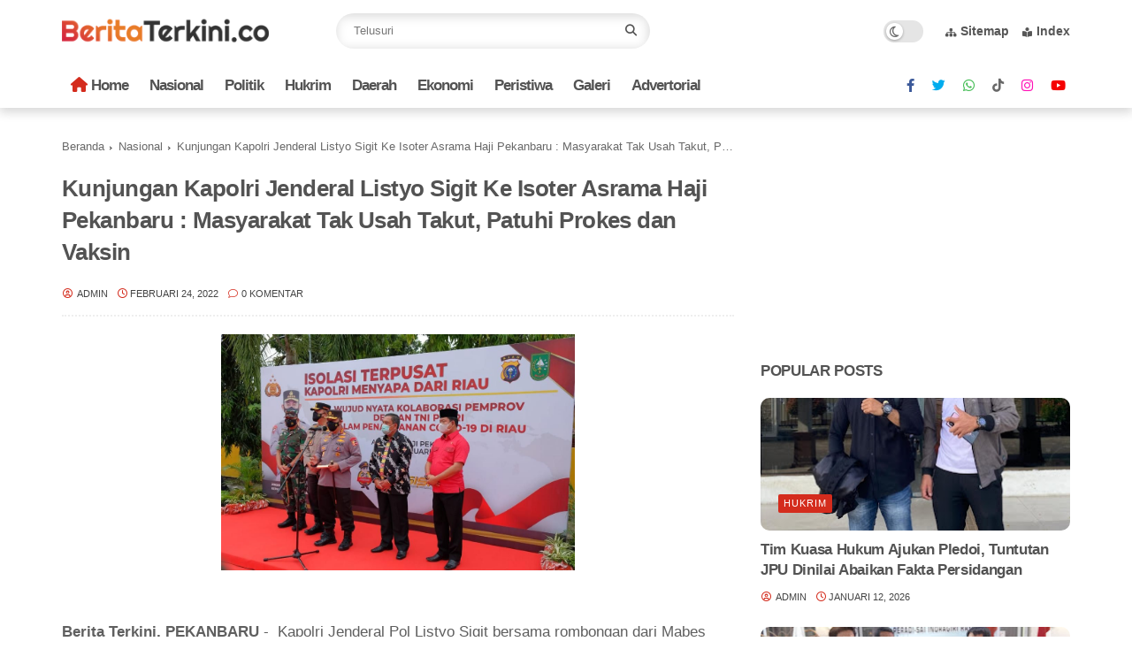

--- FILE ---
content_type: application/x-javascript; charset=utf-8
request_url: https://servicer.mgid.com/310256/17?sessionId=69786f64-0bf81&sessionPage=1&sessionNumberWeek=1&sessionNumber=1&scale_metric_1=64.00&scale_metric_2=256.00&scale_metric_3=100.00&cbuster=1769500516938993390317&pvid=8ad3d5fe-b3bb-44d4-a8fd-de8c3a86e04c&implVersion=11&lct=1763554680&mp4=1&ap=1&consentStrLen=0&wlid=fd9514a2-370d-4930-9bb0-ed940d215043&niet=4g&nisd=false&evt=%5B%7B%22event%22%3A1%2C%22methods%22%3A%5B1%2C2%5D%7D%2C%7B%22event%22%3A2%2C%22methods%22%3A%5B1%2C2%5D%7D%5D&pv=5&jsv=es6&dpr=1&hashCommit=cbd500eb&apt=2022-02-24T21%3A34%3A31%2B07%3A00&tfre=4497&w=760&h=350&tl=150&tlp=1,2,3,4&sz=183x290&szp=1,2,3,4&szl=1,2,3,4&cxurl=https%3A%2F%2Fwww.beritaterkini.co%2F2022%2F02%2Fkunjungan-kapolri-jenderal-listyo-sigit.html&ref=&lu=https%3A%2F%2Fwww.beritaterkini.co%2F2022%2F02%2Fkunjungan-kapolri-jenderal-listyo-sigit.html
body_size: 1649
content:
var _mgq=_mgq||[];
_mgq.push(["MarketGidLoadGoods310256",[
["Herbeauty","8193516","1","6 Lies You Should Stop Telling Yourself Right Now","","0","","","","fEJ0DX9VnNY6Zp8S3QPnToUAEnYOB70HjVFE4v8w_CNOALTzkNKx2yr3BLU-Au7XJ5-V9RiSmN6raXcKPkq-djV9nJhZPMBXU_B84Kb2f9cKsmqUdnOaCxXyKlv9Ay9A",{"i":"https://s-img.mgid.com/g/8193516/260x173/0x299x1080x718/aHR0cDovL2ltZ2hvc3RzLmNvbS90LzIwMjAtMDgvMTAxOTI0LzcxNDkzMDc4YjMzMzRmYjk1MzRjOGEwMmYxMzQ5OThkLmpwZw.webp?v=1769500517-nwxiEVsjDb2vwD1hiue0SY94Rf0wuor6bfh61s4JemQ","l":"https://clck.mgid.com/ghits/8193516/i/5755565/0/pp/1/17?h=fEJ0DX9VnNY6Zp8S3QPnToUAEnYOB70HjVFE4v8w_CNOALTzkNKx2yr3BLU-Au7XJ5-V9RiSmN6raXcKPkq-djV9nJhZPMBXU_B84Kb2f9cKsmqUdnOaCxXyKlv9Ay9A&rid=84f6af56-fb55-11f0-9d01-d404e6f98490&tt=Direct&att=3&afrd=296&iv=11&ct=1&gdprApplies=0&muid=q0qhlh2CNqTn&st=-300&mp4=1&h2=RGCnD2pppFaSHdacZpvmnrKs3NEoz9rroTgLYydx17ffR2HGJ3juQbzig6IhFmXq3-zVvEERK01FiqqutIcW6A**","adc":[],"sdl":1,"dl":"https://herbeauty.co/en/lifestyle/6-lies-you-should-stop-telling-yourself/","type":"w","media-type":"static","clicktrackers":[],"cta":"Learn more","cdt":"","catId":221,"tri":"84f6ca92-fb55-11f0-9d01-d404e6f98490","crid":"8193516"}],
["Herbeauty","24239326","1","There Are 14 Ways To Eat Eggs - And Half Of Them Could Be Harmful","","0","","","","fEJ0DX9VnNY6Zp8S3QPnTnl2qpwf0jOUxdYpnR1UlhIcjt5JZNSOm4SdQSSnStgyJ5-V9RiSmN6raXcKPkq-djV9nJhZPMBXU_B84Kb2f9eKex4T3FafkkEqfcxkEQaH",{"i":"https://s-img.mgid.com/g/24239326/260x173/-/[base64].webp?v=1769500517-81jXWxqpOTvffAiascrD7iJi-K27yNrV3c0lzJy04lk","l":"https://clck.mgid.com/ghits/24239326/i/5755565/0/pp/2/17?h=fEJ0DX9VnNY6Zp8S3QPnTnl2qpwf0jOUxdYpnR1UlhIcjt5JZNSOm4SdQSSnStgyJ5-V9RiSmN6raXcKPkq-djV9nJhZPMBXU_B84Kb2f9eKex4T3FafkkEqfcxkEQaH&rid=84f6af56-fb55-11f0-9d01-d404e6f98490&tt=Direct&att=3&afrd=296&iv=11&ct=1&gdprApplies=0&muid=q0qhlh2CNqTn&st=-300&mp4=1&h2=RGCnD2pppFaSHdacZpvmnrKs3NEoz9rroTgLYydx17ffR2HGJ3juQbzig6IhFmXq3-zVvEERK01FiqqutIcW6A**","adc":[],"sdl":1,"dl":"https://herbeauty.co/foodtravel/7-healthy-and-7-risky-ways-to-eat-eggs/","type":"w","media-type":"static","clicktrackers":[],"cta":"Learn more","cdt":"","catId":221,"tri":"84f6ca9c-fb55-11f0-9d01-d404e6f98490","crid":"24239326"}],
["Brainberries","14717341","1","Most People Don't Know That These 8 Celebrities Are Muslim","","0","","","","fEJ0DX9VnNY6Zp8S3QPnTjnZ0fn0menooB9w0zHw-D83ALCh_UiFq0_qXApmzRYiJ5-V9RiSmN6raXcKPkq-djV9nJhZPMBXU_B84Kb2f9c2NW9k8bktvWtv89MoCM5Z",{"i":"https://s-img.mgid.com/g/14717341/260x173/-/[base64].webp?v=1769500517-SJemTCa8ItbxxdNkfalg8Fo95OVAyqYOVsXnhwtlUeU","l":"https://clck.mgid.com/ghits/14717341/i/5755565/0/pp/3/17?h=fEJ0DX9VnNY6Zp8S3QPnTjnZ0fn0menooB9w0zHw-D83ALCh_UiFq0_qXApmzRYiJ5-V9RiSmN6raXcKPkq-djV9nJhZPMBXU_B84Kb2f9c2NW9k8bktvWtv89MoCM5Z&rid=84f6af56-fb55-11f0-9d01-d404e6f98490&tt=Direct&att=3&afrd=296&iv=11&ct=1&gdprApplies=0&muid=q0qhlh2CNqTn&st=-300&mp4=1&h2=RGCnD2pppFaSHdacZpvmnrKs3NEoz9rroTgLYydx17ffR2HGJ3juQbzig6IhFmXq3-zVvEERK01FiqqutIcW6A**","adc":[],"sdl":1,"dl":"https://brainberries.co/movietv/8-famous-celebrities-you-didnt-know-were-muslims/","type":"w","media-type":"static","clicktrackers":[],"cta":"Learn more","cdt":"","catId":239,"tri":"84f6ca9e-fb55-11f0-9d01-d404e6f98490","crid":"14717341"}],
["Herbeauty","14936840","1","Desire The Defined And Contoured Jawline Found On Many Celebs?","","0","","","","fEJ0DX9VnNY6Zp8S3QPnTrsSwAvia34vDIYtHZsB05Wvf731iKGT6-g6XF1COcqcJ5-V9RiSmN6raXcKPkq-djV9nJhZPMBXU_B84Kb2f9cyzwjch37tEXQPOI_4cfUc",{"i":"https://s-img.mgid.com/g/14936840/260x173/-/[base64].webp?v=1769500517-69mvK8nPNEJ4s2_FBAt1jaCngq-AiEqpMd4IWo_7N0I","l":"https://clck.mgid.com/ghits/14936840/i/5755565/0/pp/4/17?h=fEJ0DX9VnNY6Zp8S3QPnTrsSwAvia34vDIYtHZsB05Wvf731iKGT6-g6XF1COcqcJ5-V9RiSmN6raXcKPkq-djV9nJhZPMBXU_B84Kb2f9cyzwjch37tEXQPOI_4cfUc&rid=84f6af56-fb55-11f0-9d01-d404e6f98490&tt=Direct&att=3&afrd=296&iv=11&ct=1&gdprApplies=0&muid=q0qhlh2CNqTn&st=-300&mp4=1&h2=RGCnD2pppFaSHdacZpvmnrKs3NEoz9rroTgLYydx17ffR2HGJ3juQbzig6IhFmXq3-zVvEERK01FiqqutIcW6A**","adc":[],"sdl":1,"dl":"https://herbeauty.co/en/beauty/what-is-the-v-line-surgery-everything-you-need-to-know-about-this-popular-celeb-procedure/","type":"w","media-type":"static","clicktrackers":[],"cta":"Learn more","cdt":"","catId":243,"tri":"84f6caa1-fb55-11f0-9d01-d404e6f98490","crid":"14936840"}],],
{"awc":{},"dt":"desktop","ts":"","tt":"Direct","isBot":1,"h2":"RGCnD2pppFaSHdacZpvmnrKs3NEoz9rroTgLYydx17ffR2HGJ3juQbzig6IhFmXq3-zVvEERK01FiqqutIcW6A**","ats":0,"rid":"84f6af56-fb55-11f0-9d01-d404e6f98490","pvid":"8ad3d5fe-b3bb-44d4-a8fd-de8c3a86e04c","iv":11,"brid":32,"muidn":"q0qhlh2CNqTn","dnt":0,"cv":2,"afrd":296,"consent":true,"adv_src_id":6684}]);
_mgqp();


--- FILE ---
content_type: text/javascript; charset=UTF-8
request_url: https://www.beritaterkini.co/feeds/posts/default/-/Breaking%20News?alt=json-in-script&max-results=5&callback=jQuery370021693801823142134_1769500513137&_=1769500513138
body_size: 11864
content:
// API callback
jQuery370021693801823142134_1769500513137({"version":"1.0","encoding":"UTF-8","feed":{"xmlns":"http://www.w3.org/2005/Atom","xmlns$openSearch":"http://a9.com/-/spec/opensearchrss/1.0/","xmlns$blogger":"http://schemas.google.com/blogger/2008","xmlns$georss":"http://www.georss.org/georss","xmlns$gd":"http://schemas.google.com/g/2005","xmlns$thr":"http://purl.org/syndication/thread/1.0","id":{"$t":"tag:blogger.com,1999:blog-623165953823018812"},"updated":{"$t":"2026-01-26T18:56:49.250+07:00"},"category":[{"term":"Headline"},{"term":"Politik"},{"term":"Breaking News"},{"term":"Regional"},{"term":"Nasional"},{"term":"Peristiwa"},{"term":"Hukrim"},{"term":"Ekonomi \u0026 Bisnis"},{"term":"Internasional"},{"term":"Kolom"},{"term":"Kesehatan"},{"term":"Hukum"},{"term":"Sosmed"},{"term":"polres inhil"},{"term":"Berita"},{"term":"Ekonomi"},{"term":"Pilkada Inhil"},{"term":"PJ Bupati Inhil"},{"term":"Khazanah"},{"term":"PWI"},{"term":"Celebrity"},{"term":"Kesehatan Nasional"},{"term":"Pemilu 2019"},{"term":"International"},{"term":"Selebritis"},{"term":"Pemkab Inhil"},{"term":"Nasional Politik"},{"term":"sosial"},{"term":"Olahraga"},{"term":"Polda Riau"},{"term":"Hankam"},{"term":"Kapolda Riau"},{"term":"Pendidikan"},{"term":"polri"},{"term":"Video"},{"term":"Pilkada Riau"},{"term":"DPRD Inhil"},{"term":"Inhil"},{"term":"Kapolres Inhil"},{"term":"kriminal"},{"term":"Cek Fakta"},{"term":"kapolri"},{"term":"smsi"},{"term":"Peristiwa Regional"},{"term":"Bupati Inhil"},{"term":"Metropolitan"},{"term":"Ekonomi Nasional"},{"term":"hpn"},{"term":"Galeri"},{"term":"Sport"},{"term":"Keamanan"},{"term":"KONI Inhil"},{"term":"Techno"},{"term":"Viral"},{"term":"Pilgubri"},{"term":"Opini"},{"term":"Pasir Emas"},{"term":"Sepakbola"},{"term":"TNI"},{"term":"Fokus"},{"term":"Galeri Photo Pemkab Inhil"},{"term":"PWI Riau"},{"term":"Gubri"},{"term":"kapolda"},{"term":"Timur Tengah"},{"term":"PERADI SAI"},{"term":"polisi"},{"term":"Polsek Tembilahan Hulu"},{"term":"lingkungan hidup"},{"term":"Advertorial"},{"term":"Gubernur Riau"},{"term":"pers"},{"term":"vaksin"},{"term":"Kesbangpol"},{"term":"KTNA Inhil"},{"term":"Nasional Peristiwa"},{"term":"Stroke"},{"term":"Teknologi"},{"term":"lamr"},{"term":"lingkungan"},{"term":"Hukum Nasional"},{"term":"Kesbangpol Inhil"},{"term":"Sosok"},{"term":"TP PKK Inhil"},{"term":"dewan pers"},{"term":"Ekonomi Internasional"},{"term":"Jemaah Haji"},{"term":"Polsek Pelangiran"},{"term":"Wabup Inhil"},{"term":"budaya"},{"term":"Berita Viral"},{"term":"Polsek Tembilahan"},{"term":"kodim Inhil"},{"term":"Galeri DPRD Inhil"},{"term":"Kejari Inhil"},{"term":"Nasional Sosmed"},{"term":"Pembangunan"},{"term":"Pemuda Pancasila"},{"term":"Polsek KSKP"},{"term":"UNISI"},{"term":"kesejahteraan"},{"term":"BDPN"},{"term":"Dandim Inhil"},{"term":"KTNA"},{"term":"PWI Inhil"},{"term":"adventure"},{"term":"golkar"},{"term":"jelajah"},{"term":"organisasi"},{"term":"pengadilan"},{"term":"BAZNAS"},{"term":"Bencana Alam"},{"term":"Cooling System"},{"term":"Covid"},{"term":"DPMD"},{"term":"Entertainment"},{"term":"HIPMI"},{"term":"Herbal"},{"term":"INKANAS"},{"term":"Ketua DPRD Inhil"},{"term":"MTQ Inhil"},{"term":"Politik Sosmed"},{"term":"Riau"},{"term":"WALHI Riau"},{"term":"Wartawan"},{"term":"jurnalistik"},{"term":"pariwisata"},{"term":"sejarah"},{"term":"tokoh"},{"term":"ASPEKUR"},{"term":"BazNas Inhil"},{"term":"Bisnis Online"},{"term":"Brealing News"},{"term":"Bunda PAUD"},{"term":"Daerah"},{"term":"Damkar Inhil"},{"term":"Danrem"},{"term":"Dekranasda"},{"term":"Dishub Inhil"},{"term":"Diskominfo"},{"term":"FKDM"},{"term":"Forum CSR"},{"term":"Foto"},{"term":"HKTI"},{"term":"IKWI"},{"term":"Inspiratif"},{"term":"Kamtibmas"},{"term":"LAM Riau"},{"term":"Otomotif"},{"term":"PON"},{"term":"Parpol"},{"term":"Pemerintahan"},{"term":"Penegakan Hukum"},{"term":"Pilkada"},{"term":"Polsek Kempas"},{"term":"Porwanas"},{"term":"Wawancara"},{"term":"adat"},{"term":"breaking new"},{"term":"keagamaan"},{"term":"kesenian"},{"term":"nu"},{"term":"pramuka"},{"term":"APINDO"},{"term":"BPBD Inhil"},{"term":"Bali"},{"term":"Batang Tuaka"},{"term":"Bhayangkari"},{"term":"Brimob"},{"term":"Bunda PAUD Inhil"},{"term":"CAJ"},{"term":"CSR"},{"term":"Disdukcapil"},{"term":"Galeri Photo"},{"term":"HMI"},{"term":"HUT RI"},{"term":"HUT TNI"},{"term":"Hankam Kolom"},{"term":"Headline Pj Bupati Inhil"},{"term":"ICMI"},{"term":"ICMI Inhil"},{"term":"IKMR"},{"term":"KI award"},{"term":"KOMPAK Riau"},{"term":"Kabupaten Indragiri Hilir"},{"term":"Kapolsek KSKP Tembilahan"},{"term":"Kapolsek Tembilahan Hulu"},{"term":"Keadilan"},{"term":"Kelompok Tani"},{"term":"Kemendagri"},{"term":"Legislatif"},{"term":"MTQ"},{"term":"Mandah"},{"term":"Mangrove"},{"term":"Menpora"},{"term":"Netralitas"},{"term":"PBH PERADI SAI"},{"term":"PBSI"},{"term":"PKB"},{"term":"PKHI"},{"term":"PON XXI"},{"term":"Parlemen"},{"term":"Paskibraka"},{"term":"Perwatusi"},{"term":"Pesisir"},{"term":"Petani"},{"term":"Pj Sekda Inhil"},{"term":"Polsek Concong"},{"term":"Polsek Pulau Burung"},{"term":"Polsek Sungai Batang"},{"term":"Posyandu"},{"term":"Prestasi"},{"term":"SIWO"},{"term":"Sekda Inhil"},{"term":"UMKM"},{"term":"Vaksinasi"},{"term":"adinegoro"},{"term":"duka cita"},{"term":"nataru"},{"term":"ormas"},{"term":"polres"},{"term":"AMA"},{"term":"APDESI"},{"term":"ASABRI TNI"},{"term":"Adiwiyata"},{"term":"Advokat"},{"term":"Al Jam'iyatul Washliyah"},{"term":"Anugerah PWI"},{"term":"Arkeologi"},{"term":"Aspirasi Warga"},{"term":"BAPERA Riau"},{"term":"BLT"},{"term":"BNNP"},{"term":"BPD"},{"term":"BPJamsostek"},{"term":"BPK"},{"term":"BRK Syariah"},{"term":"Baksos"},{"term":"Bank"},{"term":"Bank Riau"},{"term":"Bansos"},{"term":"BasNas Inhil"},{"term":"Bawaslu"},{"term":"Bawaslu Inhil"},{"term":"Beras Lokal"},{"term":"Bhanyangkari"},{"term":"Bidan"},{"term":"Birokrasi"},{"term":"Booster"},{"term":"Breaking News Headline"},{"term":"Breaking Newsz Headline"},{"term":"Breaking Nwws"},{"term":"Bulog"},{"term":"BumDes"},{"term":"Camat Kulim"},{"term":"Covid 19"},{"term":"DLHK Inhil"},{"term":"DMIJ Plus"},{"term":"DPM PTSP"},{"term":"DPM PTSP Riau"},{"term":"DPMSTP Riau"},{"term":"DPRD Inhu"},{"term":"DPRD Riau"},{"term":"DPTHP Inhil"},{"term":"Daerah Istimewa Riau"},{"term":"Daerqh"},{"term":"Dandim"},{"term":"Deadline"},{"term":"Dekranasda Inhil"},{"term":"Derah"},{"term":"Dharma Wanita"},{"term":"Dialog Pemuda"},{"term":"Dinkop"},{"term":"Disdik Inhil"},{"term":"Dishub"},{"term":"Diskominfo Inhil"},{"term":"Diskominfopers"},{"term":"Diskop Inhil"},{"term":"Disnakertrans Inhil"},{"term":"Duta Maririm"},{"term":"FERMADANI"},{"term":"FGD"},{"term":"FKPMR"},{"term":"FKUB"},{"term":"FKWI"},{"term":"FPSK"},{"term":"Festival"},{"term":"Festival Pilkada Riau"},{"term":"Fokus Ornop"},{"term":"Forum Anak"},{"term":"Futsal"},{"term":"GP Ansor"},{"term":"Galeri Pemkab Inhil"},{"term":"Galery"},{"term":"Galleri"},{"term":"Golkar Inhil"},{"term":"Golkar Riau"},{"term":"Google"},{"term":"HAN"},{"term":"HBN 2023"},{"term":"HMI Tembilahan"},{"term":"HUT Polantas"},{"term":"HUT Polwan"},{"term":"HUT ke 58"},{"term":"HUT ke 58 Golkar"},{"term":"HUT ke-77 TNI"},{"term":"Hari Bela Negara"},{"term":"Hari Santri Nasional"},{"term":"Headlin"},{"term":"Headlini"},{"term":"Hearing"},{"term":"Hesdline"},{"term":"IKA UNRI"},{"term":"IKPA"},{"term":"ILC"},{"term":"IT"},{"term":"IWO"},{"term":"Idul Fitri 1445 H"},{"term":"Indonesia"},{"term":"Inhu"},{"term":"Inovator"},{"term":"Investasi Riau"},{"term":"Iven Wisata"},{"term":"JKW"},{"term":"JKW-PWI"},{"term":"JMSI"},{"term":"Jalan Sehat"},{"term":"Jikalahari"},{"term":"KAHMI Inhil"},{"term":"KBB Inhil"},{"term":"KKIH"},{"term":"KKSS"},{"term":"KLHK"},{"term":"KNPI"},{"term":"KOMPAK"},{"term":"KONI"},{"term":"KPI"},{"term":"KPPU RI"},{"term":"KPU"},{"term":"KSKP"},{"term":"Kaban Kesbangpol"},{"term":"Kades"},{"term":"Kadin Riau"},{"term":"Kamis Bersih"},{"term":"Kampung Pancasila"},{"term":"Kapolres"},{"term":"Kapolres Inhu"},{"term":"Kapolsek Mandah"},{"term":"Karlahut"},{"term":"Karyawan"},{"term":"Kasat Lantas"},{"term":"Kecelakaan"},{"term":"Kehutanan"},{"term":"Kejagung"},{"term":"Kejaksaan"},{"term":"Kejaksaan RI"},{"term":"Kelapa"},{"term":"Kemenkumham Riau"},{"term":"Kemuning"},{"term":"Kendari"},{"term":"Kesra"},{"term":"Kodim 0314 Inhil"},{"term":"Kominfo"},{"term":"Korpri"},{"term":"Kukerta UR"},{"term":"Kuliner"},{"term":"LAMR Inhil"},{"term":"LAMR Riau"},{"term":"LLPN Inhil"},{"term":"LMR"},{"term":"LMR Inhil"},{"term":"Lahan Pertanian"},{"term":"Lahan Pertanian Rusak"},{"term":"Lingkingan Hidup"},{"term":"Listrik 24 Jam"},{"term":"MOFA"},{"term":"MPC PP Inhil"},{"term":"MPR"},{"term":"MPR RI"},{"term":"MTQ Kateman"},{"term":"MTQ Mandah"},{"term":"MTQ Riau"},{"term":"MUI"},{"term":"Malaysia"},{"term":"Masyarakat Adat"},{"term":"Maulid Nabi Muhammad SAW"},{"term":"Media"},{"term":"Metropolitan Nasional"},{"term":"Minerba"},{"term":"MoU"},{"term":"Musrenbangdes"},{"term":"Musrengbangdes"},{"term":"My Day"},{"term":"NOC"},{"term":"NTT"},{"term":"Nusantara"},{"term":"OBH"},{"term":"Opini Ilmiah"},{"term":"Organisasi Pers"},{"term":"P3-PGAI"},{"term":"PA Tembilahan"},{"term":"PCNO"},{"term":"PELTI"},{"term":"PEMIRA UNISI"},{"term":"PGRI"},{"term":"PKK"},{"term":"PP"},{"term":"PPLN"},{"term":"PPPK"},{"term":"PT BIR"},{"term":"PT SRL"},{"term":"PWI Peduli"},{"term":"PWI-JKW"},{"term":"Pajak"},{"term":"Pameran"},{"term":"Partai Golkar"},{"term":"Pasar Murah"},{"term":"Pawai Ragam Budaya"},{"term":"Pedagang"},{"term":"Pegiat Lingkungan"},{"term":"Pelalawan"},{"term":"Pembangunan Daerah"},{"term":"Pembangunan Inhil"},{"term":"Pemilu 2024"},{"term":"Pemprov Riau"},{"term":"Pengadilan Agama"},{"term":"Pengetahuan Hukum"},{"term":"Peradi"},{"term":"Perda"},{"term":"Pesantren Ekologi"},{"term":"Pilkada 2024"},{"term":"Pilkada Damai"},{"term":"Pilkada Serentak"},{"term":"Pilkades"},{"term":"Pimpinan DPRD Inhil"},{"term":"Pires Inhil"},{"term":"Pj Gubernur Riau"},{"term":"Pj Ketua PKK Inhil"},{"term":"Pj Pemkab Inhil"},{"term":"Polair Polres Inhil"},{"term":"Polairud"},{"term":"Polairud Inhil"},{"term":"Polda Ria"},{"term":"Polres Bengkalis"},{"term":"Polres Siak"},{"term":"Polsek Batang Tuaka"},{"term":"Polsek Enok"},{"term":"Polsek GAS"},{"term":"Polsek KSKP Tembilahan"},{"term":"Polsek Kateman"},{"term":"Polsek Reteh"},{"term":"Porprov Riau"},{"term":"Posbakum"},{"term":"RRI"},{"term":"RS"},{"term":"RSUD PH"},{"term":"Reses"},{"term":"Reuni"},{"term":"Roro Pulau Burung"},{"term":"Rusli Zainal"},{"term":"SPR"},{"term":"STIKes Husada Gemilang"},{"term":"Satlantas"},{"term":"Satlantas Polres Inhil"},{"term":"Satpal"},{"term":"Satpol Airud"},{"term":"Satpolairud"},{"term":"Sebatu"},{"term":"Sinergitas"},{"term":"Stunting"},{"term":"Subdenpom"},{"term":"Subuh Keliling"},{"term":"Sumut"},{"term":"Sungai Batang"},{"term":"TKD Inhil"},{"term":"TNI AD"},{"term":"TPN"},{"term":"Tabrakan"},{"term":"Taiwan"},{"term":"Tanah Merah"},{"term":"Tanjung Pasir"},{"term":"Tanjung Simpang"},{"term":"Tapal Batas"},{"term":"Tembilahan"},{"term":"Tipikor"},{"term":"Tokoh Ulama"},{"term":"Tracing"},{"term":"Tradisi"},{"term":"Trans Nasional"},{"term":"Transmigrasi"},{"term":"Transportasi"},{"term":"Turnament"},{"term":"UHC"},{"term":"UKW"},{"term":"UNDIP"},{"term":"UNHAN"},{"term":"UNISI Tembilahan"},{"term":"UU"},{"term":"WALHI"},{"term":"Waka Polres"},{"term":"Wartawan ASEAN"},{"term":"Workshop"},{"term":"Yustisi"},{"term":"agraria"},{"term":"ampg"},{"term":"bank sampah"},{"term":"bela negara"},{"term":"breakingnews"},{"term":"covid-19"},{"term":"duka"},{"term":"forkopimda"},{"term":"gelar pasukan"},{"term":"goro"},{"term":"ham"},{"term":"hiburan"},{"term":"huk"},{"term":"investasi"},{"term":"keterbukaan informasi"},{"term":"koperasi"},{"term":"maritim"},{"term":"obituari"},{"term":"orasi"},{"term":"organisasi advokat"},{"term":"perkebunan"},{"term":"rapolda riau"},{"term":"reward"},{"term":"seni"},{"term":"silaturrahmi"},{"term":"sosial keagamaan"},{"term":"syukuran"},{"term":"travel"},{"term":"umum"},{"term":"weBreaking News"}],"title":{"type":"text","$t":"Berita Terkini | Kabar Terbaru Hari Ini, Viral, Indonesia, Dunia | BERITATERKINI.co"},"subtitle":{"type":"html","$t":"Menyajikan berita politik terkini, berita ekonomi terbaru hari ini, berita viral di indonesia, berita viral saat ini, berita viral minggu ini, berita politik nasional terbaru hari ini, berita ekonomi dan bisnis terbaru, berita terbaru tentang ekonomi, berita politik terbaru dan terhangat"},"link":[{"rel":"http://schemas.google.com/g/2005#feed","type":"application/atom+xml","href":"https:\/\/www.beritaterkini.co\/feeds\/posts\/default"},{"rel":"self","type":"application/atom+xml","href":"https:\/\/www.blogger.com\/feeds\/623165953823018812\/posts\/default\/-\/Breaking+News?alt=json-in-script\u0026max-results=5"},{"rel":"alternate","type":"text/html","href":"https:\/\/www.beritaterkini.co\/search\/label\/Breaking%20News"},{"rel":"hub","href":"http://pubsubhubbub.appspot.com/"},{"rel":"next","type":"application/atom+xml","href":"https:\/\/www.blogger.com\/feeds\/623165953823018812\/posts\/default\/-\/Breaking+News\/-\/Breaking+News?alt=json-in-script\u0026start-index=6\u0026max-results=5"}],"author":[{"name":{"$t":"Unknown"},"email":{"$t":"noreply@blogger.com"},"gd$image":{"rel":"http://schemas.google.com/g/2005#thumbnail","width":"16","height":"16","src":"https:\/\/img1.blogblog.com\/img\/b16-rounded.gif"}}],"generator":{"version":"7.00","uri":"http://www.blogger.com","$t":"Blogger"},"openSearch$totalResults":{"$t":"2763"},"openSearch$startIndex":{"$t":"1"},"openSearch$itemsPerPage":{"$t":"5"},"entry":[{"id":{"$t":"tag:blogger.com,1999:blog-623165953823018812.post-3799676248395891494"},"published":{"$t":"2026-01-24T19:14:39.033+07:00"},"updated":{"$t":"2026-01-24T19:15:17.404+07:00"},"category":[{"scheme":"http://www.blogger.com/atom/ns#","term":"Breaking News"},{"scheme":"http://www.blogger.com/atom/ns#","term":"daerah"},{"scheme":"http://www.blogger.com/atom/ns#","term":"Headline"},{"scheme":"http://www.blogger.com/atom/ns#","term":"Peradi SAI"}],"title":{"type":"text","$t":"DR Wandi Terpilih Kembali Sebagai Ketua DPC PERADI SAI Indragiri Raya"},"content":{"type":"html","$t":"\u003Cp\u003E\u003Cb\u003E\u003C\/b\u003E\u003C\/p\u003E\u003Cdiv class=\"separator\" style=\"clear: both; text-align: center;\"\u003E\u003Cb\u003E\n  \u003Ca href=\"https:\/\/blogger.googleusercontent.com\/img\/a\/AVvXsEgjcplpYsyBe3Z9YFlLDDekEyuwQ1ACn84KcSAUWnD9WNTWfrJ9EWMJF3YbJai-B8fGjhYxvtc9Q-7VkoZV3bEOzcP8hwblvPFjobvp6BKpN4pzPC4d-FcvJExVUwcVrF1Ghhm3bakOk-J4su0M91fM3zNVn6M2FGmdZ7zFmUg0Xlw2i1x-5nVkxmfb\" style=\"margin-left: 1em; margin-right: 1em;\"\u003E\n    \u003Cimg border=\"0\" height=\"480\" src=\"https:\/\/blogger.googleusercontent.com\/img\/a\/AVvXsEgjcplpYsyBe3Z9YFlLDDekEyuwQ1ACn84KcSAUWnD9WNTWfrJ9EWMJF3YbJai-B8fGjhYxvtc9Q-7VkoZV3bEOzcP8hwblvPFjobvp6BKpN4pzPC4d-FcvJExVUwcVrF1Ghhm3bakOk-J4su0M91fM3zNVn6M2FGmdZ7zFmUg0Xlw2i1x-5nVkxmfb=w640-h480\" width=\"640\" \/\u003E\n  \u003C\/a\u003E\n\u003C\/b\u003E\u003C\/div\u003E\u003Cb\u003EBerita Terkini, TEMBILAHAN\u003C\/b\u003E – DR Wandi resmi terpilih sebagai Ketua Dewan Pimpinan Cabang (DPC) Perhimpunan Advokat Indonesia Suara Advokat Indonesia (PERADI SAI) Indragiri Raya. Pemilihan tersebut berlangsung dalam Musyawarah Cabang (Muscab) yang digelar di Hotel Inhil Pratama, Tembilahan, Sabtu (24\/1\/2026).\u003Cp\u003E\u003C\/p\u003E\u003Cp\u003EDalam pemungutan suara yang berlangsung demokratis dan terbuka, DR Wandi SH MH berhasil meraih 17 suara, mengungguli dua kandidat lainnya. DR Yudhia Perdana Sikumbang\u0026nbsp;SH MH memperoleh 11 suara, sementara Syapriansyah\u0026nbsp;SH meraih 6 suara.\u003C\/p\u003E\u003Cp\u003EMuscab DPC PERADI SAI Indragiri Raya diikuti oleh para advokat anggota dari wilayah Indragiri Raya yang meliputi Kabupaten Indragiri Hilir, Indragiri Hulu, dan Kuantan Singingi. Seluruh rangkaian sidang berlangsung tertib dan kondusif.\u003C\/p\u003E\u003Cp\u003EUsai dinyatakan terpilih, DR Wandi menyampaikan bahwa kemenangan tersebut bukanlah kemenangan personal, melainkan amanah organisasi yang harus dijalankan secara kolektif.\u003C\/p\u003E\u003Cp\u003E\u003Cem\u003E“Kemenangan ini bukan kemenangan pribadi, melainkan mandat organisasi. Saya mengajak seluruh advokat PERADI SAI Indragiri Raya untuk kembali bersatu, menguatkan solidaritas, dan bersama-sama menjaga marwah profesi advokat demi penegakan hukum yang berkeadilan,”\u003C\/em\u003E ujar DR Wandi.\u003C\/p\u003E\u003Cp\u003EIa menegaskan, ke depan PERADI SAI Indragiri Raya harus tampil lebih progresif dan responsif terhadap persoalan hukum yang berkembang di daerah.\u003C\/p\u003E\u003Cp\u003E\u003Cem\u003E“Kepercayaan yang diberikan kepada saya akan dijawab dengan kerja nyata. PERADI SAI Indragiri Raya harus hadir membela hak advokat, meningkatkan kualitas profesi, dan berdiri di garis depan dalam menyelesaikan persoalan hukum masyarakat Indragiri Raya,”\u003C\/em\u003E tegasnya.\u003C\/p\u003E\u003Cp\u003EMenurut DR Wandi, advokat tidak boleh berjarak dengan problematika daerah, terutama konflik agraria, lingkungan hidup, dan ketidakadilan hukum yang masih sering dirasakan masyarakat.\u003C\/p\u003E\u003Cp\u003EDengan terpilihnya DR Wandi sebagai Ketua DPC PERADI SAI Indragiri Raya periode 2025–2029, diharapkan organisasi advokat tersebut semakin solid, berwibawa, serta mampu berperan aktif sebagai mitra kritis dalam penegakan hukum dan perluasan akses keadilan bagi masyarakat.***\u003C\/p\u003E"},"link":[{"rel":"edit","type":"application/atom+xml","href":"https:\/\/www.blogger.com\/feeds\/623165953823018812\/posts\/default\/3799676248395891494"},{"rel":"self","type":"application/atom+xml","href":"https:\/\/www.blogger.com\/feeds\/623165953823018812\/posts\/default\/3799676248395891494"},{"rel":"alternate","type":"text/html","href":"https:\/\/www.beritaterkini.co\/2026\/01\/dr-wandi-terpilih-kembali-sebagai-ketua.html","title":"DR Wandi Terpilih Kembali Sebagai Ketua DPC PERADI SAI Indragiri Raya"}],"author":[{"name":{"$t":"Unknown"},"email":{"$t":"noreply@blogger.com"},"gd$image":{"rel":"http://schemas.google.com/g/2005#thumbnail","width":"16","height":"16","src":"https:\/\/img1.blogblog.com\/img\/b16-rounded.gif"}}],"media$thumbnail":{"xmlns$media":"http://search.yahoo.com/mrss/","url":"https:\/\/blogger.googleusercontent.com\/img\/a\/AVvXsEgjcplpYsyBe3Z9YFlLDDekEyuwQ1ACn84KcSAUWnD9WNTWfrJ9EWMJF3YbJai-B8fGjhYxvtc9Q-7VkoZV3bEOzcP8hwblvPFjobvp6BKpN4pzPC4d-FcvJExVUwcVrF1Ghhm3bakOk-J4su0M91fM3zNVn6M2FGmdZ7zFmUg0Xlw2i1x-5nVkxmfb=s72-w640-h480-c","height":"72","width":"72"}},{"id":{"$t":"tag:blogger.com,1999:blog-623165953823018812.post-5624785938077477164"},"published":{"$t":"2026-01-22T12:08:32.592+07:00"},"updated":{"$t":"2026-01-22T12:09:18.537+07:00"},"category":[{"scheme":"http://www.blogger.com/atom/ns#","term":"Breaking News"},{"scheme":"http://www.blogger.com/atom/ns#","term":"daerah"},{"scheme":"http://www.blogger.com/atom/ns#","term":"Headline"},{"scheme":"http://www.blogger.com/atom/ns#","term":"lingkungan hidup"}],"title":{"type":"text","$t":"Ketika Hutan Desa Dirampas, Negara Tak Boleh Diam"},"content":{"type":"html","$t":"\u003Cdiv\u003E\u003Cb\u003E\u003Cdiv class=\"separator\" style=\"clear: both; text-align: center;\"\u003E\n  \u003Ca href=\"https:\/\/blogger.googleusercontent.com\/img\/a\/AVvXsEjcR1TmwCq3WDWYvdIa_OfYAGT3ph4OhlSMhPG7gX6SxRovvyOXTZ4FTWtd9z9UttsqLF8-vGLiE_yxrWNkCQ7Wqw2voPIu0FhW6nSkWHbfBzV4m3dYelH0L02of14f_cIQTxSU1wa5PNo4cmddNFAI9u4ojoI6PkgkRGJWH1jUqkq_15w9yDkc4ERk\" style=\"margin-left: 1em; margin-right: 1em;\"\u003E\n    \u003Cimg border=\"0\" height=\"640\" src=\"https:\/\/blogger.googleusercontent.com\/img\/a\/AVvXsEjcR1TmwCq3WDWYvdIa_OfYAGT3ph4OhlSMhPG7gX6SxRovvyOXTZ4FTWtd9z9UttsqLF8-vGLiE_yxrWNkCQ7Wqw2voPIu0FhW6nSkWHbfBzV4m3dYelH0L02of14f_cIQTxSU1wa5PNo4cmddNFAI9u4ojoI6PkgkRGJWH1jUqkq_15w9yDkc4ERk=w640-h640\" width=\"640\" \/\u003E\n  \u003C\/a\u003E\n\u003C\/div\u003EBerita Terkini, TEMBILAHAN\u003C\/b\u003E - Dugaan pembukaan dan pengelolaan hutan desa oleh korporasi di Kabupaten Indragiri Hilir, bukan sekadar persoalan administratif kehutanan. Ini adalah alarm keras tentang kegagalan negara melindungi hak rakyat atas ruang hidupnya.\u003C\/div\u003E\u003Cdiv\u003E\u003Cbr \/\u003E\u003C\/div\u003E\u003Cdiv\u003EHutan desa bukan tanah kosong. Ia memiliki status hukum, fungsi ekologis, dan nilai sosial yang dilindungi oleh undang-undang. Ketika sebuah korporasi diduga masuk, membuka lahan, dan beroperasi tanpa izin serta tanpa persetujuan masyarakat, maka yang terjadi sesungguhnya adalah perampasan hak kelola rakyat secara sistematis. Jika praktik ini dibiarkan, maka konsep perhutanan sosial hanya akan menjadi jargon kebijakan tanpa daya paksa.\u003C\/div\u003E\u003Cdiv\u003E\u003Cbr \/\u003E\u003C\/div\u003E\u003Cdiv\u003ESecara hukum, pembukaan hutan tanpa prosedur yang sah berpotensi melanggar Undang-Undang Kehutanan dan Undang-Undang Perlindungan dan Pengelolaan Lingkungan Hidup. Lebih dari itu, pengabaian terhadap prinsip free, prior, and informed consent (FPIC) merupakan bentuk pengingkaran terhadap hak asasi masyarakat lokal. Tidak ada pembangunan yang sah jika dimulai dengan menginjak-injak hak rakyat.\u003C\/div\u003E\u003Cdiv\u003E\u003Cbr \/\u003E\u003C\/div\u003E\u003Cdiv\u003EKerusakan ekosistem yang terjadi bukan dampak sampingan yang bisa ditoleransi. Hilangnya tutupan hutan berarti hilangnya sumber air, rusaknya keanekaragaman hayati, dan hancurnya mata pencaharian warga. Negara tidak boleh menunggu konflik sosial meledak baru kemudian bertindak. Pembiaran hari ini adalah benih konflik agraria esok hari.\u003C\/div\u003E\u003Cdiv\u003E\u003Cbr \/\u003E\u003C\/div\u003E\u003Cdiv\u003ELebih memprihatinkan, ketertutupan informasi mengenai dasar hukum aktivitas korporasi tersebut justru memperkuat dugaan adanya pembangkangan terhadap hukum. Jika izin memang ada, buka ke publik. Jika tidak ada, maka penegakan hukum harus segera dilakukan tanpa kompromi. Hukum tidak boleh tunduk pada modal, apalagi bernegosiasi dengan pelanggaran.\u003C\/div\u003E\u003Cdiv\u003E\u003Cbr \/\u003E\u003C\/div\u003E\u003Cdiv\u003EPemerintah daerah, khususnya Bupati Indragiri Hilir, memikul tanggung jawab konstitusional untuk melindungi wilayah kelola rakyat. Pembentukan tim verifikasi independen, penghentian sementara seluruh aktivitas di kawasan yang disengketakan, serta penindakan tegas terhadap setiap pelanggaran adalah langkah minimum yang harus dilakukan. Lebih dari itu, aparat penegak hukum harus memastikan bahwa hukum ditegakkan, bukan dinegosiasikan.\u003C\/div\u003E\u003Cdiv\u003E\u003Cbr \/\u003E\u003C\/div\u003E\u003Cdiv\u003EKasus pertanahan yang selama ini terjadi di beberapa daerah di Kabupaten Indragiri Hilir adalah ujian keberpihakan negara. Apakah negara berdiri bersama rakyat dan lingkungan, atau memilih diam demi kepentingan korporasi. Dalam negara hukum, diam adalah bentuk keberpihakan. Dan keberpihakan pada pembiaran adalah pengkhianatan terhadap keadilan ekologis.\u003C\/div\u003E\u003Cdiv\u003E\u003Cbr \/\u003E\u003C\/div\u003E\u003Cdiv\u003EJika hutan desa terus dirampas tanpa konsekuensi, maka jangan heran jika rakyat kehilangan kepercayaan pada hukum. Ketika itu terjadi, yang runtuh bukan hanya hutan, tetapi juga wibawa negara.\u003C\/div\u003E\u003Cdiv\u003E\u003Cbr \/\u003E\u003C\/div\u003E\u003Cdiv\u003EUntuk diketahui, konflik terkait hutan desa yang 'dirampas' oleh korporasi pernah menimbulkan jejak kelam dan traumatik bagi masyarakat desa, seperti yang terjadi di Desa Pungkat, Kecamatan Gaung, pada tahun 2014 silam. Dimana, sebanyak 21 warga Desa Pungkat harus mendekam di penjara karena didakwa merusak eksavator milik PT. Setia Agrindo Lestari (PT. SAL) akibat mempertahankan hutan desa.\u003C\/div\u003E\u003Cdiv\u003E\u003Cbr \/\u003E\u003C\/div\u003E\u003Cdiv\u003EPeristiwa ini harus menjadi pelajaran bagi kita semua bahwa konflik pertanahan yang tidak disikapi dengan bijak dan mengedepankan keadilan ekologis, akan berujung kepada konflik berkepanjangan dan kerugian bagi masyarakat dan daerah.***\u003C\/div\u003E"},"link":[{"rel":"edit","type":"application/atom+xml","href":"https:\/\/www.blogger.com\/feeds\/623165953823018812\/posts\/default\/5624785938077477164"},{"rel":"self","type":"application/atom+xml","href":"https:\/\/www.blogger.com\/feeds\/623165953823018812\/posts\/default\/5624785938077477164"},{"rel":"alternate","type":"text/html","href":"https:\/\/www.beritaterkini.co\/2026\/01\/ketika-hutan-desa-dirampas-negara-tak.html","title":"Ketika Hutan Desa Dirampas, Negara Tak Boleh Diam"}],"author":[{"name":{"$t":"Unknown"},"email":{"$t":"noreply@blogger.com"},"gd$image":{"rel":"http://schemas.google.com/g/2005#thumbnail","width":"16","height":"16","src":"https:\/\/img1.blogblog.com\/img\/b16-rounded.gif"}}],"media$thumbnail":{"xmlns$media":"http://search.yahoo.com/mrss/","url":"https:\/\/blogger.googleusercontent.com\/img\/a\/AVvXsEjcR1TmwCq3WDWYvdIa_OfYAGT3ph4OhlSMhPG7gX6SxRovvyOXTZ4FTWtd9z9UttsqLF8-vGLiE_yxrWNkCQ7Wqw2voPIu0FhW6nSkWHbfBzV4m3dYelH0L02of14f_cIQTxSU1wa5PNo4cmddNFAI9u4ojoI6PkgkRGJWH1jUqkq_15w9yDkc4ERk=s72-w640-h640-c","height":"72","width":"72"}},{"id":{"$t":"tag:blogger.com,1999:blog-623165953823018812.post-3446706995413247698"},"published":{"$t":"2026-01-21T14:12:26.524+07:00"},"updated":{"$t":"2026-01-21T14:13:10.382+07:00"},"category":[{"scheme":"http://www.blogger.com/atom/ns#","term":"Breaking News"},{"scheme":"http://www.blogger.com/atom/ns#","term":"daerah"},{"scheme":"http://www.blogger.com/atom/ns#","term":"Headline"},{"scheme":"http://www.blogger.com/atom/ns#","term":"UHC"}],"title":{"type":"text","$t":"UHC Bukan Beban, Tapi Amanat Konstitusi yang Wajib Diprioritaskan dalam APBD"},"content":{"type":"html","$t":"\u003Cdiv\u003E\u003Cb\u003E\u003Cdiv class=\"separator\" style=\"clear: both; text-align: center;\"\u003E\n  \u003Ca href=\"https:\/\/blogger.googleusercontent.com\/img\/a\/AVvXsEiOTzBPDLxB3z6u8DjnbDc_ZKnCQuJS4dLluwCpdKqJuzkmeVnxZdxs17BGdF-1HPSJS8Un_y2nfIyBlfFg2u6-RehAJkysulhuJA284omiJ2m6RJOI4zkCXUtF5A2Igvgih7BnjleEQlBo-iNS57IFb2lEv5DyFT20beZ1_QNVC6xS2zguUnku747p\" style=\"margin-left: 1em; margin-right: 1em;\"\u003E\n    \u003Cimg border=\"0\" height=\"640\" src=\"https:\/\/blogger.googleusercontent.com\/img\/a\/AVvXsEiOTzBPDLxB3z6u8DjnbDc_ZKnCQuJS4dLluwCpdKqJuzkmeVnxZdxs17BGdF-1HPSJS8Un_y2nfIyBlfFg2u6-RehAJkysulhuJA284omiJ2m6RJOI4zkCXUtF5A2Igvgih7BnjleEQlBo-iNS57IFb2lEv5DyFT20beZ1_QNVC6xS2zguUnku747p=w640-h640\" width=\"640\" \/\u003E\n  \u003C\/a\u003E\n\u003C\/div\u003EBerita Terkini, TEMBILAHAN\u003C\/b\u003E - Universal Health Coverage (UHC) bukan sekadar program populis atau janji politik lima tahunan. Ia adalah\u0026nbsp;hajat dasar rakyat\u0026nbsp;yang menyangkut hidup-matinya warga negara, terutama kelompok miskin dan rentan. Karena itu, UHC seharusnya ditempatkan sebagai\u0026nbsp;prioritas utama dalam postur Anggaran Pendapatan dan Belanja Daerah (APBD), bukan sisa anggaran setelah belanja lain terpenuhi.\u003C\/div\u003E\u003Cdiv\u003E\u003Cdiv\u003E\u003Cdiv\u003E\u003Cdiv\u003E\u003Cdiv dir=\"auto\"\u003E\u003Cdiv dir=\"auto\"\u003E\u003Cp\u003EDi tengah kondisi ekonomi yang fluktuatif, meningkatnya biaya layanan kesehatan, serta masih tingginya angka masyarakat yang bergantung pada jaminan kesehatan pemerintah,\u0026nbsp;pengabaian UHC dalam APBD adalah bentuk kegagalan negara—dalam hal ini pemerintah daerah—memenuhi mandat konstitusi.\u003C\/p\u003E\u003Cp\u003EPasal 28H ayat (1) Undang-Undang Dasar 1945 dengan tegas menyatakan bahwa setiap orang berhak memperoleh pelayanan kesehatan. Lebih jauh, Pasal 34 ayat (3) UUD 1945 mewajibkan negara bertanggung jawab atas penyediaan fasilitas pelayanan kesehatan yang layak. Artinya,\u0026nbsp;UHC bukan kebijakan opsional, melainkan\u0026nbsp;kewajiban hukum yang mengikat.\u003C\/p\u003E\u003Cp\u003EDalam kerangka tersebut, alokasi anggaran daerah untuk mendukung kepesertaan Jaminan Kesehatan Nasional (JKN)—terutama bagi Penerima Bantuan Iuran (PBI) daerah—harus dipahami sebagai\u0026nbsp;belanja wajib, bukan belanja yang bisa ditawar atau dipangkas demi proyek fisik dan pencitraan.\u003C\/p\u003E\u003Cp\u003EMasih sering ditemui daerah yang gencar membangun infrastruktur, namun abai memastikan warganya bisa berobat tanpa beban biaya. Padahal,\u0026nbsp;jalan mulus tidak ada artinya jika rakyat sakit dan tak mampu mengakses layanan kesehatan. APBD yang tidak berpihak pada UHC sejatinya adalah\u0026nbsp;anggaran elitis, yang gagal membaca kebutuhan riil masyarakat.\u003C\/p\u003E\u003Cp\u003ELebih ironis lagi, ketika alasan keterbatasan fiskal dijadikan dalih, sementara belanja perjalanan dinas, honorarium, dan program seremonial tetap gemuk. Ini menunjukkan bahwa persoalannya bukan pada kemampuan keuangan daerah, melainkan\u0026nbsp;keberanian politik anggaran (political will).\u003C\/p\u003E\u003Cp\u003EMenempatkan UHC sebagai prioritas APBD bukan berarti membebani keuangan daerah. Sebaliknya, UHC adalah\u0026nbsp;investasi sosial jangka panjang. Masyarakat yang sehat lebih produktif, menekan angka kemiskinan akibat biaya kesehatan, dan mengurangi beban sosial di masa depan.\u003C\/p\u003E\u003Cp\u003EBanyak daerah telah membuktikan bahwa komitmen terhadap UHC justru meningkatkan kualitas hidup warga dan memperkuat kepercayaan publik terhadap pemerintah. Ini menjadi bukti bahwa\u0026nbsp;keberpihakan anggaran pada kesehatan adalah ukuran keberhasilan kepemimpinan daerah.\u003C\/p\u003E\u003Cp\u003ESudah saatnya pemerintah daerah berhenti memandang Universal Health Coverage sebagai angka dalam tabel anggaran. UHC adalah\u0026nbsp;nyawa kebijakan kesehatan, wajah kehadiran negara di tengah rakyat. Maka, dalam setiap pembahasan APBD,\u0026nbsp;UHC harus berdiri di barisan terdepan, bukan di halaman belakang.\u003C\/p\u003E\u003Cp\u003EJika APBD disusun tanpa memprioritaskan kesehatan rakyat, maka sesungguhnya yang sedang dipertaruhkan bukan sekadar defisit anggaran, melainkan\u0026nbsp;rasa keadilan dan kemanusiaan itu sendiri.***\u003C\/p\u003E\u003Cdiv\u003E\u003Cbr \/\u003E\u003C\/div\u003E\u003C\/div\u003E\u003C\/div\u003E\u003C\/div\u003E\u003C\/div\u003E\u003Cdiv\u003E\u003C\/div\u003E\u003C\/div\u003E\u003C\/div\u003E"},"link":[{"rel":"edit","type":"application/atom+xml","href":"https:\/\/www.blogger.com\/feeds\/623165953823018812\/posts\/default\/3446706995413247698"},{"rel":"self","type":"application/atom+xml","href":"https:\/\/www.blogger.com\/feeds\/623165953823018812\/posts\/default\/3446706995413247698"},{"rel":"alternate","type":"text/html","href":"https:\/\/www.beritaterkini.co\/2026\/01\/uhc-bukan-beban-tapi-amanat-konstitusi.html","title":"UHC Bukan Beban, Tapi Amanat Konstitusi yang Wajib Diprioritaskan dalam APBD"}],"author":[{"name":{"$t":"Unknown"},"email":{"$t":"noreply@blogger.com"},"gd$image":{"rel":"http://schemas.google.com/g/2005#thumbnail","width":"16","height":"16","src":"https:\/\/img1.blogblog.com\/img\/b16-rounded.gif"}}],"media$thumbnail":{"xmlns$media":"http://search.yahoo.com/mrss/","url":"https:\/\/blogger.googleusercontent.com\/img\/a\/AVvXsEiOTzBPDLxB3z6u8DjnbDc_ZKnCQuJS4dLluwCpdKqJuzkmeVnxZdxs17BGdF-1HPSJS8Un_y2nfIyBlfFg2u6-RehAJkysulhuJA284omiJ2m6RJOI4zkCXUtF5A2Igvgih7BnjleEQlBo-iNS57IFb2lEv5DyFT20beZ1_QNVC6xS2zguUnku747p=s72-w640-h640-c","height":"72","width":"72"}},{"id":{"$t":"tag:blogger.com,1999:blog-623165953823018812.post-7582253250314737446"},"published":{"$t":"2026-01-21T13:59:13.482+07:00"},"updated":{"$t":"2026-01-21T14:00:51.101+07:00"},"category":[{"scheme":"http://www.blogger.com/atom/ns#","term":"Breaking News"},{"scheme":"http://www.blogger.com/atom/ns#","term":"daerah"},{"scheme":"http://www.blogger.com/atom/ns#","term":"Headline"},{"scheme":"http://www.blogger.com/atom/ns#","term":"Politik"}],"title":{"type":"text","$t":"Perkada, Ketika 'Ego' Eksekutif Mengalahkan Politik Anggaran Sehat"},"content":{"type":"html","$t":"\u003Cdiv\u003E\u003Cb\u003E\u003Cdiv\u003E\n  \u003Ca href=\"https:\/\/blogger.googleusercontent.com\/img\/a\/AVvXsEgbvnsLDpZEuat5k6qnK-spcK3TAh25v5qklD1TmYumGgJh0Cp5YPc9jS9Ka7EQS6ybfZWqAEo6YrF3Bqv2RQBl6WWFPP4If8DDSB1HAVb08vMAYqCdRrE5fjDbSgbwKFLzwdEG4P7FYdx4UMihTA7IZwuVKA2OE3JxQHT3QsK1NTEsOTBKEwukvuV_\"\u003E\n    \u003Cimg border=\"0\" height=\"640\" src=\"https:\/\/blogger.googleusercontent.com\/img\/a\/AVvXsEgbvnsLDpZEuat5k6qnK-spcK3TAh25v5qklD1TmYumGgJh0Cp5YPc9jS9Ka7EQS6ybfZWqAEo6YrF3Bqv2RQBl6WWFPP4If8DDSB1HAVb08vMAYqCdRrE5fjDbSgbwKFLzwdEG4P7FYdx4UMihTA7IZwuVKA2OE3JxQHT3QsK1NTEsOTBKEwukvuV_=w640-h640\" width=\"640\" \/\u003E\n  \u003C\/a\u003E\n\u003C\/div\u003EBerita Terkini, TEMBILAHAN\u003C\/b\u003E - Imbas dari molornya pengesahan APBD Kabupaten Indragiri Hilir (Inhil) sehingga terbitnya Peraturan Kepala Daerah (Perkada) merupakan bukti kegagalan membangun kompromi politik anggaran antara antara eksekutif dan legislatif.\u003C\/div\u003E\u003Cdiv\u003E\u003Cdiv\u003E\u003Cdiv\u003E\u003Cdiv\u003E\u003Cdiv dir=\"auto\"\u003E\u003Cdiv dir=\"auto\"\u003E\u003Cdiv dir=\"auto\"\u003E\u003Cp\u003ETerbitnya Perkada ini bukan hanya persoalan administratif, tapi semacam 'ego' eksekutif demi mempertahankan 'kepentingan' dan menjalankan postur anggaran menurut versi mereka sendiri.\u0026nbsp;\u003C\/p\u003E\u003Cp\u003ESeharusnya mereka mengedepankan kompromi dan komunikasi politik yang baik demi mempertahankan postur anggaran yang mengutamakan kepentingan masyarakat banyak, seperti jaminan amannya Universal Health Coverage (UHC) yang merupakan hajat ini dan keberlangsungan jaminan kesehatan bagi masyarakat miskin.\u003C\/p\u003E\u003Cp\u003EPerkada memang memiliki dasar hukum. Namun ketika instrumen darurat ini digunakan akibat kebuntuan pembahasan APBD, publik patut curiga bahwa yang bekerja bukan semata mekanisme hukum, melainkan ego kekuasaan. Dalam konteks ini, Perkada berpotensi menjadi simbol dominasi eksekutif yang mengerdilkan fungsi DPRD sebagai wakil rakyat.\u003C\/p\u003E\u003Cp\u003EAPBD bukan sekadar tabel pendapatan dan belanja. Ia adalah kontrak politik antara kepala daerah, DPRD, dan masyarakat. Undang-Undang Nomor 23 Tahun 2014 tentang Pemerintahan Daerah secara tegas menempatkan pembahasan dan persetujuan APBD sebagai kewenangan bersama antara kepala daerah dan DPRD. Prinsip ini menegaskan bahwa tidak ada satu pihak pun yang boleh mendikte arah kebijakan fiskal secara sepihak.\u003C\/p\u003E\u003Cp\u003EKetika pembahasan APBD berlarut-larut hingga melewati batas waktu, problem utamanya bukan hanya soal teknis anggaran, melainkan kegagalan komunikasi dan kompromi politik. Di sinilah esensi demokrasi diuji: apakah perbedaan pandangan diselesaikan melalui dialog, atau justru dipatahkan dengan kewenangan formal.\u003C\/p\u003E\u003Cp\u003ERegulasi keuangan daerah memang membuka ruang penggunaan Perkada apabila APBD belum ditetapkan. Namun norma ini bersifat pengecualian, bukan kebiasaan. Jika Perkada dijadikan solusi berulang atas kebuntuan politik, maka fungsi checks and balances kehilangan maknanya.\u003C\/p\u003E\u003Cp\u003EDalam praktiknya, Perkada memungkinkan eksekutif menjalankan postur anggaran versinya sendiri, sementara DPRD diposisikan sebagai penonton. Ini berbahaya bagi demokrasi lokal, karena pengawasan anggaran menjadi lemah sejak awal. DPRD yang tidak dilibatkan secara utuh akan kesulitan menjalankan fungsi kontrol terhadap kebijakan yang tidak mereka setujui.\u003C\/p\u003E\u003Cp\u003EEgo eksekutif muncul ketika kepala daerah menempatkan legitimasi elektoral sebagai pembenaran absolut untuk mengendalikan kebijakan fiskal. Padahal, legitimasi DPRD juga berasal dari rakyat melalui pemilu yang sama. Mengabaikan peran DPRD berarti mengabaikan sebagian suara rakyat itu sendiri.\u003C\/p\u003E\u003Cp\u003EKasus molornya APBD Inhil menunjukkan bahwa konflik anggaran kerap kali bukan soal kepentingan publik, melainkan tarik-menarik kepentingan elite. Ketika ego lebih dikedepankan daripada kompromi, maka rakyatlah yang menanggung akibatnya—mulai dari tertundanya program pembangunan hingga terganggunya pelayanan publik.\u003C\/p\u003E\u003Cp\u003EAPBD yang ditetapkan melalui Perkada berpotensi menciptakan ketegangan politik berkepanjangan sepanjang tahun anggaran. Hubungan eksekutif dan legislatif menjadi tidak harmonis, pengawasan melemah, dan akuntabilitas fiskal terancam.\u003C\/p\u003E\u003Cp\u003ELebih jauh, kondisi ini menggerus kepercayaan publik terhadap institusi pemerintahan daerah. Masyarakat akan memandang konflik anggaran sebagai pertarungan kekuasaan elite yang jauh dari kebutuhan riil rakyat. Jika dibiarkan, demokrasi lokal hanya akan menyisakan prosedur tanpa substansi.\u003C\/p\u003E\u003Cp\u003EPerkada Bupati Inhil dalam konteks molornya APBD tidak cukup dibaca sebagai solusi hukum, melainkan harus dikritisi sebagai gejala politik anggaran yang tidak sehat. Demokrasi lokal menuntut kedewasaan, bukan kemenangan sepihak.\u003C\/p\u003E\u003Cp\u003EKe depan, kepala daerah dan DPRD harus kembali menempatkan APBD sebagai ruang kompromi politik yang rasional dan transparan. Tanpa itu, Perkada hanya akan menjadi simbol ego eksekutif dan rakyat kembali menjadi korban dari demokrasi yang gagal berfungsi.***\u003C\/p\u003E\u003Cdiv\u003E\u003Cbr \/\u003E\u003C\/div\u003E\u003C\/div\u003E\u003Cdiv dir=\"auto\"\u003E\u003C\/div\u003E\u003Cdiv dir=\"auto\"\u003E\u003Cdiv\u003E\u003C\/div\u003E\u003C\/div\u003E\u003C\/div\u003E\u003Cdiv dir=\"auto\"\u003E\u003C\/div\u003E\u003C\/div\u003E\u003C\/div\u003E\u003C\/div\u003E\u003Cdiv\u003E\u003C\/div\u003E\u003C\/div\u003E\u003C\/div\u003E"},"link":[{"rel":"edit","type":"application/atom+xml","href":"https:\/\/www.blogger.com\/feeds\/623165953823018812\/posts\/default\/7582253250314737446"},{"rel":"self","type":"application/atom+xml","href":"https:\/\/www.blogger.com\/feeds\/623165953823018812\/posts\/default\/7582253250314737446"},{"rel":"alternate","type":"text/html","href":"https:\/\/www.beritaterkini.co\/2026\/01\/perkada-ketika-ego-eksekutif.html","title":"Perkada, Ketika 'Ego' Eksekutif Mengalahkan Politik Anggaran Sehat"}],"author":[{"name":{"$t":"Unknown"},"email":{"$t":"noreply@blogger.com"},"gd$image":{"rel":"http://schemas.google.com/g/2005#thumbnail","width":"16","height":"16","src":"https:\/\/img1.blogblog.com\/img\/b16-rounded.gif"}}],"media$thumbnail":{"xmlns$media":"http://search.yahoo.com/mrss/","url":"https:\/\/blogger.googleusercontent.com\/img\/a\/AVvXsEgbvnsLDpZEuat5k6qnK-spcK3TAh25v5qklD1TmYumGgJh0Cp5YPc9jS9Ka7EQS6ybfZWqAEo6YrF3Bqv2RQBl6WWFPP4If8DDSB1HAVb08vMAYqCdRrE5fjDbSgbwKFLzwdEG4P7FYdx4UMihTA7IZwuVKA2OE3JxQHT3QsK1NTEsOTBKEwukvuV_=s72-w640-h640-c","height":"72","width":"72"}},{"id":{"$t":"tag:blogger.com,1999:blog-623165953823018812.post-1870222346894407599"},"published":{"$t":"2026-01-12T16:12:46.147+07:00"},"updated":{"$t":"2026-01-12T16:12:56.155+07:00"},"category":[{"scheme":"http://www.blogger.com/atom/ns#","term":"Breaking News"},{"scheme":"http://www.blogger.com/atom/ns#","term":"Daerah"},{"scheme":"http://www.blogger.com/atom/ns#","term":"Headline"},{"scheme":"http://www.blogger.com/atom/ns#","term":"Wabup Inhil"}],"title":{"type":"text","$t":"Wakil Bupati Yuliantini Ikuti Rakor Pengendalian Inflasi Daerah Tahun 2026"},"content":{"type":"html","$t":"\u003Cdiv\u003E\u003Cb\u003E\u003Cdiv class=\"separator\" style=\"clear: both; text-align: center;\"\u003E\n  \u003Ca href=\"https:\/\/blogger.googleusercontent.com\/img\/a\/AVvXsEhY7VW7eF0KNTVw6t8nhlmCXuWLOOTIpeFFF3xJNx_uyWsqAuOBm9MPqpmlaNXgyn3Ofo9xHiPVvvcmP6BwbAuFjkogR1gg3lizW4S-hypxdecDjNXfBEZZNFzb9quWvTMps2wmrZZ--v-lkSi2lSCnfWA1icWXivWh3At60WURG-3aGXuS3itDApq7\" imageanchor=\"1\" style=\"margin-left: 1em; margin-right: 1em;\"\u003E\n    \u003Cimg border=\"0\"   src=\"https:\/\/blogger.googleusercontent.com\/img\/a\/AVvXsEhY7VW7eF0KNTVw6t8nhlmCXuWLOOTIpeFFF3xJNx_uyWsqAuOBm9MPqpmlaNXgyn3Ofo9xHiPVvvcmP6BwbAuFjkogR1gg3lizW4S-hypxdecDjNXfBEZZNFzb9quWvTMps2wmrZZ--v-lkSi2lSCnfWA1icWXivWh3At60WURG-3aGXuS3itDApq7\" width=\"400\"\u003E\n  \u003C\/a\u003E\n\u003C\/div\u003EBerita Terkini, TEMBILAHAN\u003C\/b\u003E\u0026nbsp; — Wakil Bupati Indragiri Hilir, Yuliantini, mengikuti Rapat Koordinasi Pengendalian Inflasi Daerah Tahun 2026 yang dirangkaikan dengan evaluasi dukungan pemerintah daerah terhadap Program 3 Juta Rumah, bertempat di E-Bilik Diskominfopers Kabupaten Indragiri Hilir, Senin, 12 Januari 2026.\u003C\/div\u003E\u003Cdiv\u003E\u003Cbr\u003E\u003C\/div\u003E\u003Cdiv\u003ERapat koordinasi tersebut dilaksanakan secara virtual dan dipimpin oleh Sekretaris Jenderal Kementerian Dalam Negeri Republik Indonesia, Tomsi Tohir, serta diikuti oleh kepala daerah, wakil kepala daerah, sekretaris daerah, dan Tim Pengendalian Inflasi Daerah (TPID) se-Indonesia.\u003C\/div\u003E\u003Cdiv\u003E\u003Cbr\u003E\u003C\/div\u003E\u003Cdiv\u003EBerdasarkan pemaparan data Badan Pusat Statistik (BPS), tercatat inflasi nasional pada Desember 2025 sebesar 0,64 persen (month to month). Sementara itu, inflasi tahunan (year on year) mencapai 2,92 persen, dan inflasi tahun kalender juga sebesar 2,92 persen, yang masih berada dalam rentang target inflasi nasional 1,5 hingga 3,5 persen.\u003C\/div\u003E\u003Cdiv\u003E\u003Cbr\u003E\u003C\/div\u003E\u003Cdiv\u003EDari sisi kelompok pengeluaran, inflasi tertinggi disumbang oleh kelompok makanan, minuman, dan tembakau sebesar 1,66 persen dengan andil inflasi 0,48 persen. Selanjutnya, kelompok transportasi mengalami inflasi 0,55 persen dengan andil 0,07 persen, serta kelompok perawatan pribadi dan jasa lainnya sebesar 1,00 persen dengan andil 0,07 persen.\u003C\/div\u003E\u003Cdiv\u003E\u003Cbr\u003E\u003C\/div\u003E\u003Cdiv\u003E\u003Cbr\u003E\u003C\/div\u003E\u003Cdiv\u003EPada kondisi inflasi provinsi dan kabupaten\/kota bulan Desember 2025, tercatat 10 provinsi dengan tingkat inflasi tertinggi secara tahunan (year on year). Dalam pemeringkatan tersebut, Provinsi Riau menempati urutan ketiga nasional dengan tingkat inflasi sebesar 4,88 persen (y-o-y).\u003C\/div\u003E\u003Cdiv\u003E\u003Cbr\u003E\u003C\/div\u003E\u003Cdiv\u003ESementara itu, pada kategori 10 kabupaten dengan inflasi tertinggi, dua daerah di Provinsi Riau masuk dalam daftar tersebut. Kabupaten Indragiri Hilir (Tembilahan) tercatat berada di peringkat keempat nasional dengan indeks inflasi sebesar 6,17 persen, sedangkan Kabupaten Kampar menempati peringkat ke-10 dengan indeks inflasi sebesar 5,01 persen.\u003C\/div\u003E\u003Cdiv\u003E\u003Cbr\u003E\u003C\/div\u003E\u003Cdiv\u003ERakor juga memaparkan perkembangan harga sejumlah komoditas strategis pada Minggu ke-II Januari 2026, di mana kenaikan harga masih didominasi oleh bawang putih, telur ayam ras, bawang merah, daging ayam ras, cabai rawit, cabai merah, serta beras di berbagai kabupaten\/kota. Kondisi ini menjadi perhatian pemerintah pusat dan daerah untuk segera dilakukan langkah pengendalian melalui penguatan distribusi dan ketersediaan pasokan.\u003C\/div\u003E\u003Cdiv\u003E\u003Cbr\u003E\u003C\/div\u003E\u003Cdiv\u003EMelalui rapat koordinasi ini, diharapkan seluruh pemerintah daerah dapat mengambil langkah strategis dan terukur dalam menjaga inflasi tetap terkendali serta mendukung program nasional demi stabilitas ekonomi dan kesejahteraan masyarakat.***\u003C\/div\u003E"},"link":[{"rel":"edit","type":"application/atom+xml","href":"https:\/\/www.blogger.com\/feeds\/623165953823018812\/posts\/default\/1870222346894407599"},{"rel":"self","type":"application/atom+xml","href":"https:\/\/www.blogger.com\/feeds\/623165953823018812\/posts\/default\/1870222346894407599"},{"rel":"alternate","type":"text/html","href":"https:\/\/www.beritaterkini.co\/2026\/01\/wakil-bupati-yuliantini-ikuti-rakor.html","title":"Wakil Bupati Yuliantini Ikuti Rakor Pengendalian Inflasi Daerah Tahun 2026"}],"author":[{"name":{"$t":"Unknown"},"email":{"$t":"noreply@blogger.com"},"gd$image":{"rel":"http://schemas.google.com/g/2005#thumbnail","width":"16","height":"16","src":"https:\/\/img1.blogblog.com\/img\/b16-rounded.gif"}}],"media$thumbnail":{"xmlns$media":"http://search.yahoo.com/mrss/","url":"https:\/\/blogger.googleusercontent.com\/img\/a\/AVvXsEhY7VW7eF0KNTVw6t8nhlmCXuWLOOTIpeFFF3xJNx_uyWsqAuOBm9MPqpmlaNXgyn3Ofo9xHiPVvvcmP6BwbAuFjkogR1gg3lizW4S-hypxdecDjNXfBEZZNFzb9quWvTMps2wmrZZ--v-lkSi2lSCnfWA1icWXivWh3At60WURG-3aGXuS3itDApq7=s72-c","height":"72","width":"72"}}]}});

--- FILE ---
content_type: text/javascript; charset=UTF-8
request_url: https://www.beritaterkini.co/feeds/posts/default/-/Nasional?alt=json-in-script&callback=gs_results&max-results=6
body_size: 13028
content:
// API callback
gs_results({"version":"1.0","encoding":"UTF-8","feed":{"xmlns":"http://www.w3.org/2005/Atom","xmlns$openSearch":"http://a9.com/-/spec/opensearchrss/1.0/","xmlns$blogger":"http://schemas.google.com/blogger/2008","xmlns$georss":"http://www.georss.org/georss","xmlns$gd":"http://schemas.google.com/g/2005","xmlns$thr":"http://purl.org/syndication/thread/1.0","id":{"$t":"tag:blogger.com,1999:blog-623165953823018812"},"updated":{"$t":"2026-01-26T18:56:49.250+07:00"},"category":[{"term":"Headline"},{"term":"Politik"},{"term":"Breaking News"},{"term":"Regional"},{"term":"Nasional"},{"term":"Peristiwa"},{"term":"Hukrim"},{"term":"Ekonomi \u0026 Bisnis"},{"term":"Internasional"},{"term":"Kolom"},{"term":"Kesehatan"},{"term":"Hukum"},{"term":"Sosmed"},{"term":"polres inhil"},{"term":"Berita"},{"term":"Ekonomi"},{"term":"Pilkada Inhil"},{"term":"PJ Bupati Inhil"},{"term":"Khazanah"},{"term":"PWI"},{"term":"Celebrity"},{"term":"Kesehatan Nasional"},{"term":"Pemilu 2019"},{"term":"International"},{"term":"Selebritis"},{"term":"Pemkab Inhil"},{"term":"Nasional Politik"},{"term":"sosial"},{"term":"Olahraga"},{"term":"Polda Riau"},{"term":"Hankam"},{"term":"Kapolda Riau"},{"term":"Pendidikan"},{"term":"polri"},{"term":"Video"},{"term":"Pilkada Riau"},{"term":"DPRD Inhil"},{"term":"Inhil"},{"term":"Kapolres Inhil"},{"term":"kriminal"},{"term":"Cek Fakta"},{"term":"kapolri"},{"term":"smsi"},{"term":"Peristiwa Regional"},{"term":"Bupati Inhil"},{"term":"Metropolitan"},{"term":"Ekonomi Nasional"},{"term":"hpn"},{"term":"Galeri"},{"term":"Sport"},{"term":"Keamanan"},{"term":"KONI Inhil"},{"term":"Techno"},{"term":"Viral"},{"term":"Pilgubri"},{"term":"Opini"},{"term":"Pasir Emas"},{"term":"Sepakbola"},{"term":"TNI"},{"term":"Fokus"},{"term":"Galeri Photo Pemkab Inhil"},{"term":"PWI Riau"},{"term":"Gubri"},{"term":"kapolda"},{"term":"Timur Tengah"},{"term":"PERADI SAI"},{"term":"polisi"},{"term":"Polsek Tembilahan Hulu"},{"term":"lingkungan hidup"},{"term":"Advertorial"},{"term":"Gubernur Riau"},{"term":"pers"},{"term":"vaksin"},{"term":"Kesbangpol"},{"term":"KTNA Inhil"},{"term":"Nasional Peristiwa"},{"term":"Stroke"},{"term":"Teknologi"},{"term":"lamr"},{"term":"lingkungan"},{"term":"Hukum Nasional"},{"term":"Kesbangpol Inhil"},{"term":"Sosok"},{"term":"TP PKK Inhil"},{"term":"dewan pers"},{"term":"Ekonomi Internasional"},{"term":"Jemaah Haji"},{"term":"Polsek Pelangiran"},{"term":"Wabup Inhil"},{"term":"budaya"},{"term":"Berita Viral"},{"term":"Polsek Tembilahan"},{"term":"kodim Inhil"},{"term":"Galeri DPRD Inhil"},{"term":"Kejari Inhil"},{"term":"Nasional Sosmed"},{"term":"Pembangunan"},{"term":"Pemuda Pancasila"},{"term":"Polsek KSKP"},{"term":"UNISI"},{"term":"kesejahteraan"},{"term":"BDPN"},{"term":"Dandim Inhil"},{"term":"KTNA"},{"term":"PWI Inhil"},{"term":"adventure"},{"term":"golkar"},{"term":"jelajah"},{"term":"organisasi"},{"term":"pengadilan"},{"term":"BAZNAS"},{"term":"Bencana Alam"},{"term":"Cooling System"},{"term":"Covid"},{"term":"DPMD"},{"term":"Entertainment"},{"term":"HIPMI"},{"term":"Herbal"},{"term":"INKANAS"},{"term":"Ketua DPRD Inhil"},{"term":"MTQ Inhil"},{"term":"Politik Sosmed"},{"term":"Riau"},{"term":"WALHI Riau"},{"term":"Wartawan"},{"term":"jurnalistik"},{"term":"pariwisata"},{"term":"sejarah"},{"term":"tokoh"},{"term":"ASPEKUR"},{"term":"BazNas Inhil"},{"term":"Bisnis Online"},{"term":"Brealing News"},{"term":"Bunda PAUD"},{"term":"Daerah"},{"term":"Damkar Inhil"},{"term":"Danrem"},{"term":"Dekranasda"},{"term":"Dishub Inhil"},{"term":"Diskominfo"},{"term":"FKDM"},{"term":"Forum CSR"},{"term":"Foto"},{"term":"HKTI"},{"term":"IKWI"},{"term":"Inspiratif"},{"term":"Kamtibmas"},{"term":"LAM Riau"},{"term":"Otomotif"},{"term":"PON"},{"term":"Parpol"},{"term":"Pemerintahan"},{"term":"Penegakan Hukum"},{"term":"Pilkada"},{"term":"Polsek Kempas"},{"term":"Porwanas"},{"term":"Wawancara"},{"term":"adat"},{"term":"breaking new"},{"term":"keagamaan"},{"term":"kesenian"},{"term":"nu"},{"term":"pramuka"},{"term":"APINDO"},{"term":"BPBD Inhil"},{"term":"Bali"},{"term":"Batang Tuaka"},{"term":"Bhayangkari"},{"term":"Brimob"},{"term":"Bunda PAUD Inhil"},{"term":"CAJ"},{"term":"CSR"},{"term":"Disdukcapil"},{"term":"Galeri Photo"},{"term":"HMI"},{"term":"HUT RI"},{"term":"HUT TNI"},{"term":"Hankam Kolom"},{"term":"Headline Pj Bupati Inhil"},{"term":"ICMI"},{"term":"ICMI Inhil"},{"term":"IKMR"},{"term":"KI award"},{"term":"KOMPAK Riau"},{"term":"Kabupaten Indragiri Hilir"},{"term":"Kapolsek KSKP Tembilahan"},{"term":"Kapolsek Tembilahan Hulu"},{"term":"Keadilan"},{"term":"Kelompok Tani"},{"term":"Kemendagri"},{"term":"Legislatif"},{"term":"MTQ"},{"term":"Mandah"},{"term":"Mangrove"},{"term":"Menpora"},{"term":"Netralitas"},{"term":"PBH PERADI SAI"},{"term":"PBSI"},{"term":"PKB"},{"term":"PKHI"},{"term":"PON XXI"},{"term":"Parlemen"},{"term":"Paskibraka"},{"term":"Perwatusi"},{"term":"Pesisir"},{"term":"Petani"},{"term":"Pj Sekda Inhil"},{"term":"Polsek Concong"},{"term":"Polsek Pulau Burung"},{"term":"Polsek Sungai Batang"},{"term":"Posyandu"},{"term":"Prestasi"},{"term":"SIWO"},{"term":"Sekda Inhil"},{"term":"UMKM"},{"term":"Vaksinasi"},{"term":"adinegoro"},{"term":"duka cita"},{"term":"nataru"},{"term":"ormas"},{"term":"polres"},{"term":"AMA"},{"term":"APDESI"},{"term":"ASABRI TNI"},{"term":"Adiwiyata"},{"term":"Advokat"},{"term":"Al Jam'iyatul Washliyah"},{"term":"Anugerah PWI"},{"term":"Arkeologi"},{"term":"Aspirasi Warga"},{"term":"BAPERA Riau"},{"term":"BLT"},{"term":"BNNP"},{"term":"BPD"},{"term":"BPJamsostek"},{"term":"BPK"},{"term":"BRK Syariah"},{"term":"Baksos"},{"term":"Bank"},{"term":"Bank Riau"},{"term":"Bansos"},{"term":"BasNas Inhil"},{"term":"Bawaslu"},{"term":"Bawaslu Inhil"},{"term":"Beras Lokal"},{"term":"Bhanyangkari"},{"term":"Bidan"},{"term":"Birokrasi"},{"term":"Booster"},{"term":"Breaking News Headline"},{"term":"Breaking Newsz Headline"},{"term":"Breaking Nwws"},{"term":"Bulog"},{"term":"BumDes"},{"term":"Camat Kulim"},{"term":"Covid 19"},{"term":"DLHK Inhil"},{"term":"DMIJ Plus"},{"term":"DPM PTSP"},{"term":"DPM PTSP Riau"},{"term":"DPMSTP Riau"},{"term":"DPRD Inhu"},{"term":"DPRD Riau"},{"term":"DPTHP Inhil"},{"term":"Daerah Istimewa Riau"},{"term":"Daerqh"},{"term":"Dandim"},{"term":"Deadline"},{"term":"Dekranasda Inhil"},{"term":"Derah"},{"term":"Dharma Wanita"},{"term":"Dialog Pemuda"},{"term":"Dinkop"},{"term":"Disdik Inhil"},{"term":"Dishub"},{"term":"Diskominfo Inhil"},{"term":"Diskominfopers"},{"term":"Diskop Inhil"},{"term":"Disnakertrans Inhil"},{"term":"Duta Maririm"},{"term":"FERMADANI"},{"term":"FGD"},{"term":"FKPMR"},{"term":"FKUB"},{"term":"FKWI"},{"term":"FPSK"},{"term":"Festival"},{"term":"Festival Pilkada Riau"},{"term":"Fokus Ornop"},{"term":"Forum Anak"},{"term":"Futsal"},{"term":"GP Ansor"},{"term":"Galeri Pemkab Inhil"},{"term":"Galery"},{"term":"Galleri"},{"term":"Golkar Inhil"},{"term":"Golkar Riau"},{"term":"Google"},{"term":"HAN"},{"term":"HBN 2023"},{"term":"HMI Tembilahan"},{"term":"HUT Polantas"},{"term":"HUT Polwan"},{"term":"HUT ke 58"},{"term":"HUT ke 58 Golkar"},{"term":"HUT ke-77 TNI"},{"term":"Hari Bela Negara"},{"term":"Hari Santri Nasional"},{"term":"Headlin"},{"term":"Headlini"},{"term":"Hearing"},{"term":"Hesdline"},{"term":"IKA UNRI"},{"term":"IKPA"},{"term":"ILC"},{"term":"IT"},{"term":"IWO"},{"term":"Idul Fitri 1445 H"},{"term":"Indonesia"},{"term":"Inhu"},{"term":"Inovator"},{"term":"Investasi Riau"},{"term":"Iven Wisata"},{"term":"JKW"},{"term":"JKW-PWI"},{"term":"JMSI"},{"term":"Jalan Sehat"},{"term":"Jikalahari"},{"term":"KAHMI Inhil"},{"term":"KBB Inhil"},{"term":"KKIH"},{"term":"KKSS"},{"term":"KLHK"},{"term":"KNPI"},{"term":"KOMPAK"},{"term":"KONI"},{"term":"KPI"},{"term":"KPPU RI"},{"term":"KPU"},{"term":"KSKP"},{"term":"Kaban Kesbangpol"},{"term":"Kades"},{"term":"Kadin Riau"},{"term":"Kamis Bersih"},{"term":"Kampung Pancasila"},{"term":"Kapolres"},{"term":"Kapolres Inhu"},{"term":"Kapolsek Mandah"},{"term":"Karlahut"},{"term":"Karyawan"},{"term":"Kasat Lantas"},{"term":"Kecelakaan"},{"term":"Kehutanan"},{"term":"Kejagung"},{"term":"Kejaksaan"},{"term":"Kejaksaan RI"},{"term":"Kelapa"},{"term":"Kemenkumham Riau"},{"term":"Kemuning"},{"term":"Kendari"},{"term":"Kesra"},{"term":"Kodim 0314 Inhil"},{"term":"Kominfo"},{"term":"Korpri"},{"term":"Kukerta UR"},{"term":"Kuliner"},{"term":"LAMR Inhil"},{"term":"LAMR Riau"},{"term":"LLPN Inhil"},{"term":"LMR"},{"term":"LMR Inhil"},{"term":"Lahan Pertanian"},{"term":"Lahan Pertanian Rusak"},{"term":"Lingkingan Hidup"},{"term":"Listrik 24 Jam"},{"term":"MOFA"},{"term":"MPC PP Inhil"},{"term":"MPR"},{"term":"MPR RI"},{"term":"MTQ Kateman"},{"term":"MTQ Mandah"},{"term":"MTQ Riau"},{"term":"MUI"},{"term":"Malaysia"},{"term":"Masyarakat Adat"},{"term":"Maulid Nabi Muhammad SAW"},{"term":"Media"},{"term":"Metropolitan Nasional"},{"term":"Minerba"},{"term":"MoU"},{"term":"Musrenbangdes"},{"term":"Musrengbangdes"},{"term":"My Day"},{"term":"NOC"},{"term":"NTT"},{"term":"Nusantara"},{"term":"OBH"},{"term":"Opini Ilmiah"},{"term":"Organisasi Pers"},{"term":"P3-PGAI"},{"term":"PA Tembilahan"},{"term":"PCNO"},{"term":"PELTI"},{"term":"PEMIRA UNISI"},{"term":"PGRI"},{"term":"PKK"},{"term":"PP"},{"term":"PPLN"},{"term":"PPPK"},{"term":"PT BIR"},{"term":"PT SRL"},{"term":"PWI Peduli"},{"term":"PWI-JKW"},{"term":"Pajak"},{"term":"Pameran"},{"term":"Partai Golkar"},{"term":"Pasar Murah"},{"term":"Pawai Ragam Budaya"},{"term":"Pedagang"},{"term":"Pegiat Lingkungan"},{"term":"Pelalawan"},{"term":"Pembangunan Daerah"},{"term":"Pembangunan Inhil"},{"term":"Pemilu 2024"},{"term":"Pemprov Riau"},{"term":"Pengadilan Agama"},{"term":"Pengetahuan Hukum"},{"term":"Peradi"},{"term":"Perda"},{"term":"Pesantren Ekologi"},{"term":"Pilkada 2024"},{"term":"Pilkada Damai"},{"term":"Pilkada Serentak"},{"term":"Pilkades"},{"term":"Pimpinan DPRD Inhil"},{"term":"Pires Inhil"},{"term":"Pj Gubernur Riau"},{"term":"Pj Ketua PKK Inhil"},{"term":"Pj Pemkab Inhil"},{"term":"Polair Polres Inhil"},{"term":"Polairud"},{"term":"Polairud Inhil"},{"term":"Polda Ria"},{"term":"Polres Bengkalis"},{"term":"Polres Siak"},{"term":"Polsek Batang Tuaka"},{"term":"Polsek Enok"},{"term":"Polsek GAS"},{"term":"Polsek KSKP Tembilahan"},{"term":"Polsek Kateman"},{"term":"Polsek Reteh"},{"term":"Porprov Riau"},{"term":"Posbakum"},{"term":"RRI"},{"term":"RS"},{"term":"RSUD PH"},{"term":"Reses"},{"term":"Reuni"},{"term":"Roro Pulau Burung"},{"term":"Rusli Zainal"},{"term":"SPR"},{"term":"STIKes Husada Gemilang"},{"term":"Satlantas"},{"term":"Satlantas Polres Inhil"},{"term":"Satpal"},{"term":"Satpol Airud"},{"term":"Satpolairud"},{"term":"Sebatu"},{"term":"Sinergitas"},{"term":"Stunting"},{"term":"Subdenpom"},{"term":"Subuh Keliling"},{"term":"Sumut"},{"term":"Sungai Batang"},{"term":"TKD Inhil"},{"term":"TNI AD"},{"term":"TPN"},{"term":"Tabrakan"},{"term":"Taiwan"},{"term":"Tanah Merah"},{"term":"Tanjung Pasir"},{"term":"Tanjung Simpang"},{"term":"Tapal Batas"},{"term":"Tembilahan"},{"term":"Tipikor"},{"term":"Tokoh Ulama"},{"term":"Tracing"},{"term":"Tradisi"},{"term":"Trans Nasional"},{"term":"Transmigrasi"},{"term":"Transportasi"},{"term":"Turnament"},{"term":"UHC"},{"term":"UKW"},{"term":"UNDIP"},{"term":"UNHAN"},{"term":"UNISI Tembilahan"},{"term":"UU"},{"term":"WALHI"},{"term":"Waka Polres"},{"term":"Wartawan ASEAN"},{"term":"Workshop"},{"term":"Yustisi"},{"term":"agraria"},{"term":"ampg"},{"term":"bank sampah"},{"term":"bela negara"},{"term":"breakingnews"},{"term":"covid-19"},{"term":"duka"},{"term":"forkopimda"},{"term":"gelar pasukan"},{"term":"goro"},{"term":"ham"},{"term":"hiburan"},{"term":"huk"},{"term":"investasi"},{"term":"keterbukaan informasi"},{"term":"koperasi"},{"term":"maritim"},{"term":"obituari"},{"term":"orasi"},{"term":"organisasi advokat"},{"term":"perkebunan"},{"term":"rapolda riau"},{"term":"reward"},{"term":"seni"},{"term":"silaturrahmi"},{"term":"sosial keagamaan"},{"term":"syukuran"},{"term":"travel"},{"term":"umum"},{"term":"weBreaking News"}],"title":{"type":"text","$t":"Berita Terkini | Kabar Terbaru Hari Ini, Viral, Indonesia, Dunia | BERITATERKINI.co"},"subtitle":{"type":"html","$t":"Menyajikan berita politik terkini, berita ekonomi terbaru hari ini, berita viral di indonesia, berita viral saat ini, berita viral minggu ini, berita politik nasional terbaru hari ini, berita ekonomi dan bisnis terbaru, berita terbaru tentang ekonomi, berita politik terbaru dan terhangat"},"link":[{"rel":"http://schemas.google.com/g/2005#feed","type":"application/atom+xml","href":"https:\/\/www.beritaterkini.co\/feeds\/posts\/default"},{"rel":"self","type":"application/atom+xml","href":"https:\/\/www.blogger.com\/feeds\/623165953823018812\/posts\/default\/-\/Nasional?alt=json-in-script\u0026max-results=6"},{"rel":"alternate","type":"text/html","href":"https:\/\/www.beritaterkini.co\/search\/label\/Nasional"},{"rel":"hub","href":"http://pubsubhubbub.appspot.com/"},{"rel":"next","type":"application/atom+xml","href":"https:\/\/www.blogger.com\/feeds\/623165953823018812\/posts\/default\/-\/Nasional\/-\/Nasional?alt=json-in-script\u0026start-index=7\u0026max-results=6"}],"author":[{"name":{"$t":"Unknown"},"email":{"$t":"noreply@blogger.com"},"gd$image":{"rel":"http://schemas.google.com/g/2005#thumbnail","width":"16","height":"16","src":"https:\/\/img1.blogblog.com\/img\/b16-rounded.gif"}}],"generator":{"version":"7.00","uri":"http://www.blogger.com","$t":"Blogger"},"openSearch$totalResults":{"$t":"1828"},"openSearch$startIndex":{"$t":"1"},"openSearch$itemsPerPage":{"$t":"6"},"entry":[{"id":{"$t":"tag:blogger.com,1999:blog-623165953823018812.post-6078727294768243623"},"published":{"$t":"2026-01-09T11:19:55.701+07:00"},"updated":{"$t":"2026-01-09T11:20:24.296+07:00"},"category":[{"scheme":"http://www.blogger.com/atom/ns#","term":"Breaking News"},{"scheme":"http://www.blogger.com/atom/ns#","term":"Headline"},{"scheme":"http://www.blogger.com/atom/ns#","term":"Keadilan"},{"scheme":"http://www.blogger.com/atom/ns#","term":"Nasional"}],"title":{"type":"text","$t":"Praktisi Hukum Maryanto, SH : Putusan PN Tembilahan dalam Kasus Karhutla Petani Kecil Cerminkan Keadilan Substantif"},"content":{"type":"html","$t":"\u003Cp\u003E\u003Cb\u003E\u003C\/b\u003E\u003C\/p\u003E\u003Cdiv class=\"separator\" style=\"clear: both; text-align: center;\"\u003E\u003Cb\u003E\n  \u003Ca href=\"https:\/\/blogger.googleusercontent.com\/img\/a\/AVvXsEhWKXneLB4ezWD2nsU1GyIdsVRY9XiTt3yD1A_eu0ZjOvm0iBaHuVqyE0S2_9spnPOMs5lQJsLAiqO93K1bgRLhW5ljE-rGFFFXcQo-S2riOpuRqB5ho8JMHEF9SPwIsmgr92ys-_Ds5xuET8vvUt7jEJE1MoYBbS9Sah5anql1qpZBA-AB0TAZ3CBj\" style=\"margin-left: 1em; margin-right: 1em;\"\u003E\n    \u003Cimg border=\"0\" height=\"640\" src=\"https:\/\/blogger.googleusercontent.com\/img\/a\/AVvXsEhWKXneLB4ezWD2nsU1GyIdsVRY9XiTt3yD1A_eu0ZjOvm0iBaHuVqyE0S2_9spnPOMs5lQJsLAiqO93K1bgRLhW5ljE-rGFFFXcQo-S2riOpuRqB5ho8JMHEF9SPwIsmgr92ys-_Ds5xuET8vvUt7jEJE1MoYBbS9Sah5anql1qpZBA-AB0TAZ3CBj=w578-h640\" width=\"578\" \/\u003E\n  \u003C\/a\u003E\n\u003C\/b\u003E\u003C\/div\u003E\u003Cb\u003EBerita Terkini, TEMBILAHAN\u003C\/b\u003E – Putusan Majelis Hakim Pengadilan Negeri Tembilahan terhadap Ismail alias Mail bin Palaling dalam perkara kebakaran lahan mendapat perhatian dari kalangan praktisi hukum. Majelis Hakim menjatuhkan pidana penjara selama satu tahun, di bawah ketentuan minimum khusus tiga tahun sebagaimana diatur dalam Undang-Undang Perlindungan dan Pengelolaan Lingkungan Hidup.\u003Cp\u003E\u003C\/p\u003E\u003Cp\u003EPraktisi hukum\u0026nbsp;Maryanto, SH\u0026nbsp;menilai putusan tersebut merupakan wujud keberanian hakim dalam menegakkan keadilan yang substantif dan berperikemanusiaan.\u003C\/p\u003E\u003Cp\u003EMenurutnya, meskipun undang-undang mengatur adanya pidana minimum khusus, penerapannya tidak boleh dipahami secara kaku.\u0026nbsp;\u003C\/p\u003E\u003Cp\u003E“Hakim bukan sekadar corong undang-undang. Hakim diberi ruang untuk menggali, mengikuti, dan memahami nilai-nilai hukum dan rasa keadilan yang hidup di masyarakat,” ujar Maryanto.\u003C\/p\u003E\u003Cp\u003EIa menilai, dari fakta persidangan yang terungkap, terdakwa bukan pemilik maupun pengendali lahan skala besar. Ismail hanyalah petani kecil yang membakar sisa tebasan di lahan terbatas untuk keperluan pertanian, tanpa motif bisnis atau kegiatan terorganisir.\u003C\/p\u003E\u003Cp\u003E“Derajat kesalahannya berada pada tingkat\u0026nbsp;dolus eventualis\u0026nbsp;dengan bobot kesalahan rendah. Api merambat karena faktor musim dan karakteristik lahan gambut, bukan karena adanya niat untuk membakar secara luas,” jelasnya.\u003C\/p\u003E\u003Cp\u003EMaryanto juga menyoroti itikad baik terdakwa yang berusaha memadamkan api saat kebakaran terjadi dan tidak melarikan diri. Sikap tersebut dinilainya sebagai indikator kuat bahwa terdakwa tidak menghendaki terjadinya kebakaran yang meluas.\u003C\/p\u003E\u003Cp\u003E“Ini sejalan dengan asas individualisasi pemidanaan, bahwa hukuman harus disesuaikan dengan orangnya, perannya, dan kondisi sosial ekonominya,” tambahnya.\u003C\/p\u003E\u003Cp\u003ELebih lanjut, Maryanto menyebut putusan majelis hakim yang menjatuhkan pidana di bawah minimum khusus tidak bertentangan dengan hukum selama disertai alasan yang kuat, rasional, dan proporsional. Hal tersebut juga didukung doktrin dan praktik peradilan yang membuka ruang bagi penerapan pidana di bawah minimum khusus dalam keadaan sangat khusus.\u003C\/p\u003E\u003Cp\u003E“Putusan ini mengirim pesan bahwa penegakan hukum lingkungan harus tegas, tetapi tidak boleh mengorbankan rakyat kecil. Jangan sampai petani kecil dihukum berat, sementara pembakar terorganisir atau korporasi justru sulit tersentuh,” tegasnya.\u003C\/p\u003E\u003Cp\u003EDi akhir tanggapannya, Maryanto menyampaikan bahwa negara wajib hadir melindungi lingkungan hidup, namun tetap memperhatikan dimensi kemanusiaan.\u003C\/p\u003E\u003Cp\u003E“Hukum harus hidup, bukan kaku. Keadilan tidak boleh mati di ruang sidang. Putusan ini menunjukkan bahwa hakim masih menggunakan nurani dalam menjatuhkan putusan,” tutupnya.***\u003C\/p\u003E"},"link":[{"rel":"edit","type":"application/atom+xml","href":"https:\/\/www.blogger.com\/feeds\/623165953823018812\/posts\/default\/6078727294768243623"},{"rel":"self","type":"application/atom+xml","href":"https:\/\/www.blogger.com\/feeds\/623165953823018812\/posts\/default\/6078727294768243623"},{"rel":"alternate","type":"text/html","href":"https:\/\/www.beritaterkini.co\/2026\/01\/praktisi-hukum-maryanto-sh-putusan-pn.html","title":"Praktisi Hukum Maryanto, SH : Putusan PN Tembilahan dalam Kasus Karhutla Petani Kecil Cerminkan Keadilan Substantif"}],"author":[{"name":{"$t":"Unknown"},"email":{"$t":"noreply@blogger.com"},"gd$image":{"rel":"http://schemas.google.com/g/2005#thumbnail","width":"16","height":"16","src":"https:\/\/img1.blogblog.com\/img\/b16-rounded.gif"}}],"media$thumbnail":{"xmlns$media":"http://search.yahoo.com/mrss/","url":"https:\/\/blogger.googleusercontent.com\/img\/a\/AVvXsEhWKXneLB4ezWD2nsU1GyIdsVRY9XiTt3yD1A_eu0ZjOvm0iBaHuVqyE0S2_9spnPOMs5lQJsLAiqO93K1bgRLhW5ljE-rGFFFXcQo-S2riOpuRqB5ho8JMHEF9SPwIsmgr92ys-_Ds5xuET8vvUt7jEJE1MoYBbS9Sah5anql1qpZBA-AB0TAZ3CBj=s72-w578-h640-c","height":"72","width":"72"}},{"id":{"$t":"tag:blogger.com,1999:blog-623165953823018812.post-831801631688744824"},"published":{"$t":"2026-01-08T11:27:52.097+07:00"},"updated":{"$t":"2026-01-08T11:28:00.095+07:00"},"category":[{"scheme":"http://www.blogger.com/atom/ns#","term":"Breaking News"},{"scheme":"http://www.blogger.com/atom/ns#","term":"Headline"},{"scheme":"http://www.blogger.com/atom/ns#","term":"Nasional"},{"scheme":"http://www.blogger.com/atom/ns#","term":"Parlemen"}],"title":{"type":"text","$t":"Mafirion : Presidensi Dewan HAM PBB Perkuat Posisi Indonesia sebagai Jembatan Global"},"content":{"type":"html","$t":"\u003Cdiv\u003E\u003Cb\u003E\u003Cdiv class=\"separator\" style=\"clear: both; text-align: center;\"\u003E\n  \u003Ca href=\"https:\/\/blogger.googleusercontent.com\/img\/a\/AVvXsEgyzKL0gERgcrpKvF3bRL2Eii3h45EcHCrq12S0O1PB90OzdmSTOiXMLLUJx9sPbSx6x4Xh32Chi5qIOD6CQxsiqXFJZOh8KVtrrSs2Rniwp8fdmwEFZkMfvpmRq343M7vHe9hL4i38A0cQcjLKkbVQ9ufZBIy96xwOv0MXwHNtOlaT65Cgf0DDGTmA\" imageanchor=\"1\" style=\"margin-left: 1em; margin-right: 1em;\"\u003E\n    \u003Cimg border=\"0\"   src=\"https:\/\/blogger.googleusercontent.com\/img\/a\/AVvXsEgyzKL0gERgcrpKvF3bRL2Eii3h45EcHCrq12S0O1PB90OzdmSTOiXMLLUJx9sPbSx6x4Xh32Chi5qIOD6CQxsiqXFJZOh8KVtrrSs2Rniwp8fdmwEFZkMfvpmRq343M7vHe9hL4i38A0cQcjLKkbVQ9ufZBIy96xwOv0MXwHNtOlaT65Cgf0DDGTmA\" width=\"400\"\u003E\n  \u003C\/a\u003E\n\u003C\/div\u003EBerita Terkini, JAKARTA\u003C\/b\u003E - Indonesia akan resmi ditetapkan sebagai Presiden Dewan Hak Asasi Manusia Perserikatan Bangsa-Bangsa (Dewan HAM PBB) di Jenewa, Swiss, pada Kamis (8\/1\/2025).\u003C\/div\u003E\u003Cdiv\u003E\u003Cbr\u003E\u003C\/div\u003E\u003Cdiv\u003ERencana penetapan tersebut disampaikan oleh Wakil Menteri Hak Asasi Manusia (HAM), Mugiyanto, pada Senin (5\/1\/2025).\u003C\/div\u003E\u003Cdiv\u003EMenanggapi hal itu, Anggota Komisi XIII DPR RI dari Fraksi Partai Kebangkitan Bangsa (PKB), Mafirion, menilai penunjukan Indonesia sebagai Presiden Dewan HAM PBB merupakan capaian diplomasi yang sangat strategis sekaligus amanah besar di tingkat global.\u003C\/div\u003E\u003Cdiv\u003E\u003Cbr\u003E\u003C\/div\u003E\u003Cdiv\u003E“Menjadi Presiden Dewan HAM PBB bukan sekadar prestise internasional, melainkan tanggung jawab besar untuk memimpin dengan keteladanan, dialog, dan prinsip keadilan global,” ujar Mafirion di Jakarta, Rabu (7\/1\/2025).\u003C\/div\u003E\u003Cdiv\u003E\u003Cbr\u003E\u003C\/div\u003E\u003Cdiv\u003EMenurut Mafirion, posisi tersebut menempatkan Indonesia sebagai salah satu aktor kunci dalam kepemimpinan global di bidang hak asasi manusia.\u003C\/div\u003E\u003Cdiv\u003E\u003Cbr\u003E\u003C\/div\u003E\u003Cdiv\u003EKepercayaan internasional ini akan memperkuat posisi tawar diplomatik Indonesia di berbagai forum internasional, sekaligus menegaskan peran Indonesia sebagai negara demokrasi besar yang mampu menjadi penyeimbang dan jembatan dialog di tengah dinamika geopolitik global yang semakin kompleks.\u003C\/div\u003E\u003Cdiv\u003E\u003Cbr\u003E\u003C\/div\u003E\u003Cdiv\u003EIa menjelaskan, terdapat sejumlah keuntungan strategis yang dapat diperoleh Indonesia dari jabatan tersebut, antara lain penguatan posisi diplomatik global. Dengan menjabat Presiden Dewan HAM PBB, Indonesia memiliki peran langsung dalam penentuan agenda serta proses pengambilan keputusan.\u003C\/div\u003E\u003Cdiv\u003E\u003Cbr\u003E\u003C\/div\u003E\u003Cdiv\u003E“Selain itu, sebagai representasi Global South, Indonesia memiliki ruang yang lebih luas untuk mengangkat isu-isu HAM dari perspektif negara berkembang, seperti hak atas pembangunan, keadilan sosial, pengentasan kemiskinan, hingga dampak perubahan iklim terhadap kelompok rentan,” ungkapnya.\u003C\/div\u003E\u003Cdiv\u003E\u003Cbr\u003E\u003C\/div\u003E\u003Cdiv\u003EMafirion juga menilai penunjukan ini akan meningkatkan citra dan kredibilitas internasional Indonesia sebagai negara yang menjunjung tinggi nilai demokrasi, perdamaian, dan penghormatan terhadap hak asasi manusia.\u003C\/div\u003E\u003Cdiv\u003E\u003Cbr\u003E\u003C\/div\u003E\u003Cdiv\u003EIndonesia pun dinilai dapat memberikan pengaruh lebih besar terhadap arah kebijakan HAM global melalui pendekatan dialog, kerja sama, serta upaya mencegah politisasi isu HAM yang kerap terjadi di forum internasional.\u003C\/div\u003E\u003Cdiv\u003E\u003Cbr\u003E\u003C\/div\u003E\u003Cdiv\u003E“Lebih dari itu, kepemimpinan di Dewan HAM PBB berpotensi menjadi dorongan kuat bagi percepatan reformasi HAM di dalam negeri. Standar dan perhatian internasional yang meningkat harus dijadikan pemicu untuk memperbaiki sistem perlindungan HAM nasional secara nyata,” tegasnya.\u003C\/div\u003E\u003Cdiv\u003E\u003Cbr\u003E\u003C\/div\u003E\u003Cdiv\u003EIa menambahkan, peran Indonesia sebagai Presiden Dewan HAM PBB juga akan memperkuat kepemimpinan Indonesia di kawasan ASEAN, khususnya dalam isu-isu HAM regional dan kemanusiaan. Dampak tidak langsungnya adalah meningkatnya kepercayaan global terhadap stabilitas hukum dan politik Indonesia, yang pada akhirnya dapat menciptakan iklim investasi dan ekonomi yang lebih kondusif.\u003C\/div\u003E\u003Cdiv\u003E\u003Cbr\u003E\u003C\/div\u003E\u003Cdiv\u003EMeski demikian, Mafirion mengingatkan bahwa kepemimpinan di Dewan HAM PBB harus diiringi dengan konsistensi penerapan prinsip-prinsip HAM di dalam negeri.\u003C\/div\u003E\u003Cdiv\u003E\u003Cbr\u003E\u003C\/div\u003E\u003Cdiv\u003E“Sebagai Presiden Dewan HAM PBB, Indonesia harus memberi contoh. Penerapan prinsip HAM di dalam negeri menjadi kunci agar kepemimpinan Indonesia dihormati dan memiliki legitimasi moral,” ujarnya.\u003C\/div\u003E\u003Cdiv\u003E\u003Cbr\u003E\u003C\/div\u003E\u003Cdiv\u003EIa menegaskan bahwa pemajuan HAM harus berjalan seiring dengan upaya menjaga perdamaian, mendorong pembangunan berkelanjutan, serta menghormati keberagaman budaya tanpa mengurangi substansi dan prinsip universal hak asasi manusia.\u003C\/div\u003E\u003Cdiv\u003E\u003Cbr\u003E\u003C\/div\u003E\u003Cdiv\u003E“Kepemimpinan ini harus dimanfaatkan sebagai kesempatan untuk memajukan pendekatan HAM yang inklusif, berimbang, dan berorientasi pada solusi, sejalan dengan politik luar negeri Indonesia yang bebas dan aktif,” pungkas Mafirion.***\u003C\/div\u003E"},"link":[{"rel":"edit","type":"application/atom+xml","href":"https:\/\/www.blogger.com\/feeds\/623165953823018812\/posts\/default\/831801631688744824"},{"rel":"self","type":"application/atom+xml","href":"https:\/\/www.blogger.com\/feeds\/623165953823018812\/posts\/default\/831801631688744824"},{"rel":"alternate","type":"text/html","href":"https:\/\/www.beritaterkini.co\/2026\/01\/mafirion-presidensi-dewan-ham-pbb.html","title":"Mafirion : Presidensi Dewan HAM PBB Perkuat Posisi Indonesia sebagai Jembatan Global"}],"author":[{"name":{"$t":"Unknown"},"email":{"$t":"noreply@blogger.com"},"gd$image":{"rel":"http://schemas.google.com/g/2005#thumbnail","width":"16","height":"16","src":"https:\/\/img1.blogblog.com\/img\/b16-rounded.gif"}}],"media$thumbnail":{"xmlns$media":"http://search.yahoo.com/mrss/","url":"https:\/\/blogger.googleusercontent.com\/img\/a\/AVvXsEgyzKL0gERgcrpKvF3bRL2Eii3h45EcHCrq12S0O1PB90OzdmSTOiXMLLUJx9sPbSx6x4Xh32Chi5qIOD6CQxsiqXFJZOh8KVtrrSs2Rniwp8fdmwEFZkMfvpmRq343M7vHe9hL4i38A0cQcjLKkbVQ9ufZBIy96xwOv0MXwHNtOlaT65Cgf0DDGTmA=s72-c","height":"72","width":"72"}},{"id":{"$t":"tag:blogger.com,1999:blog-623165953823018812.post-4668004538342966912"},"published":{"$t":"2025-11-30T10:14:59.735+07:00"},"updated":{"$t":"2025-11-30T10:15:06.637+07:00"},"category":[{"scheme":"http://www.blogger.com/atom/ns#","term":"Breaking News"},{"scheme":"http://www.blogger.com/atom/ns#","term":"Headline"},{"scheme":"http://www.blogger.com/atom/ns#","term":"Nasional"},{"scheme":"http://www.blogger.com/atom/ns#","term":"PWI"}],"title":{"type":"text","$t":"Ketum PWI Tekankan Peran Pers sebagai Pengabdi Masyarakat"},"content":{"type":"html","$t":"\u003Cdiv\u003E\u003Cb\u003E\u003Cdiv class=\"separator\" style=\"clear: both; text-align: center;\"\u003E\n  \u003Ca href=\"https:\/\/blogger.googleusercontent.com\/img\/a\/AVvXsEg-u6-4OWqzLjDU9NJo683qJ9qAC6SBrqXL_Exk13DhaVoF9mI2Y-XLoh-oJ8tTzgmSF3ubBr3pgkxPe4MIORuNL8U8ieowPzvswo8Dguce20QfObXVMnX0ktHeYO-C0Kzp-0knY_H8-JX8DHeOcGDnID_hnsqKFvwvg8b4dFX5e8covLVke6Tw5n9U\" imageanchor=\"1\" style=\"margin-left: 1em; margin-right: 1em;\"\u003E\n    \u003Cimg border=\"0\"   src=\"https:\/\/blogger.googleusercontent.com\/img\/a\/AVvXsEg-u6-4OWqzLjDU9NJo683qJ9qAC6SBrqXL_Exk13DhaVoF9mI2Y-XLoh-oJ8tTzgmSF3ubBr3pgkxPe4MIORuNL8U8ieowPzvswo8Dguce20QfObXVMnX0ktHeYO-C0Kzp-0knY_H8-JX8DHeOcGDnID_hnsqKFvwvg8b4dFX5e8covLVke6Tw5n9U\" width=\"400\"\u003E\n  \u003C\/a\u003E\n\u003C\/div\u003EBerita Terkini, SERANG\u003C\/b\u003E – Ketua Umum PWI sekaligus Penanggung Jawab HPN 2026, Akhmad Munir, menyampaikan pesan kuat mengenai peran strategis pers dalam melayani publik pada acara gala dinner rangkaian kick-off Hari Pers Nasional (HPN) 2026 di Serang, Banten, Sabtu (29\/11\/25).\u003C\/div\u003E\u003Cdiv\u003E\u003Cbr\u003E\u003C\/div\u003E\u003Cdiv\u003EDalam sambutannya, Direktur Utama LKBN Antara itu menegaskan bahwa insan pers memiliki tanggung jawab besar sebagai pengabdi masyarakat, terutama di tengah disrupsi media dan maraknya misinformasi. Ia mengaku terinspirasi oleh semangat para penyandang disabilitas yang hadir melalui sebuah yayasan.\u003C\/div\u003E\u003Cdiv\u003E\u003Cbr\u003E\u003C\/div\u003E\u003Cdiv\u003E“Mereka memiliki impian dan ketabahan yang mungkin lebih besar dari kita semua. Kami merasa menjadi bagian dari keluarga besar mereka,” kata Munir.\u003C\/div\u003E\u003Cdiv\u003E\u003Cbr\u003E\u003C\/div\u003E\u003Cdiv\u003EMunir menjelaskan bahwa kick-off HPN tahun depan digelar terbuka di Alun-alun Kota Serang sebagai simbol kedekatan pers dengan masyarakat.\u003C\/div\u003E\u003Cdiv\u003E\u003Cbr\u003E\u003C\/div\u003E\u003Cdiv\u003E“Pers itu pengabdi kepada masyarakat. Jika menyebut diri insan pers, maka kita adalah guru masyarakat,” ujarnya.\u003C\/div\u003E\u003Cdiv\u003E\u003Cbr\u003E\u003C\/div\u003E\u003Cdiv\u003EIa menekankan, pers memiliki peran penting sebagai penyambung suara, mata, dan telinga masyarakat dalam menyampaikan aspirasi kepada pemerintah. Tanpa keberpihakan kepada publik, kata Munir, pers berisiko kehilangan kepercayaan masyarakat.\u003C\/div\u003E\u003Cdiv\u003E\u003Cbr\u003E\u003C\/div\u003E\u003Cdiv\u003ESelain itu, Munir menyoroti tantangan besar yang dihadapi pers di tengah derasnya disinformasi dan bermunculannya media tidak kredibel. Karena itu, ia mengajak insan pers kembali kepada nilai dasar profesi dan menjunjung kode etik jurnalistik.\u003C\/div\u003E\u003Cdiv\u003E\u003Cbr\u003E\u003C\/div\u003E\u003Cdiv\u003EMunir menyampaikan apresiasi kepada Pemprov Banten dan seluruh konstituen Dewan Pers yang siap berkolaborasi menyukseskan HPN 2026. Ia menyebut gelaran tahun depan akan menjadi momentum memperkuat kualitas pers dan kedekatannya dengan masyarakat.\u003C\/div\u003E\u003Cdiv\u003E\u003Cbr\u003E\u003C\/div\u003E\u003Cdiv\u003EMunir juga mengungkap bahwa kick-off HPN 2026 direncanakan dihadiri Gubernur Banten Sonny Yatra, Kapolri Jenderal Listyo Sigit Prabowo, serta perwakilan Dewan Pers.\u003C\/div\u003E\u003Cdiv\u003E\u003Cbr\u003E\u003C\/div\u003E\u003Cdiv\u003EPada kesempatan gala dinner tersebut, Anggota Dewan Pers, Yogi Hadi Ismanto menyampaikan permohonan maaf karena Ketua Dewan Pers Prof Komaruddin Hidayat beserta delapan anggota lain berhalangan hadir karena semua tugas di daerah. Kendati demikian, ia optimistis HPN 2026 Banten akan lebih meriah daripada tahun-tahun sebelumnya.\u003C\/div\u003E\u003Cdiv\u003E\u003Cbr\u003E\u003C\/div\u003E\u003Cdiv\u003EIa menambahkan bahwa sembilan konstituen Dewan Pers telah menyatakan dukungan penuh terhadap penyelenggaraan HPN pada 9 Februari 2026, sehingga diyakini HPN di Banten akan sangat meriah.\u003C\/div\u003E\u003Cdiv\u003E\u003Cbr\u003E\u003C\/div\u003E\u003Cdiv\u003ESementara itu Asisten Daerah III Provinsi Banten, Denny Hermawan, yang hadir mewakili Gubernur Banten menyampaikan permohonan maaf karena Gubernur tidak dapat hadir di gala dinner akibat agenda yang tidak bisa ditinggalkan. Namun, ia menegaskan komitmen Pemprov Banten mendukung penuh penyelenggaraan HPN 2026.\u003C\/div\u003E\u003Cdiv\u003E\u003Cbr\u003E\u003C\/div\u003E\u003Cdiv\u003E“Bagi Provinsi Banten, ini adalah kesempatan untuk mempererat kerja sama dengan insan pers. Kami tidak dapat melakukan akselerasi pembangunan tanpa dukungan pers, baik nasional maupun daerah,” ujar Denny.\u003C\/div\u003E\u003Cdiv\u003E\u003Cbr\u003E\u003C\/div\u003E\u003Cdiv\u003EIa menyebut hubungan Pemprov Banten dengan PWI Banten selama ini terjalin harmonis dan saling menguatkan. Menurutnya, pers, pemerintah, dan masyarakat merupakan tiga elemen yang tidak dapat dipisahkan dalam membangun daerah.\u003C\/div\u003E\u003Cdiv\u003E\u003Cbr\u003E\u003C\/div\u003E\u003Cdiv\u003EDenny menutup dengan menyampaikan bahwa koordinasi antara Pemprov Banten, PWI, dan panitia akan terus dilakukan hingga pelaksanaan dan suksesnya HPN 2026 mendatang.***\u003C\/div\u003E"},"link":[{"rel":"edit","type":"application/atom+xml","href":"https:\/\/www.blogger.com\/feeds\/623165953823018812\/posts\/default\/4668004538342966912"},{"rel":"self","type":"application/atom+xml","href":"https:\/\/www.blogger.com\/feeds\/623165953823018812\/posts\/default\/4668004538342966912"},{"rel":"alternate","type":"text/html","href":"https:\/\/www.beritaterkini.co\/2025\/11\/ketum-pwi-tekankan-peran-pers-sebagai.html","title":"Ketum PWI Tekankan Peran Pers sebagai Pengabdi Masyarakat"}],"author":[{"name":{"$t":"Unknown"},"email":{"$t":"noreply@blogger.com"},"gd$image":{"rel":"http://schemas.google.com/g/2005#thumbnail","width":"16","height":"16","src":"https:\/\/img1.blogblog.com\/img\/b16-rounded.gif"}}],"media$thumbnail":{"xmlns$media":"http://search.yahoo.com/mrss/","url":"https:\/\/blogger.googleusercontent.com\/img\/a\/AVvXsEg-u6-4OWqzLjDU9NJo683qJ9qAC6SBrqXL_Exk13DhaVoF9mI2Y-XLoh-oJ8tTzgmSF3ubBr3pgkxPe4MIORuNL8U8ieowPzvswo8Dguce20QfObXVMnX0ktHeYO-C0Kzp-0knY_H8-JX8DHeOcGDnID_hnsqKFvwvg8b4dFX5e8covLVke6Tw5n9U=s72-c","height":"72","width":"72"}},{"id":{"$t":"tag:blogger.com,1999:blog-623165953823018812.post-5163572003522749427"},"published":{"$t":"2025-10-05T21:44:00.002+07:00"},"updated":{"$t":"2025-10-05T21:45:52.652+07:00"},"category":[{"scheme":"http://www.blogger.com/atom/ns#","term":"Breaking News"},{"scheme":"http://www.blogger.com/atom/ns#","term":"Headline"},{"scheme":"http://www.blogger.com/atom/ns#","term":"Nasional"},{"scheme":"http://www.blogger.com/atom/ns#","term":"PWI"}],"title":{"type":"text","$t":"Menteri Komdigi Wajibkan Kominfo dan Pemda Jalin Kerjasama dengan PWI"},"content":{"type":"html","$t":"\u003Cdiv\u003E\u003Cb\u003E\u003Cdiv class=\"separator\" style=\"clear: both; text-align: center;\"\u003E\n  \u003Ca href=\"https:\/\/blogger.googleusercontent.com\/img\/a\/AVvXsEgldsPmNpj6dVLRP9DSZECTX5f0MXR1t3phcglffXb6O-oD4pPqkKPyHX_Y51ZrrhgcSaFvG3gYlCD0gDQm-L7NGb1R8Gt4sQ2ztO1xO6Q1eH0cSlmjCwPuUIIIaGCdrQB9VSoAfOuXvOlFlbr4LMcSM1QhyXDfrSRXBI1A6TbHyimVsC4fiQk7wg_5\" style=\"margin-left: 1em; margin-right: 1em;\"\u003E\n    \u003Cimg border=\"0\" height=\"402\" src=\"https:\/\/blogger.googleusercontent.com\/img\/a\/AVvXsEgldsPmNpj6dVLRP9DSZECTX5f0MXR1t3phcglffXb6O-oD4pPqkKPyHX_Y51ZrrhgcSaFvG3gYlCD0gDQm-L7NGb1R8Gt4sQ2ztO1xO6Q1eH0cSlmjCwPuUIIIaGCdrQB9VSoAfOuXvOlFlbr4LMcSM1QhyXDfrSRXBI1A6TbHyimVsC4fiQk7wg_5=w640-h402\" width=\"640\" \/\u003E\n  \u003C\/a\u003E\n\u003C\/div\u003EBerita Terkini, SURAKARTA\u003C\/b\u003E – Menteri Komunikasi dan Digital (Komdigi) Meutya Hafid menegaskan pentingnya sinergi antara Kementerian Komunikasi dan Informatika (Kominfo), pemerintah daerah, dan Persatuan Wartawan Indonesia (PWI).\u0026nbsp;\u003C\/div\u003E\u003Cdiv\u003E\u003Cbr \/\u003E\u003C\/div\u003E\u003Cdiv\u003EHal ini disampaikan Meutya saat menghadiri acara Pengukuhan Pengurus PWI Pusat di Monumen Pers Nasional, Kota Solo, Sabtu (4\/10\/2025).\u003C\/div\u003E\u003Cdiv\u003E\u003Cbr \/\u003E\u003C\/div\u003E\u003Cdiv\u003EDalam sambutannya, Meutya menyatakan bahwa keberadaan PWI memiliki peran yang strategis dalam menjaga kualitas jurnalistik nasional.\u003C\/div\u003E\u003Cdiv\u003E\u003Cbr \/\u003E\u003C\/div\u003E\u003Cdiv\u003EIa menekankan bahwa pembinaan terhadap wartawan, terutama yang bekerja di media arus utama, sangat diperlukan agar pemberitaan tetap akurat, berimbang, dan tidak menyesatkan publik.\u003C\/div\u003E\u003Cdiv\u003E\u003Cbr \/\u003E\u003C\/div\u003E\u003Cdiv\u003EMenurutnya, di tengah derasnya arus informasi digital, media mainstream bersama PWI tetap menjadi garda terdepan dalam memastikan masyarakat memperoleh berita yang benar.\u0026nbsp;\u003C\/div\u003E\u003Cdiv\u003E\u003Cbr \/\u003E\u003C\/div\u003E\u003Cdiv\u003E\"Mari kita kembali bersandar kepada karya-karya yang memuat atau patuh pada etika jurnalistik dan itu ada pada media-media mainstream, media konvensional yang telah menjaga dari lahirnya bangsa ini sampai sekarang,\" ujarnya.\u003C\/div\u003E\u003Cdiv\u003E\u003Cbr \/\u003E\u003C\/div\u003E\u003Cdiv\u003EMantan Ketua Komisi I DPR RI itu juga menyoroti peran media dalam memperkuat pembangunan di tingkat lokal.\u0026nbsp;\u003C\/div\u003E\u003Cdiv\u003E\u003Cbr \/\u003E\u003C\/div\u003E\u003Cdiv\u003EMenurutnya, media tidak hanya berfungsi sebagai penyampai informasi, tetapi juga sebagai mitra pengawasan publik agar kebijakan pemerintah tetap berpihak kepada masyarakat.\u003C\/div\u003E\u003Cdiv\u003E\u003Cbr \/\u003E\u003C\/div\u003E\u003Cdiv\u003EIa mengingatkan bahwa kualitas demokrasi di Indonesia tidak lepas dari peran pers yang independen dan profesional.\u0026nbsp;\u003C\/div\u003E\u003Cdiv\u003E\u003Cbr \/\u003E\u003C\/div\u003E\u003Cdiv\u003EOleh karena itu, ia menilai penting bagi Kominfo dan Pemda untuk memberi ruang dialog, mendukung kegiatan PWI, dan memastikan jurnalisme berkualitas tetap tumbuh di daerah.\u003C\/div\u003E\u003Cdiv\u003E\u003Cbr \/\u003E\u003C\/div\u003E\u003Cdiv\u003EMelalui kerja sama yang solid antara pemerintah dan insan pers, Meutya optimistis bahwa kualitas informasi publik akan semakin baik.\u003C\/div\u003E\u003Cdiv\u003E\u003Cbr \/\u003E\u003C\/div\u003E\u003Cdiv\u003EDengan demikian, masyarakat akan lebih terlindungi dari hoaks dan disinformasi yang berpotensi memecah belah bangsa.\u003C\/div\u003E\u003Cdiv\u003E\u003Cbr \/\u003E\u003C\/div\u003E\u003Cdiv\u003E\"Maka kami di Kemkomdigi, wajib membuat regulasi yang\u0026nbsp; paling tidak memudahkan sedikit dan aspiratif terhadap harapan PWI,\" sebut Meutya seraya menambahkan pentingnya kolaborasi antara pemerintah dan organisasi wartawan merupakan bagian dari upaya menjaga ekosistem informasi yang sehat.\u0026nbsp;\u003C\/div\u003E\u003Cdiv\u003E\u003Cbr \/\u003E\u003C\/div\u003E\u003Cdiv\u003EIa menilai, kerja sama itu dapat memperkuat fungsi media sebagai pilar demokrasi serta mitra strategis pemerintah dalam menyampaikan kebijakan publik secara transparan dan edukatif.\u003C\/div\u003E\u003Cdiv\u003E\u003Cbr \/\u003E\u003C\/div\u003E\u003Cdiv\u003E\"Kerjasama dengan pemerintah pusat harus juga dibarengi PWI dengan pemerintah daerah, kami juga akan sampaikan juga melalui kadis Kominfo di seluruh provinsi dan meminta kepada pak Wamen Bu Dirjen agar kadis Kominfo diberikan pemahaman dan Pemerintah Daerah wajib juga kerjasama dengan temen-temen PWI di berbagai provinsi.\"\u003C\/div\u003E\u003Cdiv\u003E\u003Cbr \/\u003E\u003C\/div\u003E\u003Cdiv\u003EIa berharap kebijakan ini tidak hanya menjadi seremonial, tetapi diterapkan secara nyata melalui program komunikasi publik, pelatihan jurnalistik, dan literasi digital di berbagai daerah.\u003C\/div\u003E\u003Cdiv\u003E\u003Cbr \/\u003E\u003C\/div\u003E\u003Cdiv\u003E\"Saya titip pak Wamen, Bu Dirjen, bahasa wajib tidak boleh tidak pemerintah mendukung PWI dan juga ekosistem media tanah air,\" tegas Meutya.***\u003C\/div\u003E"},"link":[{"rel":"edit","type":"application/atom+xml","href":"https:\/\/www.blogger.com\/feeds\/623165953823018812\/posts\/default\/5163572003522749427"},{"rel":"self","type":"application/atom+xml","href":"https:\/\/www.blogger.com\/feeds\/623165953823018812\/posts\/default\/5163572003522749427"},{"rel":"alternate","type":"text/html","href":"https:\/\/www.beritaterkini.co\/2025\/10\/menteri-komdigi-wajibkan-kominfo-dan.html","title":"Menteri Komdigi Wajibkan Kominfo dan Pemda Jalin Kerjasama dengan PWI"}],"author":[{"name":{"$t":"Unknown"},"email":{"$t":"noreply@blogger.com"},"gd$image":{"rel":"http://schemas.google.com/g/2005#thumbnail","width":"16","height":"16","src":"https:\/\/img1.blogblog.com\/img\/b16-rounded.gif"}}],"media$thumbnail":{"xmlns$media":"http://search.yahoo.com/mrss/","url":"https:\/\/blogger.googleusercontent.com\/img\/a\/AVvXsEgldsPmNpj6dVLRP9DSZECTX5f0MXR1t3phcglffXb6O-oD4pPqkKPyHX_Y51ZrrhgcSaFvG3gYlCD0gDQm-L7NGb1R8Gt4sQ2ztO1xO6Q1eH0cSlmjCwPuUIIIaGCdrQB9VSoAfOuXvOlFlbr4LMcSM1QhyXDfrSRXBI1A6TbHyimVsC4fiQk7wg_5=s72-w640-h402-c","height":"72","width":"72"}},{"id":{"$t":"tag:blogger.com,1999:blog-623165953823018812.post-746126885343806065"},"published":{"$t":"2025-09-21T08:24:00.000+07:00"},"updated":{"$t":"2025-09-21T08:25:04.334+07:00"},"category":[{"scheme":"http://www.blogger.com/atom/ns#","term":"Breaking News"},{"scheme":"http://www.blogger.com/atom/ns#","term":"Headline"},{"scheme":"http://www.blogger.com/atom/ns#","term":"Nasional"},{"scheme":"http://www.blogger.com/atom/ns#","term":"Olahraga"}],"title":{"type":"text","$t":"Petinju Muda Asal Inhil Sabet Medali Emas dan Perak di Ajang Fighter Wanted Boxing Championship Vol. 2  di Batam, Kepri"},"content":{"type":"html","$t":"\u003Cdiv\u003E\u003Cb\u003E\u003Cdiv class=\"separator\" style=\"clear: both; text-align: center;\"\u003E\n  \u003Ca href=\"https:\/\/blogger.googleusercontent.com\/img\/a\/AVvXsEic2MSHiCe9gPe4Z9hrZeXNvQFtZvHE8ur0T3umvdrvASpS_lRYnB5IL8rEC-QWp6JG9AsRD8qmDkF_iYUktAWHMQLzAQaWo4zaoQ7nmCrETw2R6EkzvzQWWoOirW3h9IyNCUV-vUI6qWkjUs9jdtSXUiir6F4ZLLBAC43FyWMLJ6H6zgSEWuNNPwT6\" imageanchor=\"1\" style=\"margin-left: 1em; margin-right: 1em;\"\u003E\n    \u003Cimg border=\"0\"   src=\"https:\/\/blogger.googleusercontent.com\/img\/a\/AVvXsEic2MSHiCe9gPe4Z9hrZeXNvQFtZvHE8ur0T3umvdrvASpS_lRYnB5IL8rEC-QWp6JG9AsRD8qmDkF_iYUktAWHMQLzAQaWo4zaoQ7nmCrETw2R6EkzvzQWWoOirW3h9IyNCUV-vUI6qWkjUs9jdtSXUiir6F4ZLLBAC43FyWMLJ6H6zgSEWuNNPwT6\" width=\"400\"\u003E\n  \u003C\/a\u003E\n\u003C\/div\u003EBerita Terkini, BATAM\u003C\/b\u003E — Dua petinju muda berbakat dari Kabupaten Indragiri Hilir (Inhil) kembali mengharumkan nama daerah dalam ajang Fighter Wanted Boxing Championship Vol. 2 yang diselenggarakan di Kota Batam, Kepulauan Riau.\u003C\/div\u003E\u003Cdiv\u003E\u003Cbr\u003E\u003C\/div\u003E\u003Cdiv\u003EPada ajang yang mempertemukan para petinju dari berbagai kabupaten dan kota di wilayah Sumatera dan sekitarnya ini, Pertina Kabupaten Inhil diundang secara resmi untuk kembali ambil bagian. Menanggapi undangan tersebut, Pertina Inhil mengirimkan dua atlet andalannya, yaitu :\u003C\/div\u003E\u003Cdiv\u003E\u003Cbr\u003E\u003C\/div\u003E\u003Cdiv\u003ERizky yang turun bertanding di kelas 51 Kg\u003C\/div\u003E\u003Cdiv\u003EReza yang bertanding di kelas 54 Kg\u003C\/div\u003E\u003Cdiv\u003E\u003Cbr\u003E\u003C\/div\u003E\u003Cdiv\u003EDari hasil pertandingan yang berlangsung ketat dan penuh semangat sportivitas, Rizky berhasil meraih medali perak setelah dikalahkan oleh petinju asal Tanjung Pinang di babak final. Sementara itu, Reza berhasil meraih medali emas setelah tampil gemilang dan menumbangkan lawannya dari Tanjung Balai Karimun.\u003C\/div\u003E\u003Cdiv\u003E\u003Cbr\u003E\u003C\/div\u003E\u003Cdiv\u003EPencapaian ini disambut dengan rasa bangga oleh jajaran Pertina Inhil. Ketua Pertina Inhil, Bapak Samino, yang dalam kesempatan ini diwakili oleh Bapak Hadi Subroto (Pak Broto), menyampaikan apresiasi atas perjuangan kedua atlet.\u003C\/div\u003E\u003Cdiv\u003E\u003Cbr\u003E\u003C\/div\u003E\u003Cdiv\u003E“Ini merupakan pencapaian yang luar biasa dan membanggakan. Kami berharap hasil ini dapat menjadi momentum positif dan motivasi kuat dalam menyongsong event yang lebih besar, yaitu Pekan Olahraga Provinsi (Porprov) Riau 2026 yang akan digelar di Kota Dumai dan Kabupaten Siak,” ujar Pak Broto.\u003C\/div\u003E\u003Cdiv\u003E\u003Cbr\u003E\u003C\/div\u003E\u003Cdiv\u003EPartisipasi dan prestasi yang diraih oleh Rizky dan Reza menjadi bukti nyata bahwa pembinaan atlet muda di Inhil terus menunjukkan perkembangan yang menjanjikan. Pertina Inhil berkomitmen untuk terus mendukung dan mempersiapkan para atlet menuju ajang-ajang bergengsi lainnya di tingkat provinsi maupun nasional.\u003C\/div\u003E"},"link":[{"rel":"edit","type":"application/atom+xml","href":"https:\/\/www.blogger.com\/feeds\/623165953823018812\/posts\/default\/746126885343806065"},{"rel":"self","type":"application/atom+xml","href":"https:\/\/www.blogger.com\/feeds\/623165953823018812\/posts\/default\/746126885343806065"},{"rel":"alternate","type":"text/html","href":"https:\/\/www.beritaterkini.co\/2025\/09\/petinju-muda-asal-inhil-sabet-medali.html","title":"Petinju Muda Asal Inhil Sabet Medali Emas dan Perak di Ajang Fighter Wanted Boxing Championship Vol. 2  di Batam, Kepri"}],"author":[{"name":{"$t":"Unknown"},"email":{"$t":"noreply@blogger.com"},"gd$image":{"rel":"http://schemas.google.com/g/2005#thumbnail","width":"16","height":"16","src":"https:\/\/img1.blogblog.com\/img\/b16-rounded.gif"}}],"media$thumbnail":{"xmlns$media":"http://search.yahoo.com/mrss/","url":"https:\/\/blogger.googleusercontent.com\/img\/a\/AVvXsEic2MSHiCe9gPe4Z9hrZeXNvQFtZvHE8ur0T3umvdrvASpS_lRYnB5IL8rEC-QWp6JG9AsRD8qmDkF_iYUktAWHMQLzAQaWo4zaoQ7nmCrETw2R6EkzvzQWWoOirW3h9IyNCUV-vUI6qWkjUs9jdtSXUiir6F4ZLLBAC43FyWMLJ6H6zgSEWuNNPwT6=s72-c","height":"72","width":"72"}},{"id":{"$t":"tag:blogger.com,1999:blog-623165953823018812.post-9059499657978029038"},"published":{"$t":"2025-08-20T17:01:00.001+07:00"},"updated":{"$t":"2025-08-20T17:01:32.722+07:00"},"category":[{"scheme":"http://www.blogger.com/atom/ns#","term":"Breaking News"},{"scheme":"http://www.blogger.com/atom/ns#","term":"Headline"},{"scheme":"http://www.blogger.com/atom/ns#","term":"Nasional"},{"scheme":"http://www.blogger.com/atom/ns#","term":"pariwisata"}],"title":{"type":"text","$t":"Menteri Pariwisata Apresiasi Festival Pacu Jalur 2025 : Tradisi Kuansing Kini Mendunia"},"content":{"type":"html","$t":"\u003Cp\u003E\u003Cb\u003E\u003Cdiv class=\"separator\" style=\"clear: both; text-align: center;\"\u003E\n  \u003Ca href=\"https:\/\/blogger.googleusercontent.com\/img\/a\/AVvXsEh_VzoojNgh1eXCyHZN9Zb_XRDYd_GpoKOpSwCV1AxcYubJzX8GT-azxuJ8phckc0fqxCbvkVC5fOV7SgPOP3DGEnCfwKPYRXiEAHu-KX-D3czXSiCgMVEHYPzlAqq4m6BA8Zqti_s91pchhuEmytPlfyrGy1-T_0fB2GhMjZoywX880X4fUCQ0pypQ\" imageanchor=\"1\" style=\"margin-left: 1em; margin-right: 1em;\"\u003E\n    \u003Cimg border=\"0\"   src=\"https:\/\/blogger.googleusercontent.com\/img\/a\/AVvXsEh_VzoojNgh1eXCyHZN9Zb_XRDYd_GpoKOpSwCV1AxcYubJzX8GT-azxuJ8phckc0fqxCbvkVC5fOV7SgPOP3DGEnCfwKPYRXiEAHu-KX-D3czXSiCgMVEHYPzlAqq4m6BA8Zqti_s91pchhuEmytPlfyrGy1-T_0fB2GhMjZoywX880X4fUCQ0pypQ\" width=\"400\"\u003E\n  \u003C\/a\u003E\n\u003C\/div\u003EBerita Terkini, KUANSING\u003C\/b\u003E - Menteri Pariwisata Widiyanti Putri Wardhana menyampaikan apresiasi tinggi kepada Pemerintah Kabupaten Kuantan Singingi dan Pemerintah Provinsi Riau atas kerja keras mereka dalam menyelenggarakan Festival Pacu Jalur 2025.\u0026nbsp;\u003C\/p\u003E\u003Cp\u003EWidianti mengaku bangga bisa hadir dan menyaksikan langsung festival budaya serta olahraga tradisional terbesar di Riau tersebut.\u003C\/p\u003E\u003Cp\u003EHal ini disampaikannya saat membuka Festival Pacu Jalur di Teluk Kuantan, Riau, pada Rabu (20\/8\/2025). Acara pembukaan ini turut dihadiri oleh sejumlah pejabat penting, termasuk Juru Bicara Presiden Hasan Hasby, Menteri Kebudayaan Fadlizon, Gubernur Riau Abdul Wahid, dan Bupati Kuansing Suhardiman Amby, serta sejumlah Duta Besar negara sahabat.\u003C\/p\u003E\u003Cp\u003EDalam sambutannya, Widianti memuji Festival Pacu Jalur sebagai contoh nyata keberhasilan sebuah tradisi yang mampu bertransformasi menjadi ikon budaya sekaligus magnet wisata. Ia menegaskan bahwa Kementerian Pariwisata akan terus memberikan dukungan penuh untuk meningkatkan kualitas festival ini.\u003C\/p\u003E\u003Cp\u003E\"Hari ini saya berbahagia dapat hadir bersama masyarakat provinsi Riau khususnya Kuantan Singingi menyaksikan langsung salah satu festival budaya dan olahraga tradisional terbesar di provinsi Riau,\" ujar Widianti.\u003C\/p\u003E\u003Cp\u003E\"Kami menyampaikan apresiasi kepada Pemerintah Provinsi Riau, Pemerintah Kabupaten Kuantan Singingi, serta seluruh masyarakat atas dedikasi dalam menjaga, mengembangkan, dan melestarikan Festival Pacu Jalur,\" imbuhnya.\u003C\/p\u003E\u003Cp\u003EKebanggaan Widianti semakin besar ketika tradisi pacu jalur ditampilkan di Istana Merdeka pada peringatan HUT ke-80 Republik Indonesia. Menurutnya, semangat gotong royong yang menjadi esensi dari festival ini sangat sejalan dengan arah kebijakan nasional dalam pengembangan daerah.\u003C\/p\u003E\u003Cp\u003ESalah satu program prioritas Kementerian Pariwisata tahun 2025, yakni 'Event by Indonesia,' menjadi landasan untuk mendukung acara-acara berkelas dunia di tanah air. Widianti melihat Pacu Jalur sebagai salah satu inisiatif strategis yang berpotensi besar untuk diorbitkan di kancah global.\u003C\/p\u003E\u003Cp\u003E\"Siapa yang kini tidak kenal Pacu Jalur. Belakangan ini, Pacu Jalur benar-benar menjadi sorotan dunia, bahkan artis dan musisi internasional ikut memeriahkan dan menyebarkan semangat Pacu Jalur serta fenomena 'aura farming',\" sebutnya.\u003C\/p\u003E\u003Cp\u003EPacu Jalur di Kuansing, Riau, adalah tradisi yang berakar kuat dari masyarakat dan kini mendunia. Sejak tahun 2022, festival ini secara konsisten masuk dalam daftar Karisma Event Nusantara (KEN) yang didukung penuh oleh Kementerian Pariwisata.\u003C\/p\u003E\u003Cp\u003EPada tahun 2024, Pacu Jalur bahkan berhasil mencatat prestasi membanggakan dengan menembus jajaran Top 10 KEN. Prestasi ini menunjukkan bahwa festival ini tidak hanya melestarikan budaya, tetapi juga memiliki daya tarik wisata yang luar biasa, sejalan dengan visi pemerintah untuk memajukan pariwisata berbasis tradisi.***\u003C\/p\u003E\u003Cp\u003E\u003Cbr\u003E\u003C\/p\u003E"},"link":[{"rel":"edit","type":"application/atom+xml","href":"https:\/\/www.blogger.com\/feeds\/623165953823018812\/posts\/default\/9059499657978029038"},{"rel":"self","type":"application/atom+xml","href":"https:\/\/www.blogger.com\/feeds\/623165953823018812\/posts\/default\/9059499657978029038"},{"rel":"alternate","type":"text/html","href":"https:\/\/www.beritaterkini.co\/2025\/08\/menteri-pariwisata-apresiasi-festival.html","title":"Menteri Pariwisata Apresiasi Festival Pacu Jalur 2025 : Tradisi Kuansing Kini Mendunia"}],"author":[{"name":{"$t":"Unknown"},"email":{"$t":"noreply@blogger.com"},"gd$image":{"rel":"http://schemas.google.com/g/2005#thumbnail","width":"16","height":"16","src":"https:\/\/img1.blogblog.com\/img\/b16-rounded.gif"}}],"media$thumbnail":{"xmlns$media":"http://search.yahoo.com/mrss/","url":"https:\/\/blogger.googleusercontent.com\/img\/a\/AVvXsEh_VzoojNgh1eXCyHZN9Zb_XRDYd_GpoKOpSwCV1AxcYubJzX8GT-azxuJ8phckc0fqxCbvkVC5fOV7SgPOP3DGEnCfwKPYRXiEAHu-KX-D3czXSiCgMVEHYPzlAqq4m6BA8Zqti_s91pchhuEmytPlfyrGy1-T_0fB2GhMjZoywX880X4fUCQ0pypQ=s72-c","height":"72","width":"72"}}]}});

--- FILE ---
content_type: text/javascript; charset=UTF-8
request_url: https://www.beritaterkini.co/feeds/posts/default/-/Headline?alt=json-in-script&callback=gs_results&max-results=6
body_size: 13496
content:
// API callback
gs_results({"version":"1.0","encoding":"UTF-8","feed":{"xmlns":"http://www.w3.org/2005/Atom","xmlns$openSearch":"http://a9.com/-/spec/opensearchrss/1.0/","xmlns$blogger":"http://schemas.google.com/blogger/2008","xmlns$georss":"http://www.georss.org/georss","xmlns$gd":"http://schemas.google.com/g/2005","xmlns$thr":"http://purl.org/syndication/thread/1.0","id":{"$t":"tag:blogger.com,1999:blog-623165953823018812"},"updated":{"$t":"2026-01-26T18:56:49.250+07:00"},"category":[{"term":"Headline"},{"term":"Politik"},{"term":"Breaking News"},{"term":"Regional"},{"term":"Nasional"},{"term":"Peristiwa"},{"term":"Hukrim"},{"term":"Ekonomi \u0026 Bisnis"},{"term":"Internasional"},{"term":"Kolom"},{"term":"Kesehatan"},{"term":"Hukum"},{"term":"Sosmed"},{"term":"polres inhil"},{"term":"Berita"},{"term":"Ekonomi"},{"term":"Pilkada Inhil"},{"term":"PJ Bupati Inhil"},{"term":"Khazanah"},{"term":"PWI"},{"term":"Celebrity"},{"term":"Kesehatan Nasional"},{"term":"Pemilu 2019"},{"term":"International"},{"term":"Selebritis"},{"term":"Pemkab Inhil"},{"term":"Nasional Politik"},{"term":"sosial"},{"term":"Olahraga"},{"term":"Polda Riau"},{"term":"Hankam"},{"term":"Kapolda Riau"},{"term":"Pendidikan"},{"term":"polri"},{"term":"Video"},{"term":"Pilkada Riau"},{"term":"DPRD Inhil"},{"term":"Inhil"},{"term":"Kapolres Inhil"},{"term":"kriminal"},{"term":"Cek Fakta"},{"term":"kapolri"},{"term":"smsi"},{"term":"Peristiwa Regional"},{"term":"Bupati Inhil"},{"term":"Metropolitan"},{"term":"Ekonomi Nasional"},{"term":"hpn"},{"term":"Galeri"},{"term":"Sport"},{"term":"Keamanan"},{"term":"KONI Inhil"},{"term":"Techno"},{"term":"Viral"},{"term":"Pilgubri"},{"term":"Opini"},{"term":"Pasir Emas"},{"term":"Sepakbola"},{"term":"TNI"},{"term":"Fokus"},{"term":"Galeri Photo Pemkab Inhil"},{"term":"PWI Riau"},{"term":"Gubri"},{"term":"kapolda"},{"term":"Timur Tengah"},{"term":"PERADI SAI"},{"term":"polisi"},{"term":"Polsek Tembilahan Hulu"},{"term":"lingkungan hidup"},{"term":"Advertorial"},{"term":"Gubernur Riau"},{"term":"pers"},{"term":"vaksin"},{"term":"Kesbangpol"},{"term":"KTNA Inhil"},{"term":"Nasional Peristiwa"},{"term":"Stroke"},{"term":"Teknologi"},{"term":"lamr"},{"term":"lingkungan"},{"term":"Hukum Nasional"},{"term":"Kesbangpol Inhil"},{"term":"Sosok"},{"term":"TP PKK Inhil"},{"term":"dewan pers"},{"term":"Ekonomi Internasional"},{"term":"Jemaah Haji"},{"term":"Polsek Pelangiran"},{"term":"Wabup Inhil"},{"term":"budaya"},{"term":"Berita Viral"},{"term":"Polsek Tembilahan"},{"term":"kodim Inhil"},{"term":"Galeri DPRD Inhil"},{"term":"Kejari Inhil"},{"term":"Nasional Sosmed"},{"term":"Pembangunan"},{"term":"Pemuda Pancasila"},{"term":"Polsek KSKP"},{"term":"UNISI"},{"term":"kesejahteraan"},{"term":"BDPN"},{"term":"Dandim Inhil"},{"term":"KTNA"},{"term":"PWI Inhil"},{"term":"adventure"},{"term":"golkar"},{"term":"jelajah"},{"term":"organisasi"},{"term":"pengadilan"},{"term":"BAZNAS"},{"term":"Bencana Alam"},{"term":"Cooling System"},{"term":"Covid"},{"term":"DPMD"},{"term":"Entertainment"},{"term":"HIPMI"},{"term":"Herbal"},{"term":"INKANAS"},{"term":"Ketua DPRD Inhil"},{"term":"MTQ Inhil"},{"term":"Politik Sosmed"},{"term":"Riau"},{"term":"WALHI Riau"},{"term":"Wartawan"},{"term":"jurnalistik"},{"term":"pariwisata"},{"term":"sejarah"},{"term":"tokoh"},{"term":"ASPEKUR"},{"term":"BazNas Inhil"},{"term":"Bisnis Online"},{"term":"Brealing News"},{"term":"Bunda PAUD"},{"term":"Daerah"},{"term":"Damkar Inhil"},{"term":"Danrem"},{"term":"Dekranasda"},{"term":"Dishub Inhil"},{"term":"Diskominfo"},{"term":"FKDM"},{"term":"Forum CSR"},{"term":"Foto"},{"term":"HKTI"},{"term":"IKWI"},{"term":"Inspiratif"},{"term":"Kamtibmas"},{"term":"LAM Riau"},{"term":"Otomotif"},{"term":"PON"},{"term":"Parpol"},{"term":"Pemerintahan"},{"term":"Penegakan Hukum"},{"term":"Pilkada"},{"term":"Polsek Kempas"},{"term":"Porwanas"},{"term":"Wawancara"},{"term":"adat"},{"term":"breaking new"},{"term":"keagamaan"},{"term":"kesenian"},{"term":"nu"},{"term":"pramuka"},{"term":"APINDO"},{"term":"BPBD Inhil"},{"term":"Bali"},{"term":"Batang Tuaka"},{"term":"Bhayangkari"},{"term":"Brimob"},{"term":"Bunda PAUD Inhil"},{"term":"CAJ"},{"term":"CSR"},{"term":"Disdukcapil"},{"term":"Galeri Photo"},{"term":"HMI"},{"term":"HUT RI"},{"term":"HUT TNI"},{"term":"Hankam Kolom"},{"term":"Headline Pj Bupati Inhil"},{"term":"ICMI"},{"term":"ICMI Inhil"},{"term":"IKMR"},{"term":"KI award"},{"term":"KOMPAK Riau"},{"term":"Kabupaten Indragiri Hilir"},{"term":"Kapolsek KSKP Tembilahan"},{"term":"Kapolsek Tembilahan Hulu"},{"term":"Keadilan"},{"term":"Kelompok Tani"},{"term":"Kemendagri"},{"term":"Legislatif"},{"term":"MTQ"},{"term":"Mandah"},{"term":"Mangrove"},{"term":"Menpora"},{"term":"Netralitas"},{"term":"PBH PERADI SAI"},{"term":"PBSI"},{"term":"PKB"},{"term":"PKHI"},{"term":"PON XXI"},{"term":"Parlemen"},{"term":"Paskibraka"},{"term":"Perwatusi"},{"term":"Pesisir"},{"term":"Petani"},{"term":"Pj Sekda Inhil"},{"term":"Polsek Concong"},{"term":"Polsek Pulau Burung"},{"term":"Polsek Sungai Batang"},{"term":"Posyandu"},{"term":"Prestasi"},{"term":"SIWO"},{"term":"Sekda Inhil"},{"term":"UMKM"},{"term":"Vaksinasi"},{"term":"adinegoro"},{"term":"duka cita"},{"term":"nataru"},{"term":"ormas"},{"term":"polres"},{"term":"AMA"},{"term":"APDESI"},{"term":"ASABRI TNI"},{"term":"Adiwiyata"},{"term":"Advokat"},{"term":"Al Jam'iyatul Washliyah"},{"term":"Anugerah PWI"},{"term":"Arkeologi"},{"term":"Aspirasi Warga"},{"term":"BAPERA Riau"},{"term":"BLT"},{"term":"BNNP"},{"term":"BPD"},{"term":"BPJamsostek"},{"term":"BPK"},{"term":"BRK Syariah"},{"term":"Baksos"},{"term":"Bank"},{"term":"Bank Riau"},{"term":"Bansos"},{"term":"BasNas Inhil"},{"term":"Bawaslu"},{"term":"Bawaslu Inhil"},{"term":"Beras Lokal"},{"term":"Bhanyangkari"},{"term":"Bidan"},{"term":"Birokrasi"},{"term":"Booster"},{"term":"Breaking News Headline"},{"term":"Breaking Newsz Headline"},{"term":"Breaking Nwws"},{"term":"Bulog"},{"term":"BumDes"},{"term":"Camat Kulim"},{"term":"Covid 19"},{"term":"DLHK Inhil"},{"term":"DMIJ Plus"},{"term":"DPM PTSP"},{"term":"DPM PTSP Riau"},{"term":"DPMSTP Riau"},{"term":"DPRD Inhu"},{"term":"DPRD Riau"},{"term":"DPTHP Inhil"},{"term":"Daerah Istimewa Riau"},{"term":"Daerqh"},{"term":"Dandim"},{"term":"Deadline"},{"term":"Dekranasda Inhil"},{"term":"Derah"},{"term":"Dharma Wanita"},{"term":"Dialog Pemuda"},{"term":"Dinkop"},{"term":"Disdik Inhil"},{"term":"Dishub"},{"term":"Diskominfo Inhil"},{"term":"Diskominfopers"},{"term":"Diskop Inhil"},{"term":"Disnakertrans Inhil"},{"term":"Duta Maririm"},{"term":"FERMADANI"},{"term":"FGD"},{"term":"FKPMR"},{"term":"FKUB"},{"term":"FKWI"},{"term":"FPSK"},{"term":"Festival"},{"term":"Festival Pilkada Riau"},{"term":"Fokus Ornop"},{"term":"Forum Anak"},{"term":"Futsal"},{"term":"GP Ansor"},{"term":"Galeri Pemkab Inhil"},{"term":"Galery"},{"term":"Galleri"},{"term":"Golkar Inhil"},{"term":"Golkar Riau"},{"term":"Google"},{"term":"HAN"},{"term":"HBN 2023"},{"term":"HMI Tembilahan"},{"term":"HUT Polantas"},{"term":"HUT Polwan"},{"term":"HUT ke 58"},{"term":"HUT ke 58 Golkar"},{"term":"HUT ke-77 TNI"},{"term":"Hari Bela Negara"},{"term":"Hari Santri Nasional"},{"term":"Headlin"},{"term":"Headlini"},{"term":"Hearing"},{"term":"Hesdline"},{"term":"IKA UNRI"},{"term":"IKPA"},{"term":"ILC"},{"term":"IT"},{"term":"IWO"},{"term":"Idul Fitri 1445 H"},{"term":"Indonesia"},{"term":"Inhu"},{"term":"Inovator"},{"term":"Investasi Riau"},{"term":"Iven Wisata"},{"term":"JKW"},{"term":"JKW-PWI"},{"term":"JMSI"},{"term":"Jalan Sehat"},{"term":"Jikalahari"},{"term":"KAHMI Inhil"},{"term":"KBB Inhil"},{"term":"KKIH"},{"term":"KKSS"},{"term":"KLHK"},{"term":"KNPI"},{"term":"KOMPAK"},{"term":"KONI"},{"term":"KPI"},{"term":"KPPU RI"},{"term":"KPU"},{"term":"KSKP"},{"term":"Kaban Kesbangpol"},{"term":"Kades"},{"term":"Kadin Riau"},{"term":"Kamis Bersih"},{"term":"Kampung Pancasila"},{"term":"Kapolres"},{"term":"Kapolres Inhu"},{"term":"Kapolsek Mandah"},{"term":"Karlahut"},{"term":"Karyawan"},{"term":"Kasat Lantas"},{"term":"Kecelakaan"},{"term":"Kehutanan"},{"term":"Kejagung"},{"term":"Kejaksaan"},{"term":"Kejaksaan RI"},{"term":"Kelapa"},{"term":"Kemenkumham Riau"},{"term":"Kemuning"},{"term":"Kendari"},{"term":"Kesra"},{"term":"Kodim 0314 Inhil"},{"term":"Kominfo"},{"term":"Korpri"},{"term":"Kukerta UR"},{"term":"Kuliner"},{"term":"LAMR Inhil"},{"term":"LAMR Riau"},{"term":"LLPN Inhil"},{"term":"LMR"},{"term":"LMR Inhil"},{"term":"Lahan Pertanian"},{"term":"Lahan Pertanian Rusak"},{"term":"Lingkingan Hidup"},{"term":"Listrik 24 Jam"},{"term":"MOFA"},{"term":"MPC PP Inhil"},{"term":"MPR"},{"term":"MPR RI"},{"term":"MTQ Kateman"},{"term":"MTQ Mandah"},{"term":"MTQ Riau"},{"term":"MUI"},{"term":"Malaysia"},{"term":"Masyarakat Adat"},{"term":"Maulid Nabi Muhammad SAW"},{"term":"Media"},{"term":"Metropolitan Nasional"},{"term":"Minerba"},{"term":"MoU"},{"term":"Musrenbangdes"},{"term":"Musrengbangdes"},{"term":"My Day"},{"term":"NOC"},{"term":"NTT"},{"term":"Nusantara"},{"term":"OBH"},{"term":"Opini Ilmiah"},{"term":"Organisasi Pers"},{"term":"P3-PGAI"},{"term":"PA Tembilahan"},{"term":"PCNO"},{"term":"PELTI"},{"term":"PEMIRA UNISI"},{"term":"PGRI"},{"term":"PKK"},{"term":"PP"},{"term":"PPLN"},{"term":"PPPK"},{"term":"PT BIR"},{"term":"PT SRL"},{"term":"PWI Peduli"},{"term":"PWI-JKW"},{"term":"Pajak"},{"term":"Pameran"},{"term":"Partai Golkar"},{"term":"Pasar Murah"},{"term":"Pawai Ragam Budaya"},{"term":"Pedagang"},{"term":"Pegiat Lingkungan"},{"term":"Pelalawan"},{"term":"Pembangunan Daerah"},{"term":"Pembangunan Inhil"},{"term":"Pemilu 2024"},{"term":"Pemprov Riau"},{"term":"Pengadilan Agama"},{"term":"Pengetahuan Hukum"},{"term":"Peradi"},{"term":"Perda"},{"term":"Pesantren Ekologi"},{"term":"Pilkada 2024"},{"term":"Pilkada Damai"},{"term":"Pilkada Serentak"},{"term":"Pilkades"},{"term":"Pimpinan DPRD Inhil"},{"term":"Pires Inhil"},{"term":"Pj Gubernur Riau"},{"term":"Pj Ketua PKK Inhil"},{"term":"Pj Pemkab Inhil"},{"term":"Polair Polres Inhil"},{"term":"Polairud"},{"term":"Polairud Inhil"},{"term":"Polda Ria"},{"term":"Polres Bengkalis"},{"term":"Polres Siak"},{"term":"Polsek Batang Tuaka"},{"term":"Polsek Enok"},{"term":"Polsek GAS"},{"term":"Polsek KSKP Tembilahan"},{"term":"Polsek Kateman"},{"term":"Polsek Reteh"},{"term":"Porprov Riau"},{"term":"Posbakum"},{"term":"RRI"},{"term":"RS"},{"term":"RSUD PH"},{"term":"Reses"},{"term":"Reuni"},{"term":"Roro Pulau Burung"},{"term":"Rusli Zainal"},{"term":"SPR"},{"term":"STIKes Husada Gemilang"},{"term":"Satlantas"},{"term":"Satlantas Polres Inhil"},{"term":"Satpal"},{"term":"Satpol Airud"},{"term":"Satpolairud"},{"term":"Sebatu"},{"term":"Sinergitas"},{"term":"Stunting"},{"term":"Subdenpom"},{"term":"Subuh Keliling"},{"term":"Sumut"},{"term":"Sungai Batang"},{"term":"TKD Inhil"},{"term":"TNI AD"},{"term":"TPN"},{"term":"Tabrakan"},{"term":"Taiwan"},{"term":"Tanah Merah"},{"term":"Tanjung Pasir"},{"term":"Tanjung Simpang"},{"term":"Tapal Batas"},{"term":"Tembilahan"},{"term":"Tipikor"},{"term":"Tokoh Ulama"},{"term":"Tracing"},{"term":"Tradisi"},{"term":"Trans Nasional"},{"term":"Transmigrasi"},{"term":"Transportasi"},{"term":"Turnament"},{"term":"UHC"},{"term":"UKW"},{"term":"UNDIP"},{"term":"UNHAN"},{"term":"UNISI Tembilahan"},{"term":"UU"},{"term":"WALHI"},{"term":"Waka Polres"},{"term":"Wartawan ASEAN"},{"term":"Workshop"},{"term":"Yustisi"},{"term":"agraria"},{"term":"ampg"},{"term":"bank sampah"},{"term":"bela negara"},{"term":"breakingnews"},{"term":"covid-19"},{"term":"duka"},{"term":"forkopimda"},{"term":"gelar pasukan"},{"term":"goro"},{"term":"ham"},{"term":"hiburan"},{"term":"huk"},{"term":"investasi"},{"term":"keterbukaan informasi"},{"term":"koperasi"},{"term":"maritim"},{"term":"obituari"},{"term":"orasi"},{"term":"organisasi advokat"},{"term":"perkebunan"},{"term":"rapolda riau"},{"term":"reward"},{"term":"seni"},{"term":"silaturrahmi"},{"term":"sosial keagamaan"},{"term":"syukuran"},{"term":"travel"},{"term":"umum"},{"term":"weBreaking News"}],"title":{"type":"text","$t":"Berita Terkini | Kabar Terbaru Hari Ini, Viral, Indonesia, Dunia | BERITATERKINI.co"},"subtitle":{"type":"html","$t":"Menyajikan berita politik terkini, berita ekonomi terbaru hari ini, berita viral di indonesia, berita viral saat ini, berita viral minggu ini, berita politik nasional terbaru hari ini, berita ekonomi dan bisnis terbaru, berita terbaru tentang ekonomi, berita politik terbaru dan terhangat"},"link":[{"rel":"http://schemas.google.com/g/2005#feed","type":"application/atom+xml","href":"https:\/\/www.beritaterkini.co\/feeds\/posts\/default"},{"rel":"self","type":"application/atom+xml","href":"https:\/\/www.blogger.com\/feeds\/623165953823018812\/posts\/default\/-\/Headline?alt=json-in-script\u0026max-results=6"},{"rel":"alternate","type":"text/html","href":"https:\/\/www.beritaterkini.co\/search\/label\/Headline"},{"rel":"hub","href":"http://pubsubhubbub.appspot.com/"},{"rel":"next","type":"application/atom+xml","href":"https:\/\/www.blogger.com\/feeds\/623165953823018812\/posts\/default\/-\/Headline\/-\/Headline?alt=json-in-script\u0026start-index=7\u0026max-results=6"}],"author":[{"name":{"$t":"Unknown"},"email":{"$t":"noreply@blogger.com"},"gd$image":{"rel":"http://schemas.google.com/g/2005#thumbnail","width":"16","height":"16","src":"https:\/\/img1.blogblog.com\/img\/b16-rounded.gif"}}],"generator":{"version":"7.00","uri":"http://www.blogger.com","$t":"Blogger"},"openSearch$totalResults":{"$t":"13636"},"openSearch$startIndex":{"$t":"1"},"openSearch$itemsPerPage":{"$t":"6"},"entry":[{"id":{"$t":"tag:blogger.com,1999:blog-623165953823018812.post-3799676248395891494"},"published":{"$t":"2026-01-24T19:14:39.033+07:00"},"updated":{"$t":"2026-01-24T19:15:17.404+07:00"},"category":[{"scheme":"http://www.blogger.com/atom/ns#","term":"Breaking News"},{"scheme":"http://www.blogger.com/atom/ns#","term":"daerah"},{"scheme":"http://www.blogger.com/atom/ns#","term":"Headline"},{"scheme":"http://www.blogger.com/atom/ns#","term":"Peradi SAI"}],"title":{"type":"text","$t":"DR Wandi Terpilih Kembali Sebagai Ketua DPC PERADI SAI Indragiri Raya"},"content":{"type":"html","$t":"\u003Cp\u003E\u003Cb\u003E\u003C\/b\u003E\u003C\/p\u003E\u003Cdiv class=\"separator\" style=\"clear: both; text-align: center;\"\u003E\u003Cb\u003E\n  \u003Ca href=\"https:\/\/blogger.googleusercontent.com\/img\/a\/AVvXsEgjcplpYsyBe3Z9YFlLDDekEyuwQ1ACn84KcSAUWnD9WNTWfrJ9EWMJF3YbJai-B8fGjhYxvtc9Q-7VkoZV3bEOzcP8hwblvPFjobvp6BKpN4pzPC4d-FcvJExVUwcVrF1Ghhm3bakOk-J4su0M91fM3zNVn6M2FGmdZ7zFmUg0Xlw2i1x-5nVkxmfb\" style=\"margin-left: 1em; margin-right: 1em;\"\u003E\n    \u003Cimg border=\"0\" height=\"480\" src=\"https:\/\/blogger.googleusercontent.com\/img\/a\/AVvXsEgjcplpYsyBe3Z9YFlLDDekEyuwQ1ACn84KcSAUWnD9WNTWfrJ9EWMJF3YbJai-B8fGjhYxvtc9Q-7VkoZV3bEOzcP8hwblvPFjobvp6BKpN4pzPC4d-FcvJExVUwcVrF1Ghhm3bakOk-J4su0M91fM3zNVn6M2FGmdZ7zFmUg0Xlw2i1x-5nVkxmfb=w640-h480\" width=\"640\" \/\u003E\n  \u003C\/a\u003E\n\u003C\/b\u003E\u003C\/div\u003E\u003Cb\u003EBerita Terkini, TEMBILAHAN\u003C\/b\u003E – DR Wandi resmi terpilih sebagai Ketua Dewan Pimpinan Cabang (DPC) Perhimpunan Advokat Indonesia Suara Advokat Indonesia (PERADI SAI) Indragiri Raya. Pemilihan tersebut berlangsung dalam Musyawarah Cabang (Muscab) yang digelar di Hotel Inhil Pratama, Tembilahan, Sabtu (24\/1\/2026).\u003Cp\u003E\u003C\/p\u003E\u003Cp\u003EDalam pemungutan suara yang berlangsung demokratis dan terbuka, DR Wandi SH MH berhasil meraih 17 suara, mengungguli dua kandidat lainnya. DR Yudhia Perdana Sikumbang\u0026nbsp;SH MH memperoleh 11 suara, sementara Syapriansyah\u0026nbsp;SH meraih 6 suara.\u003C\/p\u003E\u003Cp\u003EMuscab DPC PERADI SAI Indragiri Raya diikuti oleh para advokat anggota dari wilayah Indragiri Raya yang meliputi Kabupaten Indragiri Hilir, Indragiri Hulu, dan Kuantan Singingi. Seluruh rangkaian sidang berlangsung tertib dan kondusif.\u003C\/p\u003E\u003Cp\u003EUsai dinyatakan terpilih, DR Wandi menyampaikan bahwa kemenangan tersebut bukanlah kemenangan personal, melainkan amanah organisasi yang harus dijalankan secara kolektif.\u003C\/p\u003E\u003Cp\u003E\u003Cem\u003E“Kemenangan ini bukan kemenangan pribadi, melainkan mandat organisasi. Saya mengajak seluruh advokat PERADI SAI Indragiri Raya untuk kembali bersatu, menguatkan solidaritas, dan bersama-sama menjaga marwah profesi advokat demi penegakan hukum yang berkeadilan,”\u003C\/em\u003E ujar DR Wandi.\u003C\/p\u003E\u003Cp\u003EIa menegaskan, ke depan PERADI SAI Indragiri Raya harus tampil lebih progresif dan responsif terhadap persoalan hukum yang berkembang di daerah.\u003C\/p\u003E\u003Cp\u003E\u003Cem\u003E“Kepercayaan yang diberikan kepada saya akan dijawab dengan kerja nyata. PERADI SAI Indragiri Raya harus hadir membela hak advokat, meningkatkan kualitas profesi, dan berdiri di garis depan dalam menyelesaikan persoalan hukum masyarakat Indragiri Raya,”\u003C\/em\u003E tegasnya.\u003C\/p\u003E\u003Cp\u003EMenurut DR Wandi, advokat tidak boleh berjarak dengan problematika daerah, terutama konflik agraria, lingkungan hidup, dan ketidakadilan hukum yang masih sering dirasakan masyarakat.\u003C\/p\u003E\u003Cp\u003EDengan terpilihnya DR Wandi sebagai Ketua DPC PERADI SAI Indragiri Raya periode 2025–2029, diharapkan organisasi advokat tersebut semakin solid, berwibawa, serta mampu berperan aktif sebagai mitra kritis dalam penegakan hukum dan perluasan akses keadilan bagi masyarakat.***\u003C\/p\u003E"},"link":[{"rel":"edit","type":"application/atom+xml","href":"https:\/\/www.blogger.com\/feeds\/623165953823018812\/posts\/default\/3799676248395891494"},{"rel":"self","type":"application/atom+xml","href":"https:\/\/www.blogger.com\/feeds\/623165953823018812\/posts\/default\/3799676248395891494"},{"rel":"alternate","type":"text/html","href":"https:\/\/www.beritaterkini.co\/2026\/01\/dr-wandi-terpilih-kembali-sebagai-ketua.html","title":"DR Wandi Terpilih Kembali Sebagai Ketua DPC PERADI SAI Indragiri Raya"}],"author":[{"name":{"$t":"Unknown"},"email":{"$t":"noreply@blogger.com"},"gd$image":{"rel":"http://schemas.google.com/g/2005#thumbnail","width":"16","height":"16","src":"https:\/\/img1.blogblog.com\/img\/b16-rounded.gif"}}],"media$thumbnail":{"xmlns$media":"http://search.yahoo.com/mrss/","url":"https:\/\/blogger.googleusercontent.com\/img\/a\/AVvXsEgjcplpYsyBe3Z9YFlLDDekEyuwQ1ACn84KcSAUWnD9WNTWfrJ9EWMJF3YbJai-B8fGjhYxvtc9Q-7VkoZV3bEOzcP8hwblvPFjobvp6BKpN4pzPC4d-FcvJExVUwcVrF1Ghhm3bakOk-J4su0M91fM3zNVn6M2FGmdZ7zFmUg0Xlw2i1x-5nVkxmfb=s72-w640-h480-c","height":"72","width":"72"}},{"id":{"$t":"tag:blogger.com,1999:blog-623165953823018812.post-5624785938077477164"},"published":{"$t":"2026-01-22T12:08:32.592+07:00"},"updated":{"$t":"2026-01-22T12:09:18.537+07:00"},"category":[{"scheme":"http://www.blogger.com/atom/ns#","term":"Breaking News"},{"scheme":"http://www.blogger.com/atom/ns#","term":"daerah"},{"scheme":"http://www.blogger.com/atom/ns#","term":"Headline"},{"scheme":"http://www.blogger.com/atom/ns#","term":"lingkungan hidup"}],"title":{"type":"text","$t":"Ketika Hutan Desa Dirampas, Negara Tak Boleh Diam"},"content":{"type":"html","$t":"\u003Cdiv\u003E\u003Cb\u003E\u003Cdiv class=\"separator\" style=\"clear: both; text-align: center;\"\u003E\n  \u003Ca href=\"https:\/\/blogger.googleusercontent.com\/img\/a\/AVvXsEjcR1TmwCq3WDWYvdIa_OfYAGT3ph4OhlSMhPG7gX6SxRovvyOXTZ4FTWtd9z9UttsqLF8-vGLiE_yxrWNkCQ7Wqw2voPIu0FhW6nSkWHbfBzV4m3dYelH0L02of14f_cIQTxSU1wa5PNo4cmddNFAI9u4ojoI6PkgkRGJWH1jUqkq_15w9yDkc4ERk\" style=\"margin-left: 1em; margin-right: 1em;\"\u003E\n    \u003Cimg border=\"0\" height=\"640\" src=\"https:\/\/blogger.googleusercontent.com\/img\/a\/AVvXsEjcR1TmwCq3WDWYvdIa_OfYAGT3ph4OhlSMhPG7gX6SxRovvyOXTZ4FTWtd9z9UttsqLF8-vGLiE_yxrWNkCQ7Wqw2voPIu0FhW6nSkWHbfBzV4m3dYelH0L02of14f_cIQTxSU1wa5PNo4cmddNFAI9u4ojoI6PkgkRGJWH1jUqkq_15w9yDkc4ERk=w640-h640\" width=\"640\" \/\u003E\n  \u003C\/a\u003E\n\u003C\/div\u003EBerita Terkini, TEMBILAHAN\u003C\/b\u003E - Dugaan pembukaan dan pengelolaan hutan desa oleh korporasi di Kabupaten Indragiri Hilir, bukan sekadar persoalan administratif kehutanan. Ini adalah alarm keras tentang kegagalan negara melindungi hak rakyat atas ruang hidupnya.\u003C\/div\u003E\u003Cdiv\u003E\u003Cbr \/\u003E\u003C\/div\u003E\u003Cdiv\u003EHutan desa bukan tanah kosong. Ia memiliki status hukum, fungsi ekologis, dan nilai sosial yang dilindungi oleh undang-undang. Ketika sebuah korporasi diduga masuk, membuka lahan, dan beroperasi tanpa izin serta tanpa persetujuan masyarakat, maka yang terjadi sesungguhnya adalah perampasan hak kelola rakyat secara sistematis. Jika praktik ini dibiarkan, maka konsep perhutanan sosial hanya akan menjadi jargon kebijakan tanpa daya paksa.\u003C\/div\u003E\u003Cdiv\u003E\u003Cbr \/\u003E\u003C\/div\u003E\u003Cdiv\u003ESecara hukum, pembukaan hutan tanpa prosedur yang sah berpotensi melanggar Undang-Undang Kehutanan dan Undang-Undang Perlindungan dan Pengelolaan Lingkungan Hidup. Lebih dari itu, pengabaian terhadap prinsip free, prior, and informed consent (FPIC) merupakan bentuk pengingkaran terhadap hak asasi masyarakat lokal. Tidak ada pembangunan yang sah jika dimulai dengan menginjak-injak hak rakyat.\u003C\/div\u003E\u003Cdiv\u003E\u003Cbr \/\u003E\u003C\/div\u003E\u003Cdiv\u003EKerusakan ekosistem yang terjadi bukan dampak sampingan yang bisa ditoleransi. Hilangnya tutupan hutan berarti hilangnya sumber air, rusaknya keanekaragaman hayati, dan hancurnya mata pencaharian warga. Negara tidak boleh menunggu konflik sosial meledak baru kemudian bertindak. Pembiaran hari ini adalah benih konflik agraria esok hari.\u003C\/div\u003E\u003Cdiv\u003E\u003Cbr \/\u003E\u003C\/div\u003E\u003Cdiv\u003ELebih memprihatinkan, ketertutupan informasi mengenai dasar hukum aktivitas korporasi tersebut justru memperkuat dugaan adanya pembangkangan terhadap hukum. Jika izin memang ada, buka ke publik. Jika tidak ada, maka penegakan hukum harus segera dilakukan tanpa kompromi. Hukum tidak boleh tunduk pada modal, apalagi bernegosiasi dengan pelanggaran.\u003C\/div\u003E\u003Cdiv\u003E\u003Cbr \/\u003E\u003C\/div\u003E\u003Cdiv\u003EPemerintah daerah, khususnya Bupati Indragiri Hilir, memikul tanggung jawab konstitusional untuk melindungi wilayah kelola rakyat. Pembentukan tim verifikasi independen, penghentian sementara seluruh aktivitas di kawasan yang disengketakan, serta penindakan tegas terhadap setiap pelanggaran adalah langkah minimum yang harus dilakukan. Lebih dari itu, aparat penegak hukum harus memastikan bahwa hukum ditegakkan, bukan dinegosiasikan.\u003C\/div\u003E\u003Cdiv\u003E\u003Cbr \/\u003E\u003C\/div\u003E\u003Cdiv\u003EKasus pertanahan yang selama ini terjadi di beberapa daerah di Kabupaten Indragiri Hilir adalah ujian keberpihakan negara. Apakah negara berdiri bersama rakyat dan lingkungan, atau memilih diam demi kepentingan korporasi. Dalam negara hukum, diam adalah bentuk keberpihakan. Dan keberpihakan pada pembiaran adalah pengkhianatan terhadap keadilan ekologis.\u003C\/div\u003E\u003Cdiv\u003E\u003Cbr \/\u003E\u003C\/div\u003E\u003Cdiv\u003EJika hutan desa terus dirampas tanpa konsekuensi, maka jangan heran jika rakyat kehilangan kepercayaan pada hukum. Ketika itu terjadi, yang runtuh bukan hanya hutan, tetapi juga wibawa negara.\u003C\/div\u003E\u003Cdiv\u003E\u003Cbr \/\u003E\u003C\/div\u003E\u003Cdiv\u003EUntuk diketahui, konflik terkait hutan desa yang 'dirampas' oleh korporasi pernah menimbulkan jejak kelam dan traumatik bagi masyarakat desa, seperti yang terjadi di Desa Pungkat, Kecamatan Gaung, pada tahun 2014 silam. Dimana, sebanyak 21 warga Desa Pungkat harus mendekam di penjara karena didakwa merusak eksavator milik PT. Setia Agrindo Lestari (PT. SAL) akibat mempertahankan hutan desa.\u003C\/div\u003E\u003Cdiv\u003E\u003Cbr \/\u003E\u003C\/div\u003E\u003Cdiv\u003EPeristiwa ini harus menjadi pelajaran bagi kita semua bahwa konflik pertanahan yang tidak disikapi dengan bijak dan mengedepankan keadilan ekologis, akan berujung kepada konflik berkepanjangan dan kerugian bagi masyarakat dan daerah.***\u003C\/div\u003E"},"link":[{"rel":"edit","type":"application/atom+xml","href":"https:\/\/www.blogger.com\/feeds\/623165953823018812\/posts\/default\/5624785938077477164"},{"rel":"self","type":"application/atom+xml","href":"https:\/\/www.blogger.com\/feeds\/623165953823018812\/posts\/default\/5624785938077477164"},{"rel":"alternate","type":"text/html","href":"https:\/\/www.beritaterkini.co\/2026\/01\/ketika-hutan-desa-dirampas-negara-tak.html","title":"Ketika Hutan Desa Dirampas, Negara Tak Boleh Diam"}],"author":[{"name":{"$t":"Unknown"},"email":{"$t":"noreply@blogger.com"},"gd$image":{"rel":"http://schemas.google.com/g/2005#thumbnail","width":"16","height":"16","src":"https:\/\/img1.blogblog.com\/img\/b16-rounded.gif"}}],"media$thumbnail":{"xmlns$media":"http://search.yahoo.com/mrss/","url":"https:\/\/blogger.googleusercontent.com\/img\/a\/AVvXsEjcR1TmwCq3WDWYvdIa_OfYAGT3ph4OhlSMhPG7gX6SxRovvyOXTZ4FTWtd9z9UttsqLF8-vGLiE_yxrWNkCQ7Wqw2voPIu0FhW6nSkWHbfBzV4m3dYelH0L02of14f_cIQTxSU1wa5PNo4cmddNFAI9u4ojoI6PkgkRGJWH1jUqkq_15w9yDkc4ERk=s72-w640-h640-c","height":"72","width":"72"}},{"id":{"$t":"tag:blogger.com,1999:blog-623165953823018812.post-3446706995413247698"},"published":{"$t":"2026-01-21T14:12:26.524+07:00"},"updated":{"$t":"2026-01-21T14:13:10.382+07:00"},"category":[{"scheme":"http://www.blogger.com/atom/ns#","term":"Breaking News"},{"scheme":"http://www.blogger.com/atom/ns#","term":"daerah"},{"scheme":"http://www.blogger.com/atom/ns#","term":"Headline"},{"scheme":"http://www.blogger.com/atom/ns#","term":"UHC"}],"title":{"type":"text","$t":"UHC Bukan Beban, Tapi Amanat Konstitusi yang Wajib Diprioritaskan dalam APBD"},"content":{"type":"html","$t":"\u003Cdiv\u003E\u003Cb\u003E\u003Cdiv class=\"separator\" style=\"clear: both; text-align: center;\"\u003E\n  \u003Ca href=\"https:\/\/blogger.googleusercontent.com\/img\/a\/AVvXsEiOTzBPDLxB3z6u8DjnbDc_ZKnCQuJS4dLluwCpdKqJuzkmeVnxZdxs17BGdF-1HPSJS8Un_y2nfIyBlfFg2u6-RehAJkysulhuJA284omiJ2m6RJOI4zkCXUtF5A2Igvgih7BnjleEQlBo-iNS57IFb2lEv5DyFT20beZ1_QNVC6xS2zguUnku747p\" style=\"margin-left: 1em; margin-right: 1em;\"\u003E\n    \u003Cimg border=\"0\" height=\"640\" src=\"https:\/\/blogger.googleusercontent.com\/img\/a\/AVvXsEiOTzBPDLxB3z6u8DjnbDc_ZKnCQuJS4dLluwCpdKqJuzkmeVnxZdxs17BGdF-1HPSJS8Un_y2nfIyBlfFg2u6-RehAJkysulhuJA284omiJ2m6RJOI4zkCXUtF5A2Igvgih7BnjleEQlBo-iNS57IFb2lEv5DyFT20beZ1_QNVC6xS2zguUnku747p=w640-h640\" width=\"640\" \/\u003E\n  \u003C\/a\u003E\n\u003C\/div\u003EBerita Terkini, TEMBILAHAN\u003C\/b\u003E - Universal Health Coverage (UHC) bukan sekadar program populis atau janji politik lima tahunan. Ia adalah\u0026nbsp;hajat dasar rakyat\u0026nbsp;yang menyangkut hidup-matinya warga negara, terutama kelompok miskin dan rentan. Karena itu, UHC seharusnya ditempatkan sebagai\u0026nbsp;prioritas utama dalam postur Anggaran Pendapatan dan Belanja Daerah (APBD), bukan sisa anggaran setelah belanja lain terpenuhi.\u003C\/div\u003E\u003Cdiv\u003E\u003Cdiv\u003E\u003Cdiv\u003E\u003Cdiv\u003E\u003Cdiv dir=\"auto\"\u003E\u003Cdiv dir=\"auto\"\u003E\u003Cp\u003EDi tengah kondisi ekonomi yang fluktuatif, meningkatnya biaya layanan kesehatan, serta masih tingginya angka masyarakat yang bergantung pada jaminan kesehatan pemerintah,\u0026nbsp;pengabaian UHC dalam APBD adalah bentuk kegagalan negara—dalam hal ini pemerintah daerah—memenuhi mandat konstitusi.\u003C\/p\u003E\u003Cp\u003EPasal 28H ayat (1) Undang-Undang Dasar 1945 dengan tegas menyatakan bahwa setiap orang berhak memperoleh pelayanan kesehatan. Lebih jauh, Pasal 34 ayat (3) UUD 1945 mewajibkan negara bertanggung jawab atas penyediaan fasilitas pelayanan kesehatan yang layak. Artinya,\u0026nbsp;UHC bukan kebijakan opsional, melainkan\u0026nbsp;kewajiban hukum yang mengikat.\u003C\/p\u003E\u003Cp\u003EDalam kerangka tersebut, alokasi anggaran daerah untuk mendukung kepesertaan Jaminan Kesehatan Nasional (JKN)—terutama bagi Penerima Bantuan Iuran (PBI) daerah—harus dipahami sebagai\u0026nbsp;belanja wajib, bukan belanja yang bisa ditawar atau dipangkas demi proyek fisik dan pencitraan.\u003C\/p\u003E\u003Cp\u003EMasih sering ditemui daerah yang gencar membangun infrastruktur, namun abai memastikan warganya bisa berobat tanpa beban biaya. Padahal,\u0026nbsp;jalan mulus tidak ada artinya jika rakyat sakit dan tak mampu mengakses layanan kesehatan. APBD yang tidak berpihak pada UHC sejatinya adalah\u0026nbsp;anggaran elitis, yang gagal membaca kebutuhan riil masyarakat.\u003C\/p\u003E\u003Cp\u003ELebih ironis lagi, ketika alasan keterbatasan fiskal dijadikan dalih, sementara belanja perjalanan dinas, honorarium, dan program seremonial tetap gemuk. Ini menunjukkan bahwa persoalannya bukan pada kemampuan keuangan daerah, melainkan\u0026nbsp;keberanian politik anggaran (political will).\u003C\/p\u003E\u003Cp\u003EMenempatkan UHC sebagai prioritas APBD bukan berarti membebani keuangan daerah. Sebaliknya, UHC adalah\u0026nbsp;investasi sosial jangka panjang. Masyarakat yang sehat lebih produktif, menekan angka kemiskinan akibat biaya kesehatan, dan mengurangi beban sosial di masa depan.\u003C\/p\u003E\u003Cp\u003EBanyak daerah telah membuktikan bahwa komitmen terhadap UHC justru meningkatkan kualitas hidup warga dan memperkuat kepercayaan publik terhadap pemerintah. Ini menjadi bukti bahwa\u0026nbsp;keberpihakan anggaran pada kesehatan adalah ukuran keberhasilan kepemimpinan daerah.\u003C\/p\u003E\u003Cp\u003ESudah saatnya pemerintah daerah berhenti memandang Universal Health Coverage sebagai angka dalam tabel anggaran. UHC adalah\u0026nbsp;nyawa kebijakan kesehatan, wajah kehadiran negara di tengah rakyat. Maka, dalam setiap pembahasan APBD,\u0026nbsp;UHC harus berdiri di barisan terdepan, bukan di halaman belakang.\u003C\/p\u003E\u003Cp\u003EJika APBD disusun tanpa memprioritaskan kesehatan rakyat, maka sesungguhnya yang sedang dipertaruhkan bukan sekadar defisit anggaran, melainkan\u0026nbsp;rasa keadilan dan kemanusiaan itu sendiri.***\u003C\/p\u003E\u003Cdiv\u003E\u003Cbr \/\u003E\u003C\/div\u003E\u003C\/div\u003E\u003C\/div\u003E\u003C\/div\u003E\u003C\/div\u003E\u003Cdiv\u003E\u003C\/div\u003E\u003C\/div\u003E\u003C\/div\u003E"},"link":[{"rel":"edit","type":"application/atom+xml","href":"https:\/\/www.blogger.com\/feeds\/623165953823018812\/posts\/default\/3446706995413247698"},{"rel":"self","type":"application/atom+xml","href":"https:\/\/www.blogger.com\/feeds\/623165953823018812\/posts\/default\/3446706995413247698"},{"rel":"alternate","type":"text/html","href":"https:\/\/www.beritaterkini.co\/2026\/01\/uhc-bukan-beban-tapi-amanat-konstitusi.html","title":"UHC Bukan Beban, Tapi Amanat Konstitusi yang Wajib Diprioritaskan dalam APBD"}],"author":[{"name":{"$t":"Unknown"},"email":{"$t":"noreply@blogger.com"},"gd$image":{"rel":"http://schemas.google.com/g/2005#thumbnail","width":"16","height":"16","src":"https:\/\/img1.blogblog.com\/img\/b16-rounded.gif"}}],"media$thumbnail":{"xmlns$media":"http://search.yahoo.com/mrss/","url":"https:\/\/blogger.googleusercontent.com\/img\/a\/AVvXsEiOTzBPDLxB3z6u8DjnbDc_ZKnCQuJS4dLluwCpdKqJuzkmeVnxZdxs17BGdF-1HPSJS8Un_y2nfIyBlfFg2u6-RehAJkysulhuJA284omiJ2m6RJOI4zkCXUtF5A2Igvgih7BnjleEQlBo-iNS57IFb2lEv5DyFT20beZ1_QNVC6xS2zguUnku747p=s72-w640-h640-c","height":"72","width":"72"}},{"id":{"$t":"tag:blogger.com,1999:blog-623165953823018812.post-7582253250314737446"},"published":{"$t":"2026-01-21T13:59:13.482+07:00"},"updated":{"$t":"2026-01-21T14:00:51.101+07:00"},"category":[{"scheme":"http://www.blogger.com/atom/ns#","term":"Breaking News"},{"scheme":"http://www.blogger.com/atom/ns#","term":"daerah"},{"scheme":"http://www.blogger.com/atom/ns#","term":"Headline"},{"scheme":"http://www.blogger.com/atom/ns#","term":"Politik"}],"title":{"type":"text","$t":"Perkada, Ketika 'Ego' Eksekutif Mengalahkan Politik Anggaran Sehat"},"content":{"type":"html","$t":"\u003Cdiv\u003E\u003Cb\u003E\u003Cdiv\u003E\n  \u003Ca href=\"https:\/\/blogger.googleusercontent.com\/img\/a\/AVvXsEgbvnsLDpZEuat5k6qnK-spcK3TAh25v5qklD1TmYumGgJh0Cp5YPc9jS9Ka7EQS6ybfZWqAEo6YrF3Bqv2RQBl6WWFPP4If8DDSB1HAVb08vMAYqCdRrE5fjDbSgbwKFLzwdEG4P7FYdx4UMihTA7IZwuVKA2OE3JxQHT3QsK1NTEsOTBKEwukvuV_\"\u003E\n    \u003Cimg border=\"0\" height=\"640\" src=\"https:\/\/blogger.googleusercontent.com\/img\/a\/AVvXsEgbvnsLDpZEuat5k6qnK-spcK3TAh25v5qklD1TmYumGgJh0Cp5YPc9jS9Ka7EQS6ybfZWqAEo6YrF3Bqv2RQBl6WWFPP4If8DDSB1HAVb08vMAYqCdRrE5fjDbSgbwKFLzwdEG4P7FYdx4UMihTA7IZwuVKA2OE3JxQHT3QsK1NTEsOTBKEwukvuV_=w640-h640\" width=\"640\" \/\u003E\n  \u003C\/a\u003E\n\u003C\/div\u003EBerita Terkini, TEMBILAHAN\u003C\/b\u003E - Imbas dari molornya pengesahan APBD Kabupaten Indragiri Hilir (Inhil) sehingga terbitnya Peraturan Kepala Daerah (Perkada) merupakan bukti kegagalan membangun kompromi politik anggaran antara antara eksekutif dan legislatif.\u003C\/div\u003E\u003Cdiv\u003E\u003Cdiv\u003E\u003Cdiv\u003E\u003Cdiv\u003E\u003Cdiv dir=\"auto\"\u003E\u003Cdiv dir=\"auto\"\u003E\u003Cdiv dir=\"auto\"\u003E\u003Cp\u003ETerbitnya Perkada ini bukan hanya persoalan administratif, tapi semacam 'ego' eksekutif demi mempertahankan 'kepentingan' dan menjalankan postur anggaran menurut versi mereka sendiri.\u0026nbsp;\u003C\/p\u003E\u003Cp\u003ESeharusnya mereka mengedepankan kompromi dan komunikasi politik yang baik demi mempertahankan postur anggaran yang mengutamakan kepentingan masyarakat banyak, seperti jaminan amannya Universal Health Coverage (UHC) yang merupakan hajat ini dan keberlangsungan jaminan kesehatan bagi masyarakat miskin.\u003C\/p\u003E\u003Cp\u003EPerkada memang memiliki dasar hukum. Namun ketika instrumen darurat ini digunakan akibat kebuntuan pembahasan APBD, publik patut curiga bahwa yang bekerja bukan semata mekanisme hukum, melainkan ego kekuasaan. Dalam konteks ini, Perkada berpotensi menjadi simbol dominasi eksekutif yang mengerdilkan fungsi DPRD sebagai wakil rakyat.\u003C\/p\u003E\u003Cp\u003EAPBD bukan sekadar tabel pendapatan dan belanja. Ia adalah kontrak politik antara kepala daerah, DPRD, dan masyarakat. Undang-Undang Nomor 23 Tahun 2014 tentang Pemerintahan Daerah secara tegas menempatkan pembahasan dan persetujuan APBD sebagai kewenangan bersama antara kepala daerah dan DPRD. Prinsip ini menegaskan bahwa tidak ada satu pihak pun yang boleh mendikte arah kebijakan fiskal secara sepihak.\u003C\/p\u003E\u003Cp\u003EKetika pembahasan APBD berlarut-larut hingga melewati batas waktu, problem utamanya bukan hanya soal teknis anggaran, melainkan kegagalan komunikasi dan kompromi politik. Di sinilah esensi demokrasi diuji: apakah perbedaan pandangan diselesaikan melalui dialog, atau justru dipatahkan dengan kewenangan formal.\u003C\/p\u003E\u003Cp\u003ERegulasi keuangan daerah memang membuka ruang penggunaan Perkada apabila APBD belum ditetapkan. Namun norma ini bersifat pengecualian, bukan kebiasaan. Jika Perkada dijadikan solusi berulang atas kebuntuan politik, maka fungsi checks and balances kehilangan maknanya.\u003C\/p\u003E\u003Cp\u003EDalam praktiknya, Perkada memungkinkan eksekutif menjalankan postur anggaran versinya sendiri, sementara DPRD diposisikan sebagai penonton. Ini berbahaya bagi demokrasi lokal, karena pengawasan anggaran menjadi lemah sejak awal. DPRD yang tidak dilibatkan secara utuh akan kesulitan menjalankan fungsi kontrol terhadap kebijakan yang tidak mereka setujui.\u003C\/p\u003E\u003Cp\u003EEgo eksekutif muncul ketika kepala daerah menempatkan legitimasi elektoral sebagai pembenaran absolut untuk mengendalikan kebijakan fiskal. Padahal, legitimasi DPRD juga berasal dari rakyat melalui pemilu yang sama. Mengabaikan peran DPRD berarti mengabaikan sebagian suara rakyat itu sendiri.\u003C\/p\u003E\u003Cp\u003EKasus molornya APBD Inhil menunjukkan bahwa konflik anggaran kerap kali bukan soal kepentingan publik, melainkan tarik-menarik kepentingan elite. Ketika ego lebih dikedepankan daripada kompromi, maka rakyatlah yang menanggung akibatnya—mulai dari tertundanya program pembangunan hingga terganggunya pelayanan publik.\u003C\/p\u003E\u003Cp\u003EAPBD yang ditetapkan melalui Perkada berpotensi menciptakan ketegangan politik berkepanjangan sepanjang tahun anggaran. Hubungan eksekutif dan legislatif menjadi tidak harmonis, pengawasan melemah, dan akuntabilitas fiskal terancam.\u003C\/p\u003E\u003Cp\u003ELebih jauh, kondisi ini menggerus kepercayaan publik terhadap institusi pemerintahan daerah. Masyarakat akan memandang konflik anggaran sebagai pertarungan kekuasaan elite yang jauh dari kebutuhan riil rakyat. Jika dibiarkan, demokrasi lokal hanya akan menyisakan prosedur tanpa substansi.\u003C\/p\u003E\u003Cp\u003EPerkada Bupati Inhil dalam konteks molornya APBD tidak cukup dibaca sebagai solusi hukum, melainkan harus dikritisi sebagai gejala politik anggaran yang tidak sehat. Demokrasi lokal menuntut kedewasaan, bukan kemenangan sepihak.\u003C\/p\u003E\u003Cp\u003EKe depan, kepala daerah dan DPRD harus kembali menempatkan APBD sebagai ruang kompromi politik yang rasional dan transparan. Tanpa itu, Perkada hanya akan menjadi simbol ego eksekutif dan rakyat kembali menjadi korban dari demokrasi yang gagal berfungsi.***\u003C\/p\u003E\u003Cdiv\u003E\u003Cbr \/\u003E\u003C\/div\u003E\u003C\/div\u003E\u003Cdiv dir=\"auto\"\u003E\u003C\/div\u003E\u003Cdiv dir=\"auto\"\u003E\u003Cdiv\u003E\u003C\/div\u003E\u003C\/div\u003E\u003C\/div\u003E\u003Cdiv dir=\"auto\"\u003E\u003C\/div\u003E\u003C\/div\u003E\u003C\/div\u003E\u003C\/div\u003E\u003Cdiv\u003E\u003C\/div\u003E\u003C\/div\u003E\u003C\/div\u003E"},"link":[{"rel":"edit","type":"application/atom+xml","href":"https:\/\/www.blogger.com\/feeds\/623165953823018812\/posts\/default\/7582253250314737446"},{"rel":"self","type":"application/atom+xml","href":"https:\/\/www.blogger.com\/feeds\/623165953823018812\/posts\/default\/7582253250314737446"},{"rel":"alternate","type":"text/html","href":"https:\/\/www.beritaterkini.co\/2026\/01\/perkada-ketika-ego-eksekutif.html","title":"Perkada, Ketika 'Ego' Eksekutif Mengalahkan Politik Anggaran Sehat"}],"author":[{"name":{"$t":"Unknown"},"email":{"$t":"noreply@blogger.com"},"gd$image":{"rel":"http://schemas.google.com/g/2005#thumbnail","width":"16","height":"16","src":"https:\/\/img1.blogblog.com\/img\/b16-rounded.gif"}}],"media$thumbnail":{"xmlns$media":"http://search.yahoo.com/mrss/","url":"https:\/\/blogger.googleusercontent.com\/img\/a\/AVvXsEgbvnsLDpZEuat5k6qnK-spcK3TAh25v5qklD1TmYumGgJh0Cp5YPc9jS9Ka7EQS6ybfZWqAEo6YrF3Bqv2RQBl6WWFPP4If8DDSB1HAVb08vMAYqCdRrE5fjDbSgbwKFLzwdEG4P7FYdx4UMihTA7IZwuVKA2OE3JxQHT3QsK1NTEsOTBKEwukvuV_=s72-w640-h640-c","height":"72","width":"72"}},{"id":{"$t":"tag:blogger.com,1999:blog-623165953823018812.post-1870222346894407599"},"published":{"$t":"2026-01-12T16:12:46.147+07:00"},"updated":{"$t":"2026-01-12T16:12:56.155+07:00"},"category":[{"scheme":"http://www.blogger.com/atom/ns#","term":"Breaking News"},{"scheme":"http://www.blogger.com/atom/ns#","term":"Daerah"},{"scheme":"http://www.blogger.com/atom/ns#","term":"Headline"},{"scheme":"http://www.blogger.com/atom/ns#","term":"Wabup Inhil"}],"title":{"type":"text","$t":"Wakil Bupati Yuliantini Ikuti Rakor Pengendalian Inflasi Daerah Tahun 2026"},"content":{"type":"html","$t":"\u003Cdiv\u003E\u003Cb\u003E\u003Cdiv class=\"separator\" style=\"clear: both; text-align: center;\"\u003E\n  \u003Ca href=\"https:\/\/blogger.googleusercontent.com\/img\/a\/AVvXsEhY7VW7eF0KNTVw6t8nhlmCXuWLOOTIpeFFF3xJNx_uyWsqAuOBm9MPqpmlaNXgyn3Ofo9xHiPVvvcmP6BwbAuFjkogR1gg3lizW4S-hypxdecDjNXfBEZZNFzb9quWvTMps2wmrZZ--v-lkSi2lSCnfWA1icWXivWh3At60WURG-3aGXuS3itDApq7\" imageanchor=\"1\" style=\"margin-left: 1em; margin-right: 1em;\"\u003E\n    \u003Cimg border=\"0\"   src=\"https:\/\/blogger.googleusercontent.com\/img\/a\/AVvXsEhY7VW7eF0KNTVw6t8nhlmCXuWLOOTIpeFFF3xJNx_uyWsqAuOBm9MPqpmlaNXgyn3Ofo9xHiPVvvcmP6BwbAuFjkogR1gg3lizW4S-hypxdecDjNXfBEZZNFzb9quWvTMps2wmrZZ--v-lkSi2lSCnfWA1icWXivWh3At60WURG-3aGXuS3itDApq7\" width=\"400\"\u003E\n  \u003C\/a\u003E\n\u003C\/div\u003EBerita Terkini, TEMBILAHAN\u003C\/b\u003E\u0026nbsp; — Wakil Bupati Indragiri Hilir, Yuliantini, mengikuti Rapat Koordinasi Pengendalian Inflasi Daerah Tahun 2026 yang dirangkaikan dengan evaluasi dukungan pemerintah daerah terhadap Program 3 Juta Rumah, bertempat di E-Bilik Diskominfopers Kabupaten Indragiri Hilir, Senin, 12 Januari 2026.\u003C\/div\u003E\u003Cdiv\u003E\u003Cbr\u003E\u003C\/div\u003E\u003Cdiv\u003ERapat koordinasi tersebut dilaksanakan secara virtual dan dipimpin oleh Sekretaris Jenderal Kementerian Dalam Negeri Republik Indonesia, Tomsi Tohir, serta diikuti oleh kepala daerah, wakil kepala daerah, sekretaris daerah, dan Tim Pengendalian Inflasi Daerah (TPID) se-Indonesia.\u003C\/div\u003E\u003Cdiv\u003E\u003Cbr\u003E\u003C\/div\u003E\u003Cdiv\u003EBerdasarkan pemaparan data Badan Pusat Statistik (BPS), tercatat inflasi nasional pada Desember 2025 sebesar 0,64 persen (month to month). Sementara itu, inflasi tahunan (year on year) mencapai 2,92 persen, dan inflasi tahun kalender juga sebesar 2,92 persen, yang masih berada dalam rentang target inflasi nasional 1,5 hingga 3,5 persen.\u003C\/div\u003E\u003Cdiv\u003E\u003Cbr\u003E\u003C\/div\u003E\u003Cdiv\u003EDari sisi kelompok pengeluaran, inflasi tertinggi disumbang oleh kelompok makanan, minuman, dan tembakau sebesar 1,66 persen dengan andil inflasi 0,48 persen. Selanjutnya, kelompok transportasi mengalami inflasi 0,55 persen dengan andil 0,07 persen, serta kelompok perawatan pribadi dan jasa lainnya sebesar 1,00 persen dengan andil 0,07 persen.\u003C\/div\u003E\u003Cdiv\u003E\u003Cbr\u003E\u003C\/div\u003E\u003Cdiv\u003E\u003Cbr\u003E\u003C\/div\u003E\u003Cdiv\u003EPada kondisi inflasi provinsi dan kabupaten\/kota bulan Desember 2025, tercatat 10 provinsi dengan tingkat inflasi tertinggi secara tahunan (year on year). Dalam pemeringkatan tersebut, Provinsi Riau menempati urutan ketiga nasional dengan tingkat inflasi sebesar 4,88 persen (y-o-y).\u003C\/div\u003E\u003Cdiv\u003E\u003Cbr\u003E\u003C\/div\u003E\u003Cdiv\u003ESementara itu, pada kategori 10 kabupaten dengan inflasi tertinggi, dua daerah di Provinsi Riau masuk dalam daftar tersebut. Kabupaten Indragiri Hilir (Tembilahan) tercatat berada di peringkat keempat nasional dengan indeks inflasi sebesar 6,17 persen, sedangkan Kabupaten Kampar menempati peringkat ke-10 dengan indeks inflasi sebesar 5,01 persen.\u003C\/div\u003E\u003Cdiv\u003E\u003Cbr\u003E\u003C\/div\u003E\u003Cdiv\u003ERakor juga memaparkan perkembangan harga sejumlah komoditas strategis pada Minggu ke-II Januari 2026, di mana kenaikan harga masih didominasi oleh bawang putih, telur ayam ras, bawang merah, daging ayam ras, cabai rawit, cabai merah, serta beras di berbagai kabupaten\/kota. Kondisi ini menjadi perhatian pemerintah pusat dan daerah untuk segera dilakukan langkah pengendalian melalui penguatan distribusi dan ketersediaan pasokan.\u003C\/div\u003E\u003Cdiv\u003E\u003Cbr\u003E\u003C\/div\u003E\u003Cdiv\u003EMelalui rapat koordinasi ini, diharapkan seluruh pemerintah daerah dapat mengambil langkah strategis dan terukur dalam menjaga inflasi tetap terkendali serta mendukung program nasional demi stabilitas ekonomi dan kesejahteraan masyarakat.***\u003C\/div\u003E"},"link":[{"rel":"edit","type":"application/atom+xml","href":"https:\/\/www.blogger.com\/feeds\/623165953823018812\/posts\/default\/1870222346894407599"},{"rel":"self","type":"application/atom+xml","href":"https:\/\/www.blogger.com\/feeds\/623165953823018812\/posts\/default\/1870222346894407599"},{"rel":"alternate","type":"text/html","href":"https:\/\/www.beritaterkini.co\/2026\/01\/wakil-bupati-yuliantini-ikuti-rakor.html","title":"Wakil Bupati Yuliantini Ikuti Rakor Pengendalian Inflasi Daerah Tahun 2026"}],"author":[{"name":{"$t":"Unknown"},"email":{"$t":"noreply@blogger.com"},"gd$image":{"rel":"http://schemas.google.com/g/2005#thumbnail","width":"16","height":"16","src":"https:\/\/img1.blogblog.com\/img\/b16-rounded.gif"}}],"media$thumbnail":{"xmlns$media":"http://search.yahoo.com/mrss/","url":"https:\/\/blogger.googleusercontent.com\/img\/a\/AVvXsEhY7VW7eF0KNTVw6t8nhlmCXuWLOOTIpeFFF3xJNx_uyWsqAuOBm9MPqpmlaNXgyn3Ofo9xHiPVvvcmP6BwbAuFjkogR1gg3lizW4S-hypxdecDjNXfBEZZNFzb9quWvTMps2wmrZZ--v-lkSi2lSCnfWA1icWXivWh3At60WURG-3aGXuS3itDApq7=s72-c","height":"72","width":"72"}},{"id":{"$t":"tag:blogger.com,1999:blog-623165953823018812.post-1087869007788930587"},"published":{"$t":"2026-01-12T14:42:27.160+07:00"},"updated":{"$t":"2026-01-12T14:43:06.406+07:00"},"category":[{"scheme":"http://www.blogger.com/atom/ns#","term":"Breaking News"},{"scheme":"http://www.blogger.com/atom/ns#","term":"daerah"},{"scheme":"http://www.blogger.com/atom/ns#","term":"Headline"},{"scheme":"http://www.blogger.com/atom/ns#","term":"Hukrim"}],"title":{"type":"text","$t":"Tim Kuasa Hukum Ajukan Pledoi, Tuntutan JPU Dinilai Abaikan Fakta Persidangan"},"content":{"type":"html","$t":"\u003Cp\u003E\u003Cspan lang=\"EN-ID\"\u003E\u003Cb\u003E\u003C\/b\u003E\u003C\/span\u003E\u003C\/p\u003E\u003Cdiv class=\"separator\" style=\"clear: both; text-align: center;\"\u003E\u003Cspan lang=\"EN-ID\"\u003E\u003Cb\u003E\n  \u003Ca href=\"https:\/\/blogger.googleusercontent.com\/img\/a\/AVvXsEhxl1qvB245BTKRvYySilymHdOU5xfu05wfpBviDl574FR2zIC7c0njh8a4BcSGa-MSZetG9jkkAmpw53o8DeelgFYYohWSLyOgA99ZhW8W_BmqQgyAAmulIuDnMnnxX-Gcvgu3yRe7TXgiLC7ceh9-q-rCn2Ee37yyug5ABphDlGdUS5KOJWXbgAgy\" style=\"margin-left: 1em; margin-right: 1em;\"\u003E\n    \u003Cimg border=\"0\" height=\"640\" src=\"https:\/\/blogger.googleusercontent.com\/img\/a\/AVvXsEhxl1qvB245BTKRvYySilymHdOU5xfu05wfpBviDl574FR2zIC7c0njh8a4BcSGa-MSZetG9jkkAmpw53o8DeelgFYYohWSLyOgA99ZhW8W_BmqQgyAAmulIuDnMnnxX-Gcvgu3yRe7TXgiLC7ceh9-q-rCn2Ee37yyug5ABphDlGdUS5KOJWXbgAgy=w345-h640\" width=\"345\" \/\u003E\n  \u003C\/a\u003E\n\u003C\/b\u003E\u003C\/span\u003E\u003C\/div\u003E\u003Cspan lang=\"EN-ID\"\u003E\u003Cb\u003EBerita Terkini, TEMBILAHAN\u003C\/b\u003E —\u0026nbsp;\u003C\/span\u003EAdvokat Andi Ilyas, SH dan Advokat Rapotan Siregar, SH yang tergabung dalam\u0026nbsp;\u003Cspan lang=\"EN-ID\"\u003ETim Kuasa Hukum Suhadi, terdakwa dalam perkara dugaan pencurian buah kelapa sawit, secara resmi mengajukan pledoi (nota pembelaan) di hadapan Majelis Hakim Pengadilan Negeri Tembilahan, Senin (12\/1\/2025).\u0026nbsp;\u003C\/span\u003E\u003Cp\u003E\u003C\/p\u003E\u003Cp\u003E\u003Cspan lang=\"EN-ID\"\u003ESuhadi sebelumnya dituntut oleh Jaksa Penuntut Umum (JPU) dengan Pasal 362 KUHP jo Pasal 55 KUHP jo Pasal 618 KUHP, dengan tuntutan pidana penjara selama 3 (tiga) tahun.\u003Co:p\u003E\u003C\/o:p\u003E\u003C\/span\u003E\u003C\/p\u003E\u003Cp\u003E\u003Cspan lang=\"EN-ID\"\u003EPerkara tersebut juga melibatkan dua terdakwa lainnya, yakni Bahar Kamil dan Sudirman, yang masing-masing didampingi oleh Kuasa Hukum dari LBH LAMR.\u003Co:p\u003E\u003C\/o:p\u003E\u003C\/span\u003E\u003C\/p\u003E\u003Cp\u003E\u003Cspan lang=\"EN-ID\"\u003EDalam keterangannya kepada awak media,\u0026nbsp;\u003C\/span\u003ETim Kuasa Hukum\u003Cspan lang=\"EN-ID\"\u003E\u0026nbsp;menilai bahwa tuntutan JPU tidak disusun berdasarkan hasil pembuktian di persidangan. Menurut mereka, tuntutan tersebut pada dasarnya merupakan salinan (copy paste) dari Berita Acara Pemeriksaan (BAP) penyidikan, tanpa mempertimbangkan fakta-fakta hukum yang terungkap selama proses persidangan.\u003Co:p\u003E\u003C\/o:p\u003E\u003C\/span\u003E\u003C\/p\u003E\u003Cp\u003E\u003Cspan lang=\"EN-ID\"\u003E“Banyak keterangan saksi yang berubah atau tidak konsisten di persidangan, namun sama sekali tidak dipertimbangkan dalam tuntutan JPU. Hal ini menunjukkan bahwa tuntutan tidak disusun secara objektif dan mengabaikan fakta persidangan,” ujar Andi Lias, SH.\u003Co:p\u003E\u003C\/o:p\u003E\u003C\/span\u003E\u003C\/p\u003E\u003Cp\u003E\u003Cspan lang=\"EN-ID\"\u003ELebih lanjut, Tim Kuasa Hukum juga menegaskan bahwa JPU tidak mampu membuktikan keterlibatan Suhadi dalam dugaan tindak pidana pencurian sawit tersebut. Rapotan Siregar, SH menjelaskan bahwa alat bukti utama berupa egrek, tojok, serta buah kelapa sawit hasil pemanenan tidak pernah dihadirkan oleh JPU di persidangan.\u003Co:p\u003E\u003C\/o:p\u003E\u003C\/span\u003E\u003C\/p\u003E\u003Cp\u003EAdvokat Rapotan Siregas, SH juga menjelaskan bahwa\u0026nbsp;\u003Cspan lang=\"EN-ID\"\u003E“Fakta persidangan dengan jelas menunjukkan bahwa Suhadi tidak berada di lokasi kejadian dan tidak terbukti memiliki hubungan langsung maupun tidak langsung dengan peristiwa pencurian yang didakwakan”.\u003Co:p\u003E\u003C\/o:p\u003E\u003C\/span\u003E\u003C\/p\u003E\u003Cp\u003E\u003Cspan lang=\"EN-ID\"\u003EDalam aspek pembuktian hukum pidana, Andi Lias, SH juga mengingatkan bahwa berlaku prinsip\u0026nbsp;\u003Cstrong\u003Ebeyond reasonable doubt\u003C\/strong\u003E, yakni pembuktian tanpa keraguan yang beralasan. Prinsip ini menempatkan beban pembuktian sepenuhnya pada Jaksa Penuntut Umum untuk membuktikan kesalahan terdakwa secara meyakinkan dan rasional.\u003Co:p\u003E\u003C\/o:p\u003E\u003C\/span\u003E\u003C\/p\u003E\u003Cp\u003E\u003Cspan lang=\"EN-ID\"\u003E“Apabila masih terdapat keraguan yang logis terhadap kesalahan terdakwa, maka hukum menghendaki agar terdakwa dibebaskan,” jelasnya.\u003Co:p\u003E\u003C\/o:p\u003E\u003C\/span\u003E\u003C\/p\u003E\u003Cp\u003E\u003Cspan lang=\"EN-ID\"\u003ETim Kuasa Hukum Suhadi turut mengutip adagium klasik dalam hukum pidana:\u0026nbsp;\u003Cem\u003E“Lebih baik membebaskan seribu orang yang bersalah daripada menghukum satu orang yang tidak bersalah.”\u003C\/em\u003E\u0026nbsp;Prinsip kehati-hatian dalam menentukan kesalahan dan menjatuhkan pidana, menurut mereka, merupakan fondasi utama demi terwujudnya keadilan dan perlindungan hak asasi manusia dalam sistem peradilan pidana.***\u003Co:p\u003E\u003C\/o:p\u003E\u003C\/span\u003E\u003C\/p\u003E\u003Cp class=\"MsoNormal\"\u003E\u0026nbsp;\u003C\/p\u003E"},"link":[{"rel":"edit","type":"application/atom+xml","href":"https:\/\/www.blogger.com\/feeds\/623165953823018812\/posts\/default\/1087869007788930587"},{"rel":"self","type":"application/atom+xml","href":"https:\/\/www.blogger.com\/feeds\/623165953823018812\/posts\/default\/1087869007788930587"},{"rel":"alternate","type":"text/html","href":"https:\/\/www.beritaterkini.co\/2026\/01\/tim-kuasa-hukum-ajukan-pledoi-tuntutan.html","title":"Tim Kuasa Hukum Ajukan Pledoi, Tuntutan JPU Dinilai Abaikan Fakta Persidangan"}],"author":[{"name":{"$t":"Unknown"},"email":{"$t":"noreply@blogger.com"},"gd$image":{"rel":"http://schemas.google.com/g/2005#thumbnail","width":"16","height":"16","src":"https:\/\/img1.blogblog.com\/img\/b16-rounded.gif"}}],"media$thumbnail":{"xmlns$media":"http://search.yahoo.com/mrss/","url":"https:\/\/blogger.googleusercontent.com\/img\/a\/AVvXsEhxl1qvB245BTKRvYySilymHdOU5xfu05wfpBviDl574FR2zIC7c0njh8a4BcSGa-MSZetG9jkkAmpw53o8DeelgFYYohWSLyOgA99ZhW8W_BmqQgyAAmulIuDnMnnxX-Gcvgu3yRe7TXgiLC7ceh9-q-rCn2Ee37yyug5ABphDlGdUS5KOJWXbgAgy=s72-w345-h640-c","height":"72","width":"72"}}]}});

--- FILE ---
content_type: text/javascript; charset=UTF-8
request_url: https://www.beritaterkini.co/feeds/posts/default/-/kapolri?alt=json-in-script&callback=gs_results&max-results=6
body_size: 13376
content:
// API callback
gs_results({"version":"1.0","encoding":"UTF-8","feed":{"xmlns":"http://www.w3.org/2005/Atom","xmlns$openSearch":"http://a9.com/-/spec/opensearchrss/1.0/","xmlns$blogger":"http://schemas.google.com/blogger/2008","xmlns$georss":"http://www.georss.org/georss","xmlns$gd":"http://schemas.google.com/g/2005","xmlns$thr":"http://purl.org/syndication/thread/1.0","id":{"$t":"tag:blogger.com,1999:blog-623165953823018812"},"updated":{"$t":"2026-01-26T18:56:49.250+07:00"},"category":[{"term":"Headline"},{"term":"Politik"},{"term":"Breaking News"},{"term":"Regional"},{"term":"Nasional"},{"term":"Peristiwa"},{"term":"Hukrim"},{"term":"Ekonomi \u0026 Bisnis"},{"term":"Internasional"},{"term":"Kolom"},{"term":"Kesehatan"},{"term":"Hukum"},{"term":"Sosmed"},{"term":"polres inhil"},{"term":"Berita"},{"term":"Ekonomi"},{"term":"Pilkada Inhil"},{"term":"PJ Bupati Inhil"},{"term":"Khazanah"},{"term":"PWI"},{"term":"Celebrity"},{"term":"Kesehatan Nasional"},{"term":"Pemilu 2019"},{"term":"International"},{"term":"Selebritis"},{"term":"Pemkab Inhil"},{"term":"Nasional Politik"},{"term":"sosial"},{"term":"Olahraga"},{"term":"Polda Riau"},{"term":"Hankam"},{"term":"Kapolda Riau"},{"term":"Pendidikan"},{"term":"polri"},{"term":"Video"},{"term":"Pilkada Riau"},{"term":"DPRD Inhil"},{"term":"Inhil"},{"term":"Kapolres Inhil"},{"term":"kriminal"},{"term":"Cek Fakta"},{"term":"kapolri"},{"term":"smsi"},{"term":"Peristiwa Regional"},{"term":"Bupati Inhil"},{"term":"Metropolitan"},{"term":"Ekonomi Nasional"},{"term":"hpn"},{"term":"Galeri"},{"term":"Sport"},{"term":"Keamanan"},{"term":"KONI Inhil"},{"term":"Techno"},{"term":"Viral"},{"term":"Pilgubri"},{"term":"Opini"},{"term":"Pasir Emas"},{"term":"Sepakbola"},{"term":"TNI"},{"term":"Fokus"},{"term":"Galeri Photo Pemkab Inhil"},{"term":"PWI Riau"},{"term":"Gubri"},{"term":"kapolda"},{"term":"Timur Tengah"},{"term":"PERADI SAI"},{"term":"polisi"},{"term":"Polsek Tembilahan Hulu"},{"term":"lingkungan hidup"},{"term":"Advertorial"},{"term":"Gubernur Riau"},{"term":"pers"},{"term":"vaksin"},{"term":"Kesbangpol"},{"term":"KTNA Inhil"},{"term":"Nasional Peristiwa"},{"term":"Stroke"},{"term":"Teknologi"},{"term":"lamr"},{"term":"lingkungan"},{"term":"Hukum Nasional"},{"term":"Kesbangpol Inhil"},{"term":"Sosok"},{"term":"TP PKK Inhil"},{"term":"dewan pers"},{"term":"Ekonomi Internasional"},{"term":"Jemaah Haji"},{"term":"Polsek Pelangiran"},{"term":"Wabup Inhil"},{"term":"budaya"},{"term":"Berita Viral"},{"term":"Polsek Tembilahan"},{"term":"kodim Inhil"},{"term":"Galeri DPRD Inhil"},{"term":"Kejari Inhil"},{"term":"Nasional Sosmed"},{"term":"Pembangunan"},{"term":"Pemuda Pancasila"},{"term":"Polsek KSKP"},{"term":"UNISI"},{"term":"kesejahteraan"},{"term":"BDPN"},{"term":"Dandim Inhil"},{"term":"KTNA"},{"term":"PWI Inhil"},{"term":"adventure"},{"term":"golkar"},{"term":"jelajah"},{"term":"organisasi"},{"term":"pengadilan"},{"term":"BAZNAS"},{"term":"Bencana Alam"},{"term":"Cooling System"},{"term":"Covid"},{"term":"DPMD"},{"term":"Entertainment"},{"term":"HIPMI"},{"term":"Herbal"},{"term":"INKANAS"},{"term":"Ketua DPRD Inhil"},{"term":"MTQ Inhil"},{"term":"Politik Sosmed"},{"term":"Riau"},{"term":"WALHI Riau"},{"term":"Wartawan"},{"term":"jurnalistik"},{"term":"pariwisata"},{"term":"sejarah"},{"term":"tokoh"},{"term":"ASPEKUR"},{"term":"BazNas Inhil"},{"term":"Bisnis Online"},{"term":"Brealing News"},{"term":"Bunda PAUD"},{"term":"Daerah"},{"term":"Damkar Inhil"},{"term":"Danrem"},{"term":"Dekranasda"},{"term":"Dishub Inhil"},{"term":"Diskominfo"},{"term":"FKDM"},{"term":"Forum CSR"},{"term":"Foto"},{"term":"HKTI"},{"term":"IKWI"},{"term":"Inspiratif"},{"term":"Kamtibmas"},{"term":"LAM Riau"},{"term":"Otomotif"},{"term":"PON"},{"term":"Parpol"},{"term":"Pemerintahan"},{"term":"Penegakan Hukum"},{"term":"Pilkada"},{"term":"Polsek Kempas"},{"term":"Porwanas"},{"term":"Wawancara"},{"term":"adat"},{"term":"breaking new"},{"term":"keagamaan"},{"term":"kesenian"},{"term":"nu"},{"term":"pramuka"},{"term":"APINDO"},{"term":"BPBD Inhil"},{"term":"Bali"},{"term":"Batang Tuaka"},{"term":"Bhayangkari"},{"term":"Brimob"},{"term":"Bunda PAUD Inhil"},{"term":"CAJ"},{"term":"CSR"},{"term":"Disdukcapil"},{"term":"Galeri Photo"},{"term":"HMI"},{"term":"HUT RI"},{"term":"HUT TNI"},{"term":"Hankam Kolom"},{"term":"Headline Pj Bupati Inhil"},{"term":"ICMI"},{"term":"ICMI Inhil"},{"term":"IKMR"},{"term":"KI award"},{"term":"KOMPAK Riau"},{"term":"Kabupaten Indragiri Hilir"},{"term":"Kapolsek KSKP Tembilahan"},{"term":"Kapolsek Tembilahan Hulu"},{"term":"Keadilan"},{"term":"Kelompok Tani"},{"term":"Kemendagri"},{"term":"Legislatif"},{"term":"MTQ"},{"term":"Mandah"},{"term":"Mangrove"},{"term":"Menpora"},{"term":"Netralitas"},{"term":"PBH PERADI SAI"},{"term":"PBSI"},{"term":"PKB"},{"term":"PKHI"},{"term":"PON XXI"},{"term":"Parlemen"},{"term":"Paskibraka"},{"term":"Perwatusi"},{"term":"Pesisir"},{"term":"Petani"},{"term":"Pj Sekda Inhil"},{"term":"Polsek Concong"},{"term":"Polsek Pulau Burung"},{"term":"Polsek Sungai Batang"},{"term":"Posyandu"},{"term":"Prestasi"},{"term":"SIWO"},{"term":"Sekda Inhil"},{"term":"UMKM"},{"term":"Vaksinasi"},{"term":"adinegoro"},{"term":"duka cita"},{"term":"nataru"},{"term":"ormas"},{"term":"polres"},{"term":"AMA"},{"term":"APDESI"},{"term":"ASABRI TNI"},{"term":"Adiwiyata"},{"term":"Advokat"},{"term":"Al Jam'iyatul Washliyah"},{"term":"Anugerah PWI"},{"term":"Arkeologi"},{"term":"Aspirasi Warga"},{"term":"BAPERA Riau"},{"term":"BLT"},{"term":"BNNP"},{"term":"BPD"},{"term":"BPJamsostek"},{"term":"BPK"},{"term":"BRK Syariah"},{"term":"Baksos"},{"term":"Bank"},{"term":"Bank Riau"},{"term":"Bansos"},{"term":"BasNas Inhil"},{"term":"Bawaslu"},{"term":"Bawaslu Inhil"},{"term":"Beras Lokal"},{"term":"Bhanyangkari"},{"term":"Bidan"},{"term":"Birokrasi"},{"term":"Booster"},{"term":"Breaking News Headline"},{"term":"Breaking Newsz Headline"},{"term":"Breaking Nwws"},{"term":"Bulog"},{"term":"BumDes"},{"term":"Camat Kulim"},{"term":"Covid 19"},{"term":"DLHK Inhil"},{"term":"DMIJ Plus"},{"term":"DPM PTSP"},{"term":"DPM PTSP Riau"},{"term":"DPMSTP Riau"},{"term":"DPRD Inhu"},{"term":"DPRD Riau"},{"term":"DPTHP Inhil"},{"term":"Daerah Istimewa Riau"},{"term":"Daerqh"},{"term":"Dandim"},{"term":"Deadline"},{"term":"Dekranasda Inhil"},{"term":"Derah"},{"term":"Dharma Wanita"},{"term":"Dialog Pemuda"},{"term":"Dinkop"},{"term":"Disdik Inhil"},{"term":"Dishub"},{"term":"Diskominfo Inhil"},{"term":"Diskominfopers"},{"term":"Diskop Inhil"},{"term":"Disnakertrans Inhil"},{"term":"Duta Maririm"},{"term":"FERMADANI"},{"term":"FGD"},{"term":"FKPMR"},{"term":"FKUB"},{"term":"FKWI"},{"term":"FPSK"},{"term":"Festival"},{"term":"Festival Pilkada Riau"},{"term":"Fokus Ornop"},{"term":"Forum Anak"},{"term":"Futsal"},{"term":"GP Ansor"},{"term":"Galeri Pemkab Inhil"},{"term":"Galery"},{"term":"Galleri"},{"term":"Golkar Inhil"},{"term":"Golkar Riau"},{"term":"Google"},{"term":"HAN"},{"term":"HBN 2023"},{"term":"HMI Tembilahan"},{"term":"HUT Polantas"},{"term":"HUT Polwan"},{"term":"HUT ke 58"},{"term":"HUT ke 58 Golkar"},{"term":"HUT ke-77 TNI"},{"term":"Hari Bela Negara"},{"term":"Hari Santri Nasional"},{"term":"Headlin"},{"term":"Headlini"},{"term":"Hearing"},{"term":"Hesdline"},{"term":"IKA UNRI"},{"term":"IKPA"},{"term":"ILC"},{"term":"IT"},{"term":"IWO"},{"term":"Idul Fitri 1445 H"},{"term":"Indonesia"},{"term":"Inhu"},{"term":"Inovator"},{"term":"Investasi Riau"},{"term":"Iven Wisata"},{"term":"JKW"},{"term":"JKW-PWI"},{"term":"JMSI"},{"term":"Jalan Sehat"},{"term":"Jikalahari"},{"term":"KAHMI Inhil"},{"term":"KBB Inhil"},{"term":"KKIH"},{"term":"KKSS"},{"term":"KLHK"},{"term":"KNPI"},{"term":"KOMPAK"},{"term":"KONI"},{"term":"KPI"},{"term":"KPPU RI"},{"term":"KPU"},{"term":"KSKP"},{"term":"Kaban Kesbangpol"},{"term":"Kades"},{"term":"Kadin Riau"},{"term":"Kamis Bersih"},{"term":"Kampung Pancasila"},{"term":"Kapolres"},{"term":"Kapolres Inhu"},{"term":"Kapolsek Mandah"},{"term":"Karlahut"},{"term":"Karyawan"},{"term":"Kasat Lantas"},{"term":"Kecelakaan"},{"term":"Kehutanan"},{"term":"Kejagung"},{"term":"Kejaksaan"},{"term":"Kejaksaan RI"},{"term":"Kelapa"},{"term":"Kemenkumham Riau"},{"term":"Kemuning"},{"term":"Kendari"},{"term":"Kesra"},{"term":"Kodim 0314 Inhil"},{"term":"Kominfo"},{"term":"Korpri"},{"term":"Kukerta UR"},{"term":"Kuliner"},{"term":"LAMR Inhil"},{"term":"LAMR Riau"},{"term":"LLPN Inhil"},{"term":"LMR"},{"term":"LMR Inhil"},{"term":"Lahan Pertanian"},{"term":"Lahan Pertanian Rusak"},{"term":"Lingkingan Hidup"},{"term":"Listrik 24 Jam"},{"term":"MOFA"},{"term":"MPC PP Inhil"},{"term":"MPR"},{"term":"MPR RI"},{"term":"MTQ Kateman"},{"term":"MTQ Mandah"},{"term":"MTQ Riau"},{"term":"MUI"},{"term":"Malaysia"},{"term":"Masyarakat Adat"},{"term":"Maulid Nabi Muhammad SAW"},{"term":"Media"},{"term":"Metropolitan Nasional"},{"term":"Minerba"},{"term":"MoU"},{"term":"Musrenbangdes"},{"term":"Musrengbangdes"},{"term":"My Day"},{"term":"NOC"},{"term":"NTT"},{"term":"Nusantara"},{"term":"OBH"},{"term":"Opini Ilmiah"},{"term":"Organisasi Pers"},{"term":"P3-PGAI"},{"term":"PA Tembilahan"},{"term":"PCNO"},{"term":"PELTI"},{"term":"PEMIRA UNISI"},{"term":"PGRI"},{"term":"PKK"},{"term":"PP"},{"term":"PPLN"},{"term":"PPPK"},{"term":"PT BIR"},{"term":"PT SRL"},{"term":"PWI Peduli"},{"term":"PWI-JKW"},{"term":"Pajak"},{"term":"Pameran"},{"term":"Partai Golkar"},{"term":"Pasar Murah"},{"term":"Pawai Ragam Budaya"},{"term":"Pedagang"},{"term":"Pegiat Lingkungan"},{"term":"Pelalawan"},{"term":"Pembangunan Daerah"},{"term":"Pembangunan Inhil"},{"term":"Pemilu 2024"},{"term":"Pemprov Riau"},{"term":"Pengadilan Agama"},{"term":"Pengetahuan Hukum"},{"term":"Peradi"},{"term":"Perda"},{"term":"Pesantren Ekologi"},{"term":"Pilkada 2024"},{"term":"Pilkada Damai"},{"term":"Pilkada Serentak"},{"term":"Pilkades"},{"term":"Pimpinan DPRD Inhil"},{"term":"Pires Inhil"},{"term":"Pj Gubernur Riau"},{"term":"Pj Ketua PKK Inhil"},{"term":"Pj Pemkab Inhil"},{"term":"Polair Polres Inhil"},{"term":"Polairud"},{"term":"Polairud Inhil"},{"term":"Polda Ria"},{"term":"Polres Bengkalis"},{"term":"Polres Siak"},{"term":"Polsek Batang Tuaka"},{"term":"Polsek Enok"},{"term":"Polsek GAS"},{"term":"Polsek KSKP Tembilahan"},{"term":"Polsek Kateman"},{"term":"Polsek Reteh"},{"term":"Porprov Riau"},{"term":"Posbakum"},{"term":"RRI"},{"term":"RS"},{"term":"RSUD PH"},{"term":"Reses"},{"term":"Reuni"},{"term":"Roro Pulau Burung"},{"term":"Rusli Zainal"},{"term":"SPR"},{"term":"STIKes Husada Gemilang"},{"term":"Satlantas"},{"term":"Satlantas Polres Inhil"},{"term":"Satpal"},{"term":"Satpol Airud"},{"term":"Satpolairud"},{"term":"Sebatu"},{"term":"Sinergitas"},{"term":"Stunting"},{"term":"Subdenpom"},{"term":"Subuh Keliling"},{"term":"Sumut"},{"term":"Sungai Batang"},{"term":"TKD Inhil"},{"term":"TNI AD"},{"term":"TPN"},{"term":"Tabrakan"},{"term":"Taiwan"},{"term":"Tanah Merah"},{"term":"Tanjung Pasir"},{"term":"Tanjung Simpang"},{"term":"Tapal Batas"},{"term":"Tembilahan"},{"term":"Tipikor"},{"term":"Tokoh Ulama"},{"term":"Tracing"},{"term":"Tradisi"},{"term":"Trans Nasional"},{"term":"Transmigrasi"},{"term":"Transportasi"},{"term":"Turnament"},{"term":"UHC"},{"term":"UKW"},{"term":"UNDIP"},{"term":"UNHAN"},{"term":"UNISI Tembilahan"},{"term":"UU"},{"term":"WALHI"},{"term":"Waka Polres"},{"term":"Wartawan ASEAN"},{"term":"Workshop"},{"term":"Yustisi"},{"term":"agraria"},{"term":"ampg"},{"term":"bank sampah"},{"term":"bela negara"},{"term":"breakingnews"},{"term":"covid-19"},{"term":"duka"},{"term":"forkopimda"},{"term":"gelar pasukan"},{"term":"goro"},{"term":"ham"},{"term":"hiburan"},{"term":"huk"},{"term":"investasi"},{"term":"keterbukaan informasi"},{"term":"koperasi"},{"term":"maritim"},{"term":"obituari"},{"term":"orasi"},{"term":"organisasi advokat"},{"term":"perkebunan"},{"term":"rapolda riau"},{"term":"reward"},{"term":"seni"},{"term":"silaturrahmi"},{"term":"sosial keagamaan"},{"term":"syukuran"},{"term":"travel"},{"term":"umum"},{"term":"weBreaking News"}],"title":{"type":"text","$t":"Berita Terkini | Kabar Terbaru Hari Ini, Viral, Indonesia, Dunia | BERITATERKINI.co"},"subtitle":{"type":"html","$t":"Menyajikan berita politik terkini, berita ekonomi terbaru hari ini, berita viral di indonesia, berita viral saat ini, berita viral minggu ini, berita politik nasional terbaru hari ini, berita ekonomi dan bisnis terbaru, berita terbaru tentang ekonomi, berita politik terbaru dan terhangat"},"link":[{"rel":"http://schemas.google.com/g/2005#feed","type":"application/atom+xml","href":"https:\/\/www.beritaterkini.co\/feeds\/posts\/default"},{"rel":"self","type":"application/atom+xml","href":"https:\/\/www.blogger.com\/feeds\/623165953823018812\/posts\/default\/-\/kapolri?alt=json-in-script\u0026max-results=6"},{"rel":"alternate","type":"text/html","href":"https:\/\/www.beritaterkini.co\/search\/label\/kapolri"},{"rel":"hub","href":"http://pubsubhubbub.appspot.com/"},{"rel":"next","type":"application/atom+xml","href":"https:\/\/www.blogger.com\/feeds\/623165953823018812\/posts\/default\/-\/kapolri\/-\/kapolri?alt=json-in-script\u0026start-index=7\u0026max-results=6"}],"author":[{"name":{"$t":"Unknown"},"email":{"$t":"noreply@blogger.com"},"gd$image":{"rel":"http://schemas.google.com/g/2005#thumbnail","width":"16","height":"16","src":"https:\/\/img1.blogblog.com\/img\/b16-rounded.gif"}}],"generator":{"version":"7.00","uri":"http://www.blogger.com","$t":"Blogger"},"openSearch$totalResults":{"$t":"37"},"openSearch$startIndex":{"$t":"1"},"openSearch$itemsPerPage":{"$t":"6"},"entry":[{"id":{"$t":"tag:blogger.com,1999:blog-623165953823018812.post-5364309775589523107"},"published":{"$t":"2022-03-27T09:18:00.001+07:00"},"updated":{"$t":"2022-03-27T09:18:53.451+07:00"},"category":[{"scheme":"http://www.blogger.com/atom/ns#","term":"Breaking News"},{"scheme":"http://www.blogger.com/atom/ns#","term":"Headline"},{"scheme":"http://www.blogger.com/atom/ns#","term":"kapolri"},{"scheme":"http://www.blogger.com/atom/ns#","term":"Nasional"}],"title":{"type":"text","$t":"Tak Mau Warga Kesulitan, Kapolri: Jangan Lagi Terjadi Kelangkaan Minyak Goreng Curah"},"content":{"type":"html","$t":"\u003Cdiv\u003E\u003Cdiv class=\"separator\" style=\"clear: both; text-align: center;\"\u003E\n  \u003Ca href=\"https:\/\/blogger.googleusercontent.com\/img\/b\/R29vZ2xl\/AVvXsEjMlDtZo-L9OWfbvAYMAQYSRr7X27M-C-dWZN5O1itHhhBFxZgmGvudj-squrzr9fGpAY95lePC01BmGCRAm__Y5c3Qz_6EsNv2DDaWqkPwcmCsfr6qZ9wtnsG1M_9yfL8iuN5s3-fXAQ\/s1600\/1648347527138778-0.png\" imageanchor=\"1\" style=\"margin-left: 1em; margin-right: 1em;\"\u003E\n    \u003Cimg border=\"0\"   src=\"https:\/\/blogger.googleusercontent.com\/img\/b\/R29vZ2xl\/AVvXsEjMlDtZo-L9OWfbvAYMAQYSRr7X27M-C-dWZN5O1itHhhBFxZgmGvudj-squrzr9fGpAY95lePC01BmGCRAm__Y5c3Qz_6EsNv2DDaWqkPwcmCsfr6qZ9wtnsG1M_9yfL8iuN5s3-fXAQ\/s1600\/1648347527138778-0.png\" width=\"400\"\u003E\n  \u003C\/a\u003E\n\u003C\/div\u003E\u003Cbr\u003E\u003C\/div\u003E\u003Cdiv\u003E\u003Cbr\u003E\u003C\/div\u003E\u003Cdiv\u003E\u003Cb\u003EBerita Terkini, SURABAYA\u003C\/b\u003E - Kapolri Jenderal Listyo Sigit Prabowo meninjau ketersediaan dan harga penjualan minyak goreng jenis curah di Pasar Wonokromo, Jawa Timur, Sabtu (26\/3\/2022). Pengecekan itu dilakukan bersama dengan Forkopimda Jawa Timur.\u0026nbsp;\u003C\/div\u003E\u003Cdiv\u003E\u003Cbr\u003E\u003C\/div\u003E\u003Cdiv\u003E\"Baru saja bersama dengan Gubernur dan Forkopimda mengecek distribusi minyak curah terkait dengan beberapa waktu lalu sempat terjadi kelangkaan dan juga terjadi peningkatan harga yang cukup tinggi. Sehingga membuat masyarakat terdampak,\" kata Sigit usai melakukan peninjauannya.\u0026nbsp;\u003C\/div\u003E\u003Cdiv\u003E\u003Cbr\u003E\u003C\/div\u003E\u003Cdiv\u003EKarena tak mau warga terdampak akibat kelangkaan dan tingginya harga minyak goreng curah, Sigit menegaskan kepada pihak distributor untuk segera mendistribusikan bahan pokok tersebut untuk memenuhi kebutuhan dari masyarakat.\u0026nbsp;\u003C\/div\u003E\u003Cdiv\u003E\u003Cbr\u003E\u003C\/div\u003E\u003Cdiv\u003ENamun, dari tinjauannya dan dialog langsung bersama puluhan pedagang di Pasar Wonokromo, Sigit menyebut bahwa, stok minyak goreng curah dari pihak distributor telah disalurkan kepada para pedagang.\u0026nbsp;\u003C\/div\u003E\u003Cdiv\u003E\u003Cbr\u003E\u003C\/div\u003E\u003Cdiv\u003E\"Saya tanya ke pedagang rata-rata stok cukup untuk kebutuhan satu minggu dan harapan dari pedagang bahwa satu minggu kedepan untuk distribusi minyak curah Pasar Wonokromo agar dikirim kembali. Karena itu saya minta tolong ke distributor, apa yang diharapkan para pedagang bisa di penuhi. Mungkin kurang dari satu minggu bisa diisi lagi kebutuhan. Apalagi menjelang Ramadan tentunya kebutuhan terhadap minyak akan meningkat karena ada kebutuhan bulan Puasa,\" ujar Sigit.\u003C\/div\u003E\u003Cdiv\u003E\u003Cbr\u003E\u003C\/div\u003E\u003Cdiv\u003ELebih dalam, mantan Kabareskrim Polri itu juga menekankan, diharapkan pihak produsen dan distributor dapat melakukan akselerasi dalam memproduksi dan menyalurkan minyak goreng curah kepada masyarakat ketika memasuki bulan suci Ramadan.\u0026nbsp;\u003C\/div\u003E\u003Cdiv\u003E\u003Cbr\u003E\u003C\/div\u003E\u003Cdiv\u003E\"Kita harapkan di bulan Ramadan ini kecukupan minyak curah khususnya di sampaikan tadi ada 26 pasar yang jadi prioritas betul-betul bisa terisi tepat waktu dan jangan lagi terjadi kelangkaan,\" ucap eks Kapolda Banten itu.\u0026nbsp;\u003C\/div\u003E\u003Cdiv\u003E\u003Cbr\u003E\u003C\/div\u003E\u003Cdiv\u003EDemi menjamin ketersediaan dan harga penjualan sesuai dengan Harga Eceran Tertinggi (HET) yang ditetapkan Pemerintah, Sigit menginstruksikan kepada seluruh jajarannya untuk melakukan pengawalan dan pemantauan terkait dengan minyak goreng curah tersebut.\u0026nbsp;\u003C\/div\u003E\u003Cdiv\u003E\u003Cbr\u003E\u003C\/div\u003E\u003Cdiv\u003E\"Karena itu saya minta ke Kapolda turunkan petugasnya baik dari satgas pangan daerah dan Bhabinkamtibmas untuk mengecek dimana yang kosong dan nanti segera diinformasikan untuk kita sampaikan ke distributor tingkat daerah atau pusat. Kepolisian saya minta mengawal. Sehingga tidak ada hambatan proses produksi dan saat pendistribusian minyak curah karena memang ditunggu oleh masyarakat khususnya pedagang dan lainnya,\" tutup Sigit.***(\u003Cb\u003Erls\u003C\/b\u003E)\u003C\/div\u003E"},"link":[{"rel":"edit","type":"application/atom+xml","href":"https:\/\/www.blogger.com\/feeds\/623165953823018812\/posts\/default\/5364309775589523107"},{"rel":"self","type":"application/atom+xml","href":"https:\/\/www.blogger.com\/feeds\/623165953823018812\/posts\/default\/5364309775589523107"},{"rel":"alternate","type":"text/html","href":"https:\/\/www.beritaterkini.co\/2022\/03\/tak-mau-warga-kesulitan-kapolri-jangan.html","title":"Tak Mau Warga Kesulitan, Kapolri: Jangan Lagi Terjadi Kelangkaan Minyak Goreng Curah"}],"author":[{"name":{"$t":"Unknown"},"email":{"$t":"noreply@blogger.com"},"gd$image":{"rel":"http://schemas.google.com/g/2005#thumbnail","width":"16","height":"16","src":"https:\/\/img1.blogblog.com\/img\/b16-rounded.gif"}}],"media$thumbnail":{"xmlns$media":"http://search.yahoo.com/mrss/","url":"https:\/\/blogger.googleusercontent.com\/img\/b\/R29vZ2xl\/AVvXsEjMlDtZo-L9OWfbvAYMAQYSRr7X27M-C-dWZN5O1itHhhBFxZgmGvudj-squrzr9fGpAY95lePC01BmGCRAm__Y5c3Qz_6EsNv2DDaWqkPwcmCsfr6qZ9wtnsG1M_9yfL8iuN5s3-fXAQ\/s72-c\/1648347527138778-0.png","height":"72","width":"72"}},{"id":{"$t":"tag:blogger.com,1999:blog-623165953823018812.post-8831467462561953831"},"published":{"$t":"2022-03-23T18:35:00.001+07:00"},"updated":{"$t":"2022-03-23T18:35:48.634+07:00"},"category":[{"scheme":"http://www.blogger.com/atom/ns#","term":"Breaking News"},{"scheme":"http://www.blogger.com/atom/ns#","term":"daerah"},{"scheme":"http://www.blogger.com/atom/ns#","term":"Headline"},{"scheme":"http://www.blogger.com/atom/ns#","term":"kapolri"}],"title":{"type":"text","$t":"Gelar Coffee Morning Forkopimda, Kapolda Riau Ajak Bersama Antisipasi Penanganan Karhutla"},"content":{"type":"html","$t":"\u003Cdiv\u003E\u003Cdiv class=\"separator\" style=\"clear: both; text-align: center;\"\u003E\n  \u003Ca href=\"https:\/\/blogger.googleusercontent.com\/img\/b\/R29vZ2xl\/AVvXsEhNovTmkVNO2r4F7FhhAdOukIcHokye_mfTDVEAtSnn2lnY21zAwxs2XC-ztBaA8L3xXcqZviA2mW4-u15dMo0j2EEPrksV5enbjkp5e1ecgjpVk0IOX7yMjXkXYt2KZ3CBXqWnEuuvRQ\/s1600\/1648035343620519-0.png\" imageanchor=\"1\" style=\"margin-left: 1em; margin-right: 1em;\"\u003E\n    \u003Cimg border=\"0\"   src=\"https:\/\/blogger.googleusercontent.com\/img\/b\/R29vZ2xl\/AVvXsEhNovTmkVNO2r4F7FhhAdOukIcHokye_mfTDVEAtSnn2lnY21zAwxs2XC-ztBaA8L3xXcqZviA2mW4-u15dMo0j2EEPrksV5enbjkp5e1ecgjpVk0IOX7yMjXkXYt2KZ3CBXqWnEuuvRQ\/s1600\/1648035343620519-0.png\" width=\"400\"\u003E\n  \u003C\/a\u003E\n\u003C\/div\u003E\u003Cbr\u003E\u003C\/div\u003E\u003Cdiv\u003E\u003Cbr\u003E\u003C\/div\u003E\u003Cdiv\u003E\u003Cb\u003EBerita Terkini, PEKANBARU\u003C\/b\u003E - Tak hanya soal penanggulangan covid-19 dan kelangkaan minyak goreng (Migor), saat ini kebakaran hutan dan lahan (Karhutla), juga menjadi atensi khusus Kapolda Riau, Irjen Pol Mohammad Iqbal.\u003C\/div\u003E\u003Cdiv\u003E\u003Cbr\u003E\u003C\/div\u003E\u003Cdiv\u003EDisebutkan Jenderal polisi berpangkat bintang dua di pundak itu, pihaknya akan mengerahkan kekuatan penuh berupa personel lengkap dengan peralatan pendukung untuk menangani masalah Karhutla ini. Khususnya lagi, dalam hal antisipasi dan pencegahan.\u003C\/div\u003E\u003Cdiv\u003E\u003Cbr\u003E\u003C\/div\u003E\u003Cdiv\u003E\"Apel siaga Karhutla akan kami laksanakan pada 29 Maret 2022 mendatang,\" ucap Irjen Iqbal, saat menggelar kegiatan coffee morning bersama unsur Forkopimda Riau di Aula Tribrata, lantai 5, Markas Polda Riau, pada Rabu pagi (23\/3\/2022).\u003C\/div\u003E\u003Cdiv\u003E\u003Cbr\u003E\u003C\/div\u003E\u003Cdiv\u003EDisebutkan jebolan Akpol 1991, penanggulangan Karhutla, harus menjadi perhatian semua pihak. Terlebih Pemerintah Provinsi (Pemprov) Riau, telah menetapkan status siaga Karhutla, pada Selasa kemarin.\u003C\/div\u003E\u003Cdiv\u003E\u003Cbr\u003E\u003C\/div\u003E\u003Cdiv\u003E\"Saya mengajak semua pihak, mulai dari pemerintah provinsi, pemerintah kabupaten, seluruh instansi dan stake holder terkait untuk bekerjasama dalam penanganan Karhutla ini,\" sebut Kapolda Riau.\u003C\/div\u003E\u003Cdiv\u003E\u003Cbr\u003E\u003C\/div\u003E\u003Cdiv\u003EDirinya juga menyatakan komitmen untuk melanjutkan keberhasilan Riau dalam mengatasi Karhutla. Sehingga Bumi Lancang Kuning bisa terbebas dari bencana kabut asap.\u003C\/div\u003E\u003Cdiv\u003E\u003Cbr\u003E\u003C\/div\u003E\u003Cdiv\u003ETak hanya soal antisipasi dan penanggulangan di lapangan, sebagai bentuk keseriusan menangani Karhutla, Polda Riau juga menjerat pidana pelakunya.\u003C\/div\u003E\u003Cdiv\u003E\u003Cbr\u003E\u003C\/div\u003E\u003Cdiv\u003ESaat ini ada 2 kasus Karhutla yang ditangani, dengan 2 tersangka. Luas lahan yang terbakar tercatat ada sekitar 6 hektar, dimana 2 hektare di Bengkalis dan 4 hektare di Siak. Kasus yang ditangani penyidik saat ini sudah masuk Tahap I.\u003C\/div\u003E\u003Cdiv\u003E\u003Cbr\u003E\u003C\/div\u003E\u003Cdiv\u003EKemudian soal kelangkaan Migor, diungkapkan mantan Kapolda Nusa Tenggara Barat (NTB) ini, pihaknya telah membentuk Satgas yang langsung turun ke lapangan melakukan pengecekan.\u003C\/div\u003E\u003Cdiv\u003E\u003Cbr\u003E\u003C\/div\u003E\u003Cdiv\u003EBahkan ia sendiri juga langsung turun melakukan pengecekan ke salah satu perusahaan produsen Migor di Kota Dumai, belum lama ini.\u003C\/div\u003E\u003Cdiv\u003E\u003Cbr\u003E\u003C\/div\u003E\u003Cdiv\u003ELangkah cepat ini diambil Kapolda Riau, guna mengetahui secara langsung, seperti apa sebenarnya proses dari hulu ke hilir tentang produksi hingga distribusi Migor dan memastikan semuanya berjalan baik.\u003C\/div\u003E\u003Cdiv\u003E\u003Cbr\u003E\u003C\/div\u003E\u003Cdiv\u003ETentunya dengan begitu, solusi atas kelangkaan Migor yang sedang terjadi, bisa segera didapatkan.\u003C\/div\u003E\u003Cdiv\u003E\u003Cbr\u003E\u003C\/div\u003E\u003Cdiv\u003EIrjen Iqbal memaparkan, pihaknya tidak akan segan untuk menindak tegas para oknum yang terlibat dalam indikasi penyimpangan, seperti halnya menimbun Migor yang membuat masyarakat kesulitan mendapatkan barang yang menjadi kebutuhan harian tersebut.\u003C\/div\u003E\u003Cdiv\u003E\u003Cbr\u003E\u003C\/div\u003E\u003Cdiv\u003E\"Kita akan turun tangan, kita lakukan penegakkan hukum kepada pemain-pemain yang coba-coba mengambil keuntungan, tapi malah merugikan masyarakat,\" tegas pimpinan Korps Bhayangkara Riau itu.\u003C\/div\u003E\u003Cdiv\u003E\u003Cbr\u003E\u003C\/div\u003E\u003Cdiv\u003EIa mengungkapkan, kelangkaan Migor telah menjadi isu nasional, dan tak hanya terjadi di Provinsi Riau.\u003C\/div\u003E\u003Cdiv\u003E\u003Cbr\u003E\u003C\/div\u003E\u003Cdiv\u003E\"Maka langkah menstabilkan minyak goreng, kita turun langsung memastikan ke produsen minyak goreng sawit yang ada di Provinsi Riau, produksi bisa berjalan baik. Memastikan distribusi lancar, dan melakukan pengawasan terhadap distributor,\" jelasnya.\u003C\/div\u003E\u003Cdiv\u003E\u003Cbr\u003E\u003C\/div\u003E\u003Cdiv\u003ESementara terkait penanganan covid-19, Irjen Iqbal berujar, sebaran di Provinsi Riau sudah cukup jauh menurun. Angka kesembuhan juga tinggi. Ia menilai covid-19 sudah mulai terkendali di Riau.\u003C\/div\u003E\u003Cdiv\u003E\u003Cbr\u003E\u003C\/div\u003E\u003Cdiv\u003EUntuk capaian Riau atas vaksinasi dosis 1, 2 dan 3, turut terbilang bagus. Saat ini Riau berada di peringkat 8 nasional untuk pencapaian vaksinasi.\u003C\/div\u003E\u003Cdiv\u003E\u003Cbr\u003E\u003C\/div\u003E\u003Cdiv\u003E\"Tren vaksinasi 7 hari terakhir sangat bagus. Tapi memang ada beberapa kabupaten\/kota yang belum mencapai 70 persen,\" urainya.\u003C\/div\u003E\u003Cdiv\u003E\u003Cbr\u003E\u003C\/div\u003E\u003Cdiv\u003E\"Kita juga fokus terhadap vaksinasi anak. Karena anak juga rawan terpapar covid-19,\" tutur dia.\u003C\/div\u003E\u003Cdiv\u003E\u003Cbr\u003E\u003C\/div\u003E\u003Cdiv\u003EHadir dalam kegiatan rapat bersama ini, Gubernur Riau Syamsuar, Ketua DPRD Riau Yulisman, Kajati Riau Jaja Subagja, Danrem 031 Wira Bima, Brigjen TNI Parlindungan Hutagalung, Danlanud RSN, Marsma TNI Andi Kustoro, serta beberapa pejabat dari instansi dan stake holder lainnya.***(\u003Cb\u003Erls\u003C\/b\u003E)\u003C\/div\u003E"},"link":[{"rel":"edit","type":"application/atom+xml","href":"https:\/\/www.blogger.com\/feeds\/623165953823018812\/posts\/default\/8831467462561953831"},{"rel":"self","type":"application/atom+xml","href":"https:\/\/www.blogger.com\/feeds\/623165953823018812\/posts\/default\/8831467462561953831"},{"rel":"alternate","type":"text/html","href":"https:\/\/www.beritaterkini.co\/2022\/03\/gelar-coffee-morning-forkopimda-kapolda.html","title":"Gelar Coffee Morning Forkopimda, Kapolda Riau Ajak Bersama Antisipasi Penanganan Karhutla"}],"author":[{"name":{"$t":"Unknown"},"email":{"$t":"noreply@blogger.com"},"gd$image":{"rel":"http://schemas.google.com/g/2005#thumbnail","width":"16","height":"16","src":"https:\/\/img1.blogblog.com\/img\/b16-rounded.gif"}}],"media$thumbnail":{"xmlns$media":"http://search.yahoo.com/mrss/","url":"https:\/\/blogger.googleusercontent.com\/img\/b\/R29vZ2xl\/AVvXsEhNovTmkVNO2r4F7FhhAdOukIcHokye_mfTDVEAtSnn2lnY21zAwxs2XC-ztBaA8L3xXcqZviA2mW4-u15dMo0j2EEPrksV5enbjkp5e1ecgjpVk0IOX7yMjXkXYt2KZ3CBXqWnEuuvRQ\/s72-c\/1648035343620519-0.png","height":"72","width":"72"}},{"id":{"$t":"tag:blogger.com,1999:blog-623165953823018812.post-8322571603380701421"},"published":{"$t":"2022-03-22T22:18:00.001+07:00"},"updated":{"$t":"2022-03-22T22:18:12.792+07:00"},"category":[{"scheme":"http://www.blogger.com/atom/ns#","term":"Breaking News"},{"scheme":"http://www.blogger.com/atom/ns#","term":"Headline"},{"scheme":"http://www.blogger.com/atom/ns#","term":"kapolri"},{"scheme":"http://www.blogger.com/atom/ns#","term":"Nasional"}],"title":{"type":"text","$t":"Buka Rakernis Gabungan, Kapolri Harapkan Polri Presisi jadi Lompatan Jauh"},"content":{"type":"html","$t":"\u003Cdiv\u003E\u003Cdiv class=\"separator\" style=\"clear: both; text-align: center;\"\u003E\n  \u003Ca href=\"https:\/\/blogger.googleusercontent.com\/img\/b\/R29vZ2xl\/AVvXsEgcaHdQB5blNI_svhpkLGOV1l4I0lACneHNa9ldGvwJWY64e7NZwQK_1k7pJBLpcLEgORitHQjktp7CapPbaUAdkp0JHlcUEGM58TSqFwBmQLjxoTolNc7LfGzDrXrj_oZRMIbldQx5nA\/s1600\/1647962286833440-0.png\" imageanchor=\"1\" style=\"margin-left: 1em; margin-right: 1em;\"\u003E\n    \u003Cimg border=\"0\"   src=\"https:\/\/blogger.googleusercontent.com\/img\/b\/R29vZ2xl\/AVvXsEgcaHdQB5blNI_svhpkLGOV1l4I0lACneHNa9ldGvwJWY64e7NZwQK_1k7pJBLpcLEgORitHQjktp7CapPbaUAdkp0JHlcUEGM58TSqFwBmQLjxoTolNc7LfGzDrXrj_oZRMIbldQx5nA\/s1600\/1647962286833440-0.png\" width=\"400\"\u003E\n  \u003C\/a\u003E\n\u003C\/div\u003E\u003Cbr\u003E\u003C\/div\u003E\u003Cdiv\u003E\u003Cbr\u003E\u003C\/div\u003E\u003Cdiv\u003E\u003Cb\u003EBerita Terkini, JAKARTA\u003C\/b\u003E - Kapolri Jenderal Listyo Sigit Prabowo membuka secara resmi rapat kerja teknis (rakernis) gabungan beberapa satuan kerja (satker) di Rupatama Polri, Jakarta Selatan, Selasa (22\/3\/2022).\u003C\/div\u003E\u003Cdiv\u003E\u003Cbr\u003E\u003C\/div\u003E\u003Cdiv\u003EDalam arahannya, Sigit pun mengingatkan masing-masing satker untuk selalu bekerja secara beriringan dan bersinergi agar organisasi Polri menjadi lebih baik.\u003C\/div\u003E\u003Cdiv\u003E\u003Cbr\u003E\u003C\/div\u003E\u003Cdiv\u003E\"Saya ingin mengibaratkan, ibarat organ tubuh maka di Polri ini ada berbagai macam unsur yang sudah diatur dimana seluruh organ tubuh ini bisa bekerja dengan baik apakah itu organ vital, panca indra, alat gerak sehingga tubuh kita yang bernama organisasi Polri ini betul-betul bisa berjalan dengan baik dan kuat,\" kata Sigit.\u003C\/div\u003E\u003Cdiv\u003E\u003Cbr\u003E\u003C\/div\u003E\u003Cdiv\u003EIa pun menuturkan, dengan kondisi tubuh yang prima dan sehat, maka Polri bisa menghadapi segala macam ancaman dan tantangan ke depan guna mewujudkan organisasi Polri yang Presisi dan sesuai dengan harapan masyarakat.\u0026nbsp;\u003C\/div\u003E\u003Cdiv\u003E\u003Cbr\u003E\u003C\/div\u003E\u003Cdiv\u003EMenurutnya, Polri yang kuat menjaga stabilitas kamtibmas menjadi salah satu kunci utama agar seluruh kebijakan nasional dan harapan masyarakat terhadap Polri bisa diwujudkan.\u003C\/div\u003E\u003Cdiv\u003E\u003Cbr\u003E\u003C\/div\u003E\u003Cdiv\u003E\"Ini menjadi bagian yang kita semua harus memahami dan saling bersinergi menjaga kekuatan kesehatan yang ada sehingga warna dan persepsinya menjadi satu,\" ujar Sigit.\u003C\/div\u003E\u003Cdiv\u003E\u003Cbr\u003E\u003C\/div\u003E\u003Cdiv\u003EIa pun mengingatkan jajarannya untuk tak pernah lepas dan mengikuti perkembangan lingkungan strategis. Dampak situasi global saat ini, kata Sigit sangat luar biasa dan menimbulkan ketidakpastian.\u003C\/div\u003E\u003Cdiv\u003E\u003Cbr\u003E\u003C\/div\u003E\u003Cdiv\u003EIa pun mencontohkan bagaimana Pandemi Covid-19 berdampak ke seluruh negara di dunia dari sisi ekonomi maupun kesehatan. Kemudian invasi Rusia ke Ukraina juga menimbulkan dampak bagi Indonesia.\u003C\/div\u003E\u003Cdiv\u003E\u003Cbr\u003E\u003C\/div\u003E\u003Cdiv\u003EFenomena ini, kata Sigit harus dikelola dengan sebaik mungkin. Sebab, jika tidak akan menimbulkan gangguan kamtibmas. Ke depan, memasuki bulan Ramadan ia juga mengingatkan jajarannya agar mewaspadai kenaikan beberapa harga bahan pokok.\u003C\/div\u003E\u003Cdiv\u003E\u003Cbr\u003E\u003C\/div\u003E\u003Cdiv\u003E\"Kita akan memasuki bulan ramadhan dimana harga-harga komoditas dan bahan pokok akan naik. ini menjadi ancaman apabila tak bisa diatasi,\" tutur Sigit.\u003C\/div\u003E\u003Cdiv\u003E\u003Cbr\u003E\u003C\/div\u003E\u003Cdiv\u003EMantan Kabareskrim Polri ini menuturkan bagaimana perkembangan teknologi saat ini. Dimana semua informasi yang ada baik di dalam maupun luar negeri akan berdampak. Hal ini menurutnya harus diikuti perkembangannya agar mengetahui langkah yang dilakukan jika terjadi sesuatu.\u003C\/div\u003E\u003Cdiv\u003E\u003Cbr\u003E\u003C\/div\u003E\u003Cdiv\u003ETak hanya itu, ia pun meminta jajarannya untuk mengetahui kerja makro dan mikro di lapangan. Kerja makro adalah hal besar dilaksanakan negara dan mikro hal-hal menjadi tugas pokok kita.\u003C\/div\u003E\u003Cdiv\u003E\u003Cbr\u003E\u003C\/div\u003E\u003Cdiv\u003EIndonesia, lanjut Sigit saat ini sedang berusaha terus menjaga pertumbuhan ekonomi kita berada di atas lima persen. Pemerintah telah memberikan kelonggaran terhadap defisit negara dan mau tak mau hal itu harus dikembalikan dengan menjaga pertumbuhan ekonomi di atas lima persen.\u003C\/div\u003E\u003Cdiv\u003E\u003Cbr\u003E\u003C\/div\u003E\u003Cdiv\u003E\"Refocusing membuat APBN kita menjadi kurang maksimal. Beban APBN menjadi berat dan mau tak mau pemerintah melakukan langkah dengan membesarkan sektor investasi. sektor investasi di angka 85 persen dan saat ini sedang dikawal dan bagaimana Indonesia menjadi tuan rumah G20 dan tentunya ini bagian upaya kita yang 85 persen bisa dilaksanakan maksimal,\" papar Sigit.\u003C\/div\u003E\u003Cdiv\u003E\u003Cbr\u003E\u003C\/div\u003E\u003Cdiv\u003ELebih lanjut, Sigit pun mengatakan saat ini Indonesia tengah membangun pondasi menjadi negara maju. Salah satunya dengan merubah kebijakan dari negara konsumen menjadi produsen. Merubah kebijakan yang tadinya melepas ekspor material mentah, saat ini disetop dalam rangka membuka hilirisasi di dalam negeri.\u003C\/div\u003E\u003Cdiv\u003E\u003Cbr\u003E\u003C\/div\u003E\u003Cdiv\u003EHal itu dilakukan agar Indonesia mampu mengelola sumber daya alam yang dimiliki dan bisa melompat serta tak tergantung dengan negara lain.\u003C\/div\u003E\u003Cdiv\u003E\u003Cbr\u003E\u003C\/div\u003E\u003Cdiv\u003E\"Transformasi yang ada di satu sisi suatu lompatan jika kita bisa melakukan, namun disisi lain ini berpotensi menimbulkan gangguan kamtibmas. Menjaga pondasi ini bisa kita bangun dengan sinergitas.\" jelas Sigit.\u003C\/div\u003E\u003Cdiv\u003E\u003Cbr\u003E\u003C\/div\u003E\u003Cdiv\u003ETerkait dengan transformasi digital, ia pun mengingatkan akan menjadi tantangan sendiri bagi Polri. Di satu sisi menjadi hal yang memudahkan, khususnya dalam hal memprediksi sebagaimana keinginan menjadikan pemolisian prediktif dengan mengelola data yang ada dan mendapatkan rekomendasi dalam mengambil keputusan. Namun disisi lain ada tantangan.\u003C\/div\u003E\u003Cdiv\u003E\u003Cbr\u003E\u003C\/div\u003E\u003Cdiv\u003EDengan semua hal itu, Kapolri berharap jajarannya untuk tak menjadikan Polri Presisi hanya sebagai program kerja. Namun, juga bisa menjadi lompatan perubahan untuk kembali ke esensi sejarah Kepolisian yang dirasakan langsung oleh masyarakat.\u003C\/div\u003E\u003Cdiv\u003E\u003Cbr\u003E\u003C\/div\u003E\u003Cdiv\u003E\"Harapan saya disamping tugas dan kebijakan pemerintah. Saya kembali mengingatkan bahwa kita semua ingin mengukir sejarah Polri. Kita sudah buat road map menuju Polri yang Presisi. Tentu harapan saya ini bukan hanya program kerja, tapi lompatan perubahan untuk kembali ke esensi sejarah kepolisian yang tentunya ini betul-betul dirasakan masyarakat. Polri yang mampu menjadi garda terdepan menjaga negara, Polri yang bisa diandalkan, profesional, dekat dan dicintai masyarakatnya,\" tutup Sigit.***(\u003Cb\u003Erls\u003C\/b\u003E)\u003C\/div\u003E"},"link":[{"rel":"edit","type":"application/atom+xml","href":"https:\/\/www.blogger.com\/feeds\/623165953823018812\/posts\/default\/8322571603380701421"},{"rel":"self","type":"application/atom+xml","href":"https:\/\/www.blogger.com\/feeds\/623165953823018812\/posts\/default\/8322571603380701421"},{"rel":"alternate","type":"text/html","href":"https:\/\/www.beritaterkini.co\/2022\/03\/buka-rakernis-gabungan-kapolri-harapkan.html","title":"Buka Rakernis Gabungan, Kapolri Harapkan Polri Presisi jadi Lompatan Jauh"}],"author":[{"name":{"$t":"Unknown"},"email":{"$t":"noreply@blogger.com"},"gd$image":{"rel":"http://schemas.google.com/g/2005#thumbnail","width":"16","height":"16","src":"https:\/\/img1.blogblog.com\/img\/b16-rounded.gif"}}],"media$thumbnail":{"xmlns$media":"http://search.yahoo.com/mrss/","url":"https:\/\/blogger.googleusercontent.com\/img\/b\/R29vZ2xl\/AVvXsEgcaHdQB5blNI_svhpkLGOV1l4I0lACneHNa9ldGvwJWY64e7NZwQK_1k7pJBLpcLEgORitHQjktp7CapPbaUAdkp0JHlcUEGM58TSqFwBmQLjxoTolNc7LfGzDrXrj_oZRMIbldQx5nA\/s72-c\/1647962286833440-0.png","height":"72","width":"72"}},{"id":{"$t":"tag:blogger.com,1999:blog-623165953823018812.post-3100316969113905014"},"published":{"$t":"2022-03-22T08:16:00.001+07:00"},"updated":{"$t":"2022-03-22T08:16:35.503+07:00"},"category":[{"scheme":"http://www.blogger.com/atom/ns#","term":"Breaking News"},{"scheme":"http://www.blogger.com/atom/ns#","term":"Headline"},{"scheme":"http://www.blogger.com/atom/ns#","term":"kapolri"},{"scheme":"http://www.blogger.com/atom/ns#","term":"Nasional"}],"title":{"type":"text","$t":"Tinjau Pasar Minggu, Kapolri Pastikan Stok Minyak Curah untuk Warga Aman"},"content":{"type":"html","$t":"\u003Cdiv\u003E\u003Cdiv class=\"separator\" style=\"clear: both; text-align: center;\"\u003E\n  \u003Ca href=\"https:\/\/blogger.googleusercontent.com\/img\/b\/R29vZ2xl\/AVvXsEhSGXDmX8MaKJ2Ggk0r6RGtt0Cj1dS1AAMORoiEmhrvQwzepZWEAdRdOLAHtKj2IwrG7tRX_tq3zEx4isdRtr0HeJWJ6kylEH6yPfo7S8sVT144RVWhwlyEHJV9OAmXLhLX1Fn5zJoO9w\/s1600\/1647911791473806-0.png\" imageanchor=\"1\" style=\"margin-left: 1em; margin-right: 1em;\"\u003E\n    \u003Cimg border=\"0\"   src=\"https:\/\/blogger.googleusercontent.com\/img\/b\/R29vZ2xl\/AVvXsEhSGXDmX8MaKJ2Ggk0r6RGtt0Cj1dS1AAMORoiEmhrvQwzepZWEAdRdOLAHtKj2IwrG7tRX_tq3zEx4isdRtr0HeJWJ6kylEH6yPfo7S8sVT144RVWhwlyEHJV9OAmXLhLX1Fn5zJoO9w\/s1600\/1647911791473806-0.png\" width=\"400\"\u003E\n  \u003C\/a\u003E\n\u003C\/div\u003E\u0026nbsp;\u003C\/div\u003E\u003Cdiv\u003E\u003Cbr\u003E\u003C\/div\u003E\u003Cdiv\u003E\u003Cb\u003EBerita Terkini, JAKARTA\u003C\/b\u003E - Kapolri Jenderal Listyo Sigit Prabowo meninjau langsung Pasar Minggu, Jakarta Selatan, Senin (21\/3\/2022). Kedatangannya untuk memastikan ketersediaan minyak goreng curah dan harga penjualan kepada masyarakat sesuai dengan harga eceran tertinggi yang ditetapkan Pemerintah.\u0026nbsp;\u003C\/div\u003E\u003Cdiv\u003E\u003Cbr\u003E\u003C\/div\u003E\u003Cdiv\u003E\"Baru saja kita meninjau langsung terkait distribusi minyak curah di pasar dan hari ini kita melaksanakan pengecekan di Pasar Minggu untuk mengetahui apakah minyak curah tersedia,\" kata Sigit usai meninjau Pasar Minggu, Jakarta Selatan.\u0026nbsp;\u003C\/div\u003E\u003Cdiv\u003E\u003Cbr\u003E\u003C\/div\u003E\u003Cdiv\u003EDari hasil pengecekannya dan interaksi langsung dengan beberapa pedagang pasar, Sigit menyatakan bahwa, proses distribusi minyak goreng curah dari distributor ke pasaran telah berjalan baik.\u0026nbsp;\u003C\/div\u003E\u003Cdiv\u003E\u003Cbr\u003E\u003C\/div\u003E\u003Cdiv\u003EDengan begitu, kata Sigit, stok minyak goreng curah untuk masyarakat dalam memenuhi kebutuhan sehari-hari telah tersedia dan aman.\u0026nbsp;\u003C\/div\u003E\u003Cdiv\u003E\u003Cbr\u003E\u003C\/div\u003E\u003Cdiv\u003E\"Alhamdulillah tadi kita cek dan saya bertemu langsung dengan pedagang kebutuhan minyak curah di Pasar Minggu, beberapa hari ini agak jarang, tetapi hari ini sudah terisi,\" ujar eks Kabareskrim Polri itu.\u003C\/div\u003E\u003Cdiv\u003E\u003Cbr\u003E\u003C\/div\u003E\u003Cdiv\u003EBerdasarkan dialognya, kata Sigit, para pedagang menyebut bahwa pihak distributor menjual dengan harga Rp14.400, sedangkan para agen melepas dagangannya ke warga dengan harga Rp15.500.\u0026nbsp;\u003C\/div\u003E\u003Cdiv\u003E\u003Cbr\u003E\u003C\/div\u003E\u003Cdiv\u003E\"Masih untung atau tidak dan mereka sampaikan masih ada margin\" ucap mantan Kapolda Banten itu.\u0026nbsp;\u003C\/div\u003E\u003Cdiv\u003E\u003Cbr\u003E\u003C\/div\u003E\u003Cdiv\u003EDemi memastikan stok minyak goreng aman untuk warga, Sigit menegaskan bakal melakukan pengecekan ke pasar-pasar lainnya demi terjaminya proses distribusi dan harga penjualan minyak goreng.\u0026nbsp;\u003C\/div\u003E\u003Cdiv\u003E\u003Cbr\u003E\u003C\/div\u003E\u003Cdiv\u003E\"Kedepannya kita sama-sama ingin memastikan. Karena memang kemarin ada rapat dengan beberapa rekan-rekan distributor dan produsen untuk segera mengirim ke lapangan. Kita ingin pelaksanaaannya real. Harapan kita terkait beberapa penyampaian rekan-rekan pedagang terkait harga Rp15.500 tolong betul-betul bisa dijaga. Karena kita harapkan harga minyak curah sesuai HET yang sudah ditetapkan Pemerintah,\" papar Sigit.\u003C\/div\u003E\u003Cdiv\u003E\u003Cbr\u003E\u003C\/div\u003E\u003Cdiv\u003ESelain meninjau, Sigit menyempatkan berbincang dengan Wartono, salah satu pedagang di Pasar Minggu, Jakarta Selatan. Sigit berdialog soal ketersediaan dan harga penjualan kepada masyarakat.***(\u003Cb\u003Erls\u003C\/b\u003E)\u003C\/div\u003E"},"link":[{"rel":"edit","type":"application/atom+xml","href":"https:\/\/www.blogger.com\/feeds\/623165953823018812\/posts\/default\/3100316969113905014"},{"rel":"self","type":"application/atom+xml","href":"https:\/\/www.blogger.com\/feeds\/623165953823018812\/posts\/default\/3100316969113905014"},{"rel":"alternate","type":"text/html","href":"https:\/\/www.beritaterkini.co\/2022\/03\/tinjau-pasar-minggu-kapolri-pastikan.html","title":"Tinjau Pasar Minggu, Kapolri Pastikan Stok Minyak Curah untuk Warga Aman"}],"author":[{"name":{"$t":"Unknown"},"email":{"$t":"noreply@blogger.com"},"gd$image":{"rel":"http://schemas.google.com/g/2005#thumbnail","width":"16","height":"16","src":"https:\/\/img1.blogblog.com\/img\/b16-rounded.gif"}}],"media$thumbnail":{"xmlns$media":"http://search.yahoo.com/mrss/","url":"https:\/\/blogger.googleusercontent.com\/img\/b\/R29vZ2xl\/AVvXsEhSGXDmX8MaKJ2Ggk0r6RGtt0Cj1dS1AAMORoiEmhrvQwzepZWEAdRdOLAHtKj2IwrG7tRX_tq3zEx4isdRtr0HeJWJ6kylEH6yPfo7S8sVT144RVWhwlyEHJV9OAmXLhLX1Fn5zJoO9w\/s72-c\/1647911791473806-0.png","height":"72","width":"72"}},{"id":{"$t":"tag:blogger.com,1999:blog-623165953823018812.post-4606239266650337222"},"published":{"$t":"2022-03-17T11:35:00.001+07:00"},"updated":{"$t":"2022-03-17T11:35:18.483+07:00"},"category":[{"scheme":"http://www.blogger.com/atom/ns#","term":"Breaking News"},{"scheme":"http://www.blogger.com/atom/ns#","term":"Headline"},{"scheme":"http://www.blogger.com/atom/ns#","term":"kapolri"},{"scheme":"http://www.blogger.com/atom/ns#","term":"Nasional"}],"title":{"type":"text","$t":"Jamin Ketersediaan Stok di Pasar, Kapolri Harap Tak Ada Antrean Warga Terkait Minyak Goreng"},"content":{"type":"html","$t":"\u003Cdiv\u003E\u003Cdiv class=\"separator\" style=\"clear: both; text-align: center;\"\u003E\n  \u003Ca href=\"https:\/\/blogger.googleusercontent.com\/img\/b\/R29vZ2xl\/AVvXsEh68j3rBPb0HIhdREVmL3SFkBwBSvJaiKgxRTg1smXbMxPA9u_VGC-AXGc4N4gZdbnZWL1FH_gGXYfo6VDnuU4g-c6xqWMtGuYdQlHuPrnqlG6uV6QB2TJaALRPkDvOkkE62sq2r6erdw\/s1600\/1647491713922636-0.png\" imageanchor=\"1\" style=\"margin-left: 1em; margin-right: 1em;\"\u003E\n    \u003Cimg border=\"0\"   src=\"https:\/\/blogger.googleusercontent.com\/img\/b\/R29vZ2xl\/AVvXsEh68j3rBPb0HIhdREVmL3SFkBwBSvJaiKgxRTg1smXbMxPA9u_VGC-AXGc4N4gZdbnZWL1FH_gGXYfo6VDnuU4g-c6xqWMtGuYdQlHuPrnqlG6uV6QB2TJaALRPkDvOkkE62sq2r6erdw\/s1600\/1647491713922636-0.png\" width=\"400\"\u003E\n  \u003C\/a\u003E\n\u003C\/div\u003E\u003Cbr\u003E\u003C\/div\u003E\u003Cdiv\u003E\u003Cbr\u003E\u003C\/div\u003E\u003Cdiv\u003E\u003Cb\u003EBerita Terkini, BEKASI\u003C\/b\u003E - Kapolri Jenderal Listyo Sigit Prabowo meninjau langsung pabrik minyak goreng PT Mikie Oleo Nabati Industri Bekasi, Jawa Barat, Rabu (16\/3\/2022). Dalam pengecekannya, Kapolri memastikan proses produksi hingga pendistribusian ke pasar\u0026nbsp; untuk memenuhi kebutuhan masyarakat.\u003C\/div\u003E\u003Cdiv\u003E\u003Cbr\u003E\u003C\/div\u003E\u003Cdiv\u003E\"Tadi kita melihat langsung dan melakukan pengecekan untuk produksi dari PT Mikie Oleo Nabati Industri Bekasi, berjalan normal.\u0026nbsp; Bahkan di bulan Februari, produksinya jauh lebih besar dari pada produksi bulan sebelumnya. Dimana mereka memproduksi 200 ribu liter setiap hari dan didistribusikan dengan jumlah yang sama,\" kata Sigit dalam tinjauannya.\u0026nbsp;\u003C\/div\u003E\u003Cdiv\u003E\u003Cbr\u003E\u003C\/div\u003E\u003Cdiv\u003EDalam kesempatan itu, Sigit juga mensosialisasikan kebijakan terbaru Pemerintah Indonesia yang diumumkan oleh Menteri Koordinator Bidang Perekonomian, Airlangga Hartarto soal subsidi harga minyak curah dari harga Rp 11.500 per liter menjadi Rp 14.000 per liter. Terkait minyak kemasan akan disesuaikan dengan nilai keekonomian.\u0026nbsp;\u003C\/div\u003E\u003Cdiv\u003E\u003Cbr\u003E\u003C\/div\u003E\u003Cdiv\u003E\"Tentunya dalam kesempatan ini saya imbau kepada seluruh stakeholder terkait mulai dari perusahaaan produsen kemudian perusahaan CPO yang mempersiapkan bahan baku dan juga penjual yang mendistribusikan baik di pasar modern maupun tradisional, saya harapkan untuk barang-barang bisa didistribusikan seperti biasa jangan sampai ada kelangkaan. Sehingga stok tetap terjaga,\" ujar eks Kabareskrim Polri ini.\u003C\/div\u003E\u003Cdiv\u003E\u003Cbr\u003E\u003C\/div\u003E\u003Cdiv\u003EDengan adanya kebijakan tersebut, Sigit berharap, kedepannya tidak kembali terjadi fenomena-fenomena antrean panjang dari masyarakat yang hendak mendapatkan minyak goreng dipasaran.\u0026nbsp;\u003C\/div\u003E\u003Cdiv\u003E\u003Cbr\u003E\u003C\/div\u003E\u003Cdiv\u003E\"Sekali lagi harapan kita kedepan dengan adanya kebijakan-kebijakan yang ada, tidak ada lagi antrean terkait dengan masyarakat yang membutuhkan minyak karena adanya kelangkaan,\" ucap mantan Kapolda Banten tersebut.\u0026nbsp;\u003C\/div\u003E\u003Cdiv\u003E\u003Cbr\u003E\u003C\/div\u003E\u003Cdiv\u003EOleh sebab itu, Sigit mengimbau kepada seluruh produsen, distributor, para pedagang di pasar modern dan tradisional untuk memberikan pelayanan terbaik serta mendistribusikan minyak goreng kepada masyarakat dalam memenuhi kebutuhan hidupnya sehari-hari.\u0026nbsp;\u003C\/div\u003E\u003Cdiv\u003E\u003Cbr\u003E\u003C\/div\u003E\u003Cdiv\u003E\"Karena tidak perlu ada kepanikan. Saya lihat dari beberapa produsen yang ada kita dapatkan informasi produksinya juga akan kembali normal. Jadi tentunya untuk jamin ketersediaan minyak dilapangan betul-betul tersedia,\" tutur Sigit.\u003C\/div\u003E\u003Cdiv\u003E\u003Cbr\u003E\u003C\/div\u003E\u003Cdiv\u003ELebih dalam, Kapolri beserta seluruh jajarannya di Indonesia akan melakukan pemantauan dan pengawasan terkait minyak goreng mulai dari produksi hingga distribusi. Hal itu untuk mengawal kebijakan terbaru Pemerintah benar-benar terimplementasi dengan baik dilapangan.\u0026nbsp;\u003C\/div\u003E\u003Cdiv\u003E\u003Cbr\u003E\u003C\/div\u003E\u003Cdiv\u003E\"Paling penting adalah barang berada di pasar khususnya untuk kebutuhan masyarakat yang banyak menggunakan minyak curah. Maka ketersediaan minyak curah dan harganya akan di pantau, dan kemudian kita harapkan harga eceran tertingginya betul-betul bisa dilaksanakan. Karena memang ada kebijakan-kebijakan dari Pemerintah untuk memberikan subsidi,\" tutup Sigit.***(\u003Cb\u003Erls\u003C\/b\u003E)\u003C\/div\u003E"},"link":[{"rel":"edit","type":"application/atom+xml","href":"https:\/\/www.blogger.com\/feeds\/623165953823018812\/posts\/default\/4606239266650337222"},{"rel":"self","type":"application/atom+xml","href":"https:\/\/www.blogger.com\/feeds\/623165953823018812\/posts\/default\/4606239266650337222"},{"rel":"alternate","type":"text/html","href":"https:\/\/www.beritaterkini.co\/2022\/03\/jamin-ketersediaan-stok-di-pasar.html","title":"Jamin Ketersediaan Stok di Pasar, Kapolri Harap Tak Ada Antrean Warga Terkait Minyak Goreng"}],"author":[{"name":{"$t":"Unknown"},"email":{"$t":"noreply@blogger.com"},"gd$image":{"rel":"http://schemas.google.com/g/2005#thumbnail","width":"16","height":"16","src":"https:\/\/img1.blogblog.com\/img\/b16-rounded.gif"}}],"media$thumbnail":{"xmlns$media":"http://search.yahoo.com/mrss/","url":"https:\/\/blogger.googleusercontent.com\/img\/b\/R29vZ2xl\/AVvXsEh68j3rBPb0HIhdREVmL3SFkBwBSvJaiKgxRTg1smXbMxPA9u_VGC-AXGc4N4gZdbnZWL1FH_gGXYfo6VDnuU4g-c6xqWMtGuYdQlHuPrnqlG6uV6QB2TJaALRPkDvOkkE62sq2r6erdw\/s72-c\/1647491713922636-0.png","height":"72","width":"72"}},{"id":{"$t":"tag:blogger.com,1999:blog-623165953823018812.post-6167692412919806644"},"published":{"$t":"2022-03-15T09:39:00.001+07:00"},"updated":{"$t":"2022-03-15T09:39:17.269+07:00"},"category":[{"scheme":"http://www.blogger.com/atom/ns#","term":"Breaking News"},{"scheme":"http://www.blogger.com/atom/ns#","term":"Headline"},{"scheme":"http://www.blogger.com/atom/ns#","term":"kapolri"},{"scheme":"http://www.blogger.com/atom/ns#","term":"Nasional"}],"title":{"type":"text","$t":"Kapolri Instruksikan Kapolda Pastikan Minyak Goreng Tersedia di Pasar Tradisional dan Modern"},"content":{"type":"html","$t":"\u003Cdiv\u003E\u003Cdiv class=\"separator\" style=\"clear: both; text-align: center;\"\u003E\n  \u003Ca href=\"https:\/\/blogger.googleusercontent.com\/img\/b\/R29vZ2xl\/AVvXsEi9-H7oJ7puDx5L82gWa8MscwUkKInCVErliJSJipHA-1wVhNeDH0kW347nBSXvtH2w_HPLHgHma1GpIdHq1asupXsT_cymWCtl2DpmdRm9tAXI7B1sPPpq7VvvCa2DBW2UyApmYGdvPQ\/s1600\/1647311951962510-0.png\" imageanchor=\"1\" style=\"margin-left: 1em; margin-right: 1em;\"\u003E\n    \u003Cimg border=\"0\"   src=\"https:\/\/blogger.googleusercontent.com\/img\/b\/R29vZ2xl\/AVvXsEi9-H7oJ7puDx5L82gWa8MscwUkKInCVErliJSJipHA-1wVhNeDH0kW347nBSXvtH2w_HPLHgHma1GpIdHq1asupXsT_cymWCtl2DpmdRm9tAXI7B1sPPpq7VvvCa2DBW2UyApmYGdvPQ\/s1600\/1647311951962510-0.png\" width=\"400\"\u003E\n  \u003C\/a\u003E\n\u003C\/div\u003E\u0026nbsp;\u003C\/div\u003E\u003Cdiv\u003E\u003Cbr\u003E\u003C\/div\u003E\u003Cdiv\u003E\u003Cb\u003EBerita Terkini, JAKARTA\u003C\/b\u003E - Kapolri Jenderal Listyo Sigit Prabowo dan Menteri Perdagangan RI Muhammad Lutfi menggelar Video Conference dengan seluruh Kapolda dan Kapolres jajaran untuk memberikan pengarahan terkait dengan ketersediaan hingga pendistribusian minyak goreng guna memenuhi kebutuhan masyarakat.\u0026nbsp;\u003C\/div\u003E\u003Cdiv\u003E\u003Cbr\u003E\u003C\/div\u003E\u003Cdiv\u003EDalam pengarahannya, Sigit menginstruksikan kepada seluruh Kapolda jajaran untuk memastikan ketersediaan minyak goreng untuk masyarakat baik di pasar tradisional maupun pasar modern.\u0026nbsp;\u003C\/div\u003E\u003Cdiv\u003E\u003Cbr\u003E\u003C\/div\u003E\u003Cdiv\u003E\"Yang paling penting harus dipastikan rekan-rekan mulai hari ini, besok sampai dengan minggu depan minyak goreng harus ada di lapangan. Baik di pasar modern maupun pasar tradisional. Tolong betul-betul diawasi,\" kata Sigit dalam Vicon yang digelar di Mabes Polri, Jakarta Selatan, Senin (14\/3\/2022).\u003C\/div\u003E\u003Cdiv\u003E\u003Cbr\u003E\u003C\/div\u003E\u003Cdiv\u003EMenurut Sigit, berdasarkan data yang dipaparkan oleh Menteri Perdagangan, stok kebutuhan minyak goreng untuk dalam negeri dalam keadaan aman.\u0026nbsp;\u003C\/div\u003E\u003Cdiv\u003E\u003Cbr\u003E\u003C\/div\u003E\u003Cdiv\u003EDemi tetap memastikan terjaminnya ketersediaan minyak goreng dalam negeri, mantan Kabareskrim Polri itu meminta kepada seluruh Kapolda dan Kapolres jajaran untuk mencegah terjadinya potensi-potensi pelanggaran yang dilakukan oleh para pihak.\u0026nbsp;\u003C\/div\u003E\u003Cdiv\u003E\u003Cbr\u003E\u003C\/div\u003E\u003Cdiv\u003E\"Indikasi pelanggaran terkait apakah kewajibannya betul-betul sudah disalurkan ke produsen atau hanya sekedar dokumennya saja. Yang nanti tolong dipastikan untuk dipantau. Kita memastikan produsen minyak goreng sudah produksi sesuai dengan apa yang dibutuhkan masyarakat\" ujar Sigit.\u003C\/div\u003E\u003Cdiv\u003E\u003Cbr\u003E\u003C\/div\u003E\u003Cdiv\u003EKemudian, Sigit juga mengingatkan adanya celah pelanggaran terkait dengan disparitas harga dalam penjualan di pasar internasional. Lalu, kata Sigit, juga ada indikasi pelanggaran aliran minyak sawit mentah atau CPO yang seharusnya disalurkan untuk kebutuhan rumah tangga, namun justru digeser ke pasar industri, karena adanya selisih harga yang cukup tinggi.\u0026nbsp;\u003C\/div\u003E\u003Cdiv\u003E\u003Cbr\u003E\u003C\/div\u003E\u003Cdiv\u003E\"Bagaimana kemudian stok yang ada akan diusahakan untuk ditahan atau mengambil margin dengan selisih harga. Ini juga tolong rekan-rekan nanti perhatikan,\" ucap Sigit.\u0026nbsp;\u003C\/div\u003E\u003Cdiv\u003E\u003Cbr\u003E\u003C\/div\u003E\u003Cdiv\u003ELebih dalam, Sigit menyebut, para Kasatwil harus melakukan pengawasan ketat kepada pihak produsen dan distributor untuk memastikan melakukan penyaluran sesuai dengan tujuannya.\u0026nbsp;\u003C\/div\u003E\u003Cdiv\u003E\u003Cbr\u003E\u003C\/div\u003E\u003Cdiv\u003E\"Karena seharusnya yang terjadi adalah kebutuhan dengan minyak curah, minyak kemas sudah ada jumlahnya masing-masing,\" jelas Sigit.\u003C\/div\u003E\u003Cdiv\u003E\u003Cbr\u003E\u003C\/div\u003E\u003Cdiv\u003EDisisi lain, Sigit menegaskan, Kapolda jajaran juga harus melakukan pengawasan ketat di pelabuhan, jalur-jalur perbatasan, hingga jalur darat untuk mencegah adanya pelanggaran dari produsen yang mencoba bermain-main untuk melakukan ekspor CPO dan turunannya secara diam-diam.\u003C\/div\u003E\u003Cdiv\u003E\u003Cbr\u003E\u003C\/div\u003E\u003Cdiv\u003EMengingat, kata Sigit, Kementerian Perdagangan telah membuat kebijakan terkait dengan perusahaan untuk melakukan ekspor. Pasalnya, mereka harus menyelesaikan kewajibannya soal domestic market obligation atau DMO.\u0026nbsp;\u003C\/div\u003E\u003Cdiv\u003E\u003Cbr\u003E\u003C\/div\u003E\u003Cdiv\u003E\"Pastikan cek dengan dinas perdagangan dan satgas untuk koordinasi terkait dengan adanya potensi barang dilarikan ke luar. Karena itu, lakukan pengawasan proses distribusi di dalam maupun luar negeri melalui jalur-jalur yang digunakan,\" papar Sigit.\u0026nbsp;\u003C\/div\u003E\u003Cdiv\u003E\u003Cbr\u003E\u003C\/div\u003E\u003Cdiv\u003ESelain itu, Sigit menyampaikan, para Kasatwil juga harus melakukan pengawasan dalam hal penyaluran. Menurutnya, itu untuk memberikan kepastian dan jaminan minyak goreng tersebut terdistribusi ke pasar.\u0026nbsp;\u003C\/div\u003E\u003Cdiv\u003E\u003Cbr\u003E\u003C\/div\u003E\u003Cdiv\u003E\"Jadi ini tolong dicek semua. Agar kita tahu masalahnya dimana. Sehingga disitu kita bisa melakukan penegakan aturan. Kita lakukan penegakan hukum apabila memang itu diperlukan. Jangan sampai ada kecurangan. Mohon rekan-rekan ambil langkah dilapangan. Lakukan langkah-langkah, koordinasi dengan satgas. Tolong para Kapolda libatkan juga rekan-rekan yang lain selain satgas untuk mengawasi pelabuhan, perbatasan, dan jalur distribusi lainnya. Sehingga pengawasan kita menjadi lebih kuat. Karena kita harus pastikan seluruh kebutuhan minyak goreng ada dilapangan,\" tegas Sigit.\u0026nbsp;\u003C\/div\u003E\u003Cdiv\u003E\u003Cbr\u003E\u003C\/div\u003E\u003Cdiv\u003EKesempatan yang sama, Menteri Perdagangan RI Muhammad Lutfi meminta kepada Kapolri untuk memastikan tidak adanya pihak distributor yang menahan stok minyak goreng. Kemudian, Ia juga berharap, polisi dapat mencegah adanya pengiriman minyak goreng yang tidak resmi ke luar negeri.\u0026nbsp;\u003C\/div\u003E\u003Cdiv\u003E\u003Cbr\u003E\u003C\/div\u003E\u003Cdiv\u003EKemudian, Lutfi menyebut bahwa, pihaknya siap melakukan koordinasi dan kerjasama dengan seluruh jajaran kepolisian di seluruh wilayah Indonesia, guna memastikan kebutuhan minyak goreng masyarakat terpenuhi.\u0026nbsp;\u003C\/div\u003E\u003Cdiv\u003E\u003Cbr\u003E\u003C\/div\u003E\u003Cdiv\u003E\"Saya sadar ini bukan hal yang mudah. Saya mohon bantuan untuk koordinasi sama-sama. Saya yakin ini harus kita sukseskan, kepentingan kita semua. Saya mohon pak Kapolri koordinasi. Terima kasih bapak-ibu mudah-mudahan kita bisa kerjasama. Setidaknya jelang puasa atau Ramadan kita bisa khusuk ibadah Ramadan dan sampai lebaran aman, tenteram dan semua terjangkau dan terkoordinasi dengan baik,\" kata Lutfi.***(\u003Cb\u003Erls\u003C\/b\u003E)\u003C\/div\u003E"},"link":[{"rel":"edit","type":"application/atom+xml","href":"https:\/\/www.blogger.com\/feeds\/623165953823018812\/posts\/default\/6167692412919806644"},{"rel":"self","type":"application/atom+xml","href":"https:\/\/www.blogger.com\/feeds\/623165953823018812\/posts\/default\/6167692412919806644"},{"rel":"alternate","type":"text/html","href":"https:\/\/www.beritaterkini.co\/2022\/03\/kapolri-instruksikan-kapolda-pastikan.html","title":"Kapolri Instruksikan Kapolda Pastikan Minyak Goreng Tersedia di Pasar Tradisional dan Modern"}],"author":[{"name":{"$t":"Unknown"},"email":{"$t":"noreply@blogger.com"},"gd$image":{"rel":"http://schemas.google.com/g/2005#thumbnail","width":"16","height":"16","src":"https:\/\/img1.blogblog.com\/img\/b16-rounded.gif"}}],"media$thumbnail":{"xmlns$media":"http://search.yahoo.com/mrss/","url":"https:\/\/blogger.googleusercontent.com\/img\/b\/R29vZ2xl\/AVvXsEi9-H7oJ7puDx5L82gWa8MscwUkKInCVErliJSJipHA-1wVhNeDH0kW347nBSXvtH2w_HPLHgHma1GpIdHq1asupXsT_cymWCtl2DpmdRm9tAXI7B1sPPpq7VvvCa2DBW2UyApmYGdvPQ\/s72-c\/1647311951962510-0.png","height":"72","width":"72"}}]}});

--- FILE ---
content_type: application/x-javascript; charset=utf-8
request_url: https://servicer.mgid.com/332062/17?sessionId=69786f64-0bf81&sessionPage=1&sessionNumberWeek=1&sessionNumber=1&scale_metric_1=64.00&scale_metric_2=256.00&scale_metric_3=100.00&cbuster=1769500516940604465637&pvid=8ad3d5fe-b3bb-44d4-a8fd-de8c3a86e04c&implVersion=11&lct=1763554680&mp4=1&ap=1&consentStrLen=0&wlid=561f3eca-c509-4cbf-86fb-6f94d9261348&niet=4g&nisd=false&evt=%5B%7B%22event%22%3A1%2C%22methods%22%3A%5B1%2C2%5D%7D%2C%7B%22event%22%3A2%2C%22methods%22%3A%5B1%2C2%5D%7D%5D&pv=5&jsv=es6&dpr=1&hashCommit=cbd500eb&apt=2022-02-24T21%3A34%3A31%2B07%3A00&tfre=4499&w=760&h=405&tl=150&tlp=1,2,3,4&sz=373x185;373x186&szp=1,2;3,4&szl=1,2;3,4&cxurl=https%3A%2F%2Fwww.beritaterkini.co%2F2022%2F02%2Fkunjungan-kapolri-jenderal-listyo-sigit.html&ref=&lu=https%3A%2F%2Fwww.beritaterkini.co%2F2022%2F02%2Fkunjungan-kapolri-jenderal-listyo-sigit.html
body_size: 1541
content:
var _mgq=_mgq||[];
_mgq.push(["MarketGidLoadGoods332062",[
["Brainberries","15584686","1","The OC Cast Now: Real Age And Life Partners Revealed","","0","","","","fEJ0DX9VnNY6Zp8S3QPnTv50_iq-1urfgp3gk8ehSdRlqsYipxM9t2VbqR2jRlSaJ5-V9RiSmN6raXcKPkq-djV9nJhZPMBXU_B84Kb2f9fFgvZn5cjsWW4Wj33P2vk3",{"i":"https://cl.imghosts.com/imgh/video/upload/ar_16:9,c_fill,w_680/videos/t/2023-03/101924/9f0d28ed7a57b5974a757047dd3246f0.mp4?v=1769500517-irCURMDsJG2XIbsT6YYjQL7KdFyRlNxh-1PTLM5KmlM","l":"https://clck.mgid.com/ghits/15584686/i/5777359/0/pp/1/17?h=fEJ0DX9VnNY6Zp8S3QPnTv50_iq-1urfgp3gk8ehSdRlqsYipxM9t2VbqR2jRlSaJ5-V9RiSmN6raXcKPkq-djV9nJhZPMBXU_B84Kb2f9fFgvZn5cjsWW4Wj33P2vk3&rid=84fab27f-fb55-11f0-b4f8-d404e6f97680&tt=Direct&att=3&afrd=296&iv=11&ct=1&gdprApplies=0&muid=q0qh1Ny_HtTn&st=-300&mp4=1&h2=RGCnD2pppFaSHdacZpvmnrKs3NEoz9rroTgLYydx17ffR2HGJ3juQbzig6IhFmXq3-zVvEERK01FiqqutIcW6A**","adc":[],"sdl":1,"dl":"https://brainberries.co/movietv/cast-of-the-oc-20-years-later-where-are-they-now/","type":"w","media-type":"video","clicktrackers":[],"cta":"Learn more","cdt":"","catId":239,"tri":"84fad1f3-fb55-11f0-b4f8-d404e6f97680","crid":"15584686"}],
["Brainberries","14936923","1","He Became A Muslim To Marry Her The Egyptian Actress","","0","","","","fEJ0DX9VnNY6Zp8S3QPnTvpR1ZZ3oAQKfezM6yr6jEKEGMxZD3-DGNRBxQf7OHHqJ5-V9RiSmN6raXcKPkq-djV9nJhZPMBXU_B84Kb2f9d8J77xYaq_r_afdVEKpaaD",{"i":"https://s-img.mgid.com/g/14936923/370x209/-/[base64].webp?v=1769500517-dc4W8BrvrvMWro2nEiAll2tC5EyAR1u3f11qM48rEjs","l":"https://clck.mgid.com/ghits/14936923/i/5777359/0/pp/2/17?h=fEJ0DX9VnNY6Zp8S3QPnTvpR1ZZ3oAQKfezM6yr6jEKEGMxZD3-DGNRBxQf7OHHqJ5-V9RiSmN6raXcKPkq-djV9nJhZPMBXU_B84Kb2f9d8J77xYaq_r_afdVEKpaaD&rid=84fab27f-fb55-11f0-b4f8-d404e6f97680&tt=Direct&att=3&afrd=296&iv=11&ct=1&gdprApplies=0&muid=q0qh1Ny_HtTn&st=-300&mp4=1&h2=RGCnD2pppFaSHdacZpvmnrKs3NEoz9rroTgLYydx17ffR2HGJ3juQbzig6IhFmXq3-zVvEERK01FiqqutIcW6A**","adc":[],"sdl":1,"dl":"https://brainberries.co/movietv/8-famous-celebrities-you-didnt-know-were-muslims/","type":"w","media-type":"static","clicktrackers":[],"cta":"Learn more","cdt":"","catId":239,"tri":"84fad1ff-fb55-11f0-b4f8-d404e6f97680","crid":"14936923"}],
["Brainberries","13785878","1","This Movie Is The Main Reason Ukraine Has Not Lost To Russia","","0","","","","fEJ0DX9VnNY6Zp8S3QPnTiKkgmXsQXWKR1aGDXjZSdA3ALCh_UiFq0_qXApmzRYiJ5-V9RiSmN6raXcKPkq-djV9nJhZPMBXU_B84Kb2f9fsQuctf91-xWQcq9q7ZaCI",{"i":"https://s-img.mgid.com/g/13785878/370x209/-/[base64].webp?v=1769500517-yuJvMIIfqQZQpAxHhffLkblSGjdkYFO1b7vIRpGnYCs","l":"https://clck.mgid.com/ghits/13785878/i/5777359/0/pp/3/17?h=fEJ0DX9VnNY6Zp8S3QPnTiKkgmXsQXWKR1aGDXjZSdA3ALCh_UiFq0_qXApmzRYiJ5-V9RiSmN6raXcKPkq-djV9nJhZPMBXU_B84Kb2f9fsQuctf91-xWQcq9q7ZaCI&rid=84fab27f-fb55-11f0-b4f8-d404e6f97680&tt=Direct&att=3&afrd=296&iv=11&ct=1&gdprApplies=0&muid=q0qh1Ny_HtTn&st=-300&mp4=1&h2=RGCnD2pppFaSHdacZpvmnrKs3NEoz9rroTgLYydx17ffR2HGJ3juQbzig6IhFmXq3-zVvEERK01FiqqutIcW6A**","adc":[],"sdl":1,"dl":"https://brainberries.co/movietv/10-movies-to-help-the-west-understand-why-ukraine-will-not-lose-to-russia/","type":"w","media-type":"static","clicktrackers":[],"cta":"Learn more","cdt":"","catId":230,"tri":"84fad203-fb55-11f0-b4f8-d404e6f97680","crid":"13785878"}],
["Herbeauty","22738743","1","Marissa Dubois' Unlikely Rise To Social Media Stardom","","0","","","","fEJ0DX9VnNY6Zp8S3QPnTgs7xs32M5EH0xTxNb3e6_Wvf731iKGT6-g6XF1COcqcJ5-V9RiSmN6raXcKPkq-djV9nJhZPMBXU_B84Kb2f9emSgAp4E9Ze6fFAe3aMwIL",{"i":"https://cl.imghosts.com/imgh/video/upload/ar_16:9,c_fill,w_680/videos/t/2024-08/101924/87d0d50db4ab437dd84514c43281de01.mp4?v=1769500517-yFWlyY7wBwIW5uvXzz4oiDm_4Ws2u8ZghukBwbQg8ds","l":"https://clck.mgid.com/ghits/22738743/i/5777359/0/pp/4/17?h=fEJ0DX9VnNY6Zp8S3QPnTgs7xs32M5EH0xTxNb3e6_Wvf731iKGT6-g6XF1COcqcJ5-V9RiSmN6raXcKPkq-djV9nJhZPMBXU_B84Kb2f9emSgAp4E9Ze6fFAe3aMwIL&rid=84fab27f-fb55-11f0-b4f8-d404e6f97680&tt=Direct&att=3&afrd=296&iv=11&ct=1&gdprApplies=0&muid=q0qh1Ny_HtTn&st=-300&mp4=1&h2=RGCnD2pppFaSHdacZpvmnrKs3NEoz9rroTgLYydx17ffR2HGJ3juQbzig6IhFmXq3-zVvEERK01FiqqutIcW6A**","adc":[],"sdl":1,"dl":"https://herbeauty.co/entertainment/6-surprising-facts-you-d-never-guess-about-instagram-star-marissa-dubois/","type":"w","media-type":"video","clicktrackers":[],"cta":"Learn more","cdt":"","catId":239,"tri":"84fad204-fb55-11f0-b4f8-d404e6f97680","crid":"22738743"}],],
{"awc":{},"dt":"desktop","ts":"","tt":"Direct","isBot":1,"h2":"RGCnD2pppFaSHdacZpvmnrKs3NEoz9rroTgLYydx17ffR2HGJ3juQbzig6IhFmXq3-zVvEERK01FiqqutIcW6A**","ats":0,"rid":"84fab27f-fb55-11f0-b4f8-d404e6f97680","pvid":"8ad3d5fe-b3bb-44d4-a8fd-de8c3a86e04c","iv":11,"brid":32,"muidn":"q0qh1Ny_HtTn","dnt":0,"cv":2,"afrd":296,"consent":true,"adv_src_id":6684}]);
_mgqp();


--- FILE ---
content_type: text/javascript; charset=UTF-8
request_url: https://www.beritaterkini.co/feeds/posts/default/-/Breaking%20News?alt=json-in-script&callback=gs_results&max-results=6
body_size: 13341
content:
// API callback
gs_results({"version":"1.0","encoding":"UTF-8","feed":{"xmlns":"http://www.w3.org/2005/Atom","xmlns$openSearch":"http://a9.com/-/spec/opensearchrss/1.0/","xmlns$blogger":"http://schemas.google.com/blogger/2008","xmlns$georss":"http://www.georss.org/georss","xmlns$gd":"http://schemas.google.com/g/2005","xmlns$thr":"http://purl.org/syndication/thread/1.0","id":{"$t":"tag:blogger.com,1999:blog-623165953823018812"},"updated":{"$t":"2026-01-26T18:56:49.250+07:00"},"category":[{"term":"Headline"},{"term":"Politik"},{"term":"Breaking News"},{"term":"Regional"},{"term":"Nasional"},{"term":"Peristiwa"},{"term":"Hukrim"},{"term":"Ekonomi \u0026 Bisnis"},{"term":"Internasional"},{"term":"Kolom"},{"term":"Kesehatan"},{"term":"Hukum"},{"term":"Sosmed"},{"term":"polres inhil"},{"term":"Berita"},{"term":"Ekonomi"},{"term":"Pilkada Inhil"},{"term":"PJ Bupati Inhil"},{"term":"Khazanah"},{"term":"PWI"},{"term":"Celebrity"},{"term":"Kesehatan Nasional"},{"term":"Pemilu 2019"},{"term":"International"},{"term":"Selebritis"},{"term":"Pemkab Inhil"},{"term":"Nasional Politik"},{"term":"sosial"},{"term":"Olahraga"},{"term":"Polda Riau"},{"term":"Hankam"},{"term":"Kapolda Riau"},{"term":"Pendidikan"},{"term":"polri"},{"term":"Video"},{"term":"Pilkada Riau"},{"term":"DPRD Inhil"},{"term":"Inhil"},{"term":"Kapolres Inhil"},{"term":"kriminal"},{"term":"Cek Fakta"},{"term":"kapolri"},{"term":"smsi"},{"term":"Peristiwa Regional"},{"term":"Bupati Inhil"},{"term":"Metropolitan"},{"term":"Ekonomi Nasional"},{"term":"hpn"},{"term":"Galeri"},{"term":"Sport"},{"term":"Keamanan"},{"term":"KONI Inhil"},{"term":"Techno"},{"term":"Viral"},{"term":"Pilgubri"},{"term":"Opini"},{"term":"Pasir Emas"},{"term":"Sepakbola"},{"term":"TNI"},{"term":"Fokus"},{"term":"Galeri Photo Pemkab Inhil"},{"term":"PWI Riau"},{"term":"Gubri"},{"term":"kapolda"},{"term":"Timur Tengah"},{"term":"PERADI SAI"},{"term":"polisi"},{"term":"Polsek Tembilahan Hulu"},{"term":"lingkungan hidup"},{"term":"Advertorial"},{"term":"Gubernur Riau"},{"term":"pers"},{"term":"vaksin"},{"term":"Kesbangpol"},{"term":"KTNA Inhil"},{"term":"Nasional Peristiwa"},{"term":"Stroke"},{"term":"Teknologi"},{"term":"lamr"},{"term":"lingkungan"},{"term":"Hukum Nasional"},{"term":"Kesbangpol Inhil"},{"term":"Sosok"},{"term":"TP PKK Inhil"},{"term":"dewan pers"},{"term":"Ekonomi Internasional"},{"term":"Jemaah Haji"},{"term":"Polsek Pelangiran"},{"term":"Wabup Inhil"},{"term":"budaya"},{"term":"Berita Viral"},{"term":"Polsek Tembilahan"},{"term":"kodim Inhil"},{"term":"Galeri DPRD Inhil"},{"term":"Kejari Inhil"},{"term":"Nasional Sosmed"},{"term":"Pembangunan"},{"term":"Pemuda Pancasila"},{"term":"Polsek KSKP"},{"term":"UNISI"},{"term":"kesejahteraan"},{"term":"BDPN"},{"term":"Dandim Inhil"},{"term":"KTNA"},{"term":"PWI Inhil"},{"term":"adventure"},{"term":"golkar"},{"term":"jelajah"},{"term":"organisasi"},{"term":"pengadilan"},{"term":"BAZNAS"},{"term":"Bencana Alam"},{"term":"Cooling System"},{"term":"Covid"},{"term":"DPMD"},{"term":"Entertainment"},{"term":"HIPMI"},{"term":"Herbal"},{"term":"INKANAS"},{"term":"Ketua DPRD Inhil"},{"term":"MTQ Inhil"},{"term":"Politik Sosmed"},{"term":"Riau"},{"term":"WALHI Riau"},{"term":"Wartawan"},{"term":"jurnalistik"},{"term":"pariwisata"},{"term":"sejarah"},{"term":"tokoh"},{"term":"ASPEKUR"},{"term":"BazNas Inhil"},{"term":"Bisnis Online"},{"term":"Brealing News"},{"term":"Bunda PAUD"},{"term":"Daerah"},{"term":"Damkar Inhil"},{"term":"Danrem"},{"term":"Dekranasda"},{"term":"Dishub Inhil"},{"term":"Diskominfo"},{"term":"FKDM"},{"term":"Forum CSR"},{"term":"Foto"},{"term":"HKTI"},{"term":"IKWI"},{"term":"Inspiratif"},{"term":"Kamtibmas"},{"term":"LAM Riau"},{"term":"Otomotif"},{"term":"PON"},{"term":"Parpol"},{"term":"Pemerintahan"},{"term":"Penegakan Hukum"},{"term":"Pilkada"},{"term":"Polsek Kempas"},{"term":"Porwanas"},{"term":"Wawancara"},{"term":"adat"},{"term":"breaking new"},{"term":"keagamaan"},{"term":"kesenian"},{"term":"nu"},{"term":"pramuka"},{"term":"APINDO"},{"term":"BPBD Inhil"},{"term":"Bali"},{"term":"Batang Tuaka"},{"term":"Bhayangkari"},{"term":"Brimob"},{"term":"Bunda PAUD Inhil"},{"term":"CAJ"},{"term":"CSR"},{"term":"Disdukcapil"},{"term":"Galeri Photo"},{"term":"HMI"},{"term":"HUT RI"},{"term":"HUT TNI"},{"term":"Hankam Kolom"},{"term":"Headline Pj Bupati Inhil"},{"term":"ICMI"},{"term":"ICMI Inhil"},{"term":"IKMR"},{"term":"KI award"},{"term":"KOMPAK Riau"},{"term":"Kabupaten Indragiri Hilir"},{"term":"Kapolsek KSKP Tembilahan"},{"term":"Kapolsek Tembilahan Hulu"},{"term":"Keadilan"},{"term":"Kelompok Tani"},{"term":"Kemendagri"},{"term":"Legislatif"},{"term":"MTQ"},{"term":"Mandah"},{"term":"Mangrove"},{"term":"Menpora"},{"term":"Netralitas"},{"term":"PBH PERADI SAI"},{"term":"PBSI"},{"term":"PKB"},{"term":"PKHI"},{"term":"PON XXI"},{"term":"Parlemen"},{"term":"Paskibraka"},{"term":"Perwatusi"},{"term":"Pesisir"},{"term":"Petani"},{"term":"Pj Sekda Inhil"},{"term":"Polsek Concong"},{"term":"Polsek Pulau Burung"},{"term":"Polsek Sungai Batang"},{"term":"Posyandu"},{"term":"Prestasi"},{"term":"SIWO"},{"term":"Sekda Inhil"},{"term":"UMKM"},{"term":"Vaksinasi"},{"term":"adinegoro"},{"term":"duka cita"},{"term":"nataru"},{"term":"ormas"},{"term":"polres"},{"term":"AMA"},{"term":"APDESI"},{"term":"ASABRI TNI"},{"term":"Adiwiyata"},{"term":"Advokat"},{"term":"Al Jam'iyatul Washliyah"},{"term":"Anugerah PWI"},{"term":"Arkeologi"},{"term":"Aspirasi Warga"},{"term":"BAPERA Riau"},{"term":"BLT"},{"term":"BNNP"},{"term":"BPD"},{"term":"BPJamsostek"},{"term":"BPK"},{"term":"BRK Syariah"},{"term":"Baksos"},{"term":"Bank"},{"term":"Bank Riau"},{"term":"Bansos"},{"term":"BasNas Inhil"},{"term":"Bawaslu"},{"term":"Bawaslu Inhil"},{"term":"Beras Lokal"},{"term":"Bhanyangkari"},{"term":"Bidan"},{"term":"Birokrasi"},{"term":"Booster"},{"term":"Breaking News Headline"},{"term":"Breaking Newsz Headline"},{"term":"Breaking Nwws"},{"term":"Bulog"},{"term":"BumDes"},{"term":"Camat Kulim"},{"term":"Covid 19"},{"term":"DLHK Inhil"},{"term":"DMIJ Plus"},{"term":"DPM PTSP"},{"term":"DPM PTSP Riau"},{"term":"DPMSTP Riau"},{"term":"DPRD Inhu"},{"term":"DPRD Riau"},{"term":"DPTHP Inhil"},{"term":"Daerah Istimewa Riau"},{"term":"Daerqh"},{"term":"Dandim"},{"term":"Deadline"},{"term":"Dekranasda Inhil"},{"term":"Derah"},{"term":"Dharma Wanita"},{"term":"Dialog Pemuda"},{"term":"Dinkop"},{"term":"Disdik Inhil"},{"term":"Dishub"},{"term":"Diskominfo Inhil"},{"term":"Diskominfopers"},{"term":"Diskop Inhil"},{"term":"Disnakertrans Inhil"},{"term":"Duta Maririm"},{"term":"FERMADANI"},{"term":"FGD"},{"term":"FKPMR"},{"term":"FKUB"},{"term":"FKWI"},{"term":"FPSK"},{"term":"Festival"},{"term":"Festival Pilkada Riau"},{"term":"Fokus Ornop"},{"term":"Forum Anak"},{"term":"Futsal"},{"term":"GP Ansor"},{"term":"Galeri Pemkab Inhil"},{"term":"Galery"},{"term":"Galleri"},{"term":"Golkar Inhil"},{"term":"Golkar Riau"},{"term":"Google"},{"term":"HAN"},{"term":"HBN 2023"},{"term":"HMI Tembilahan"},{"term":"HUT Polantas"},{"term":"HUT Polwan"},{"term":"HUT ke 58"},{"term":"HUT ke 58 Golkar"},{"term":"HUT ke-77 TNI"},{"term":"Hari Bela Negara"},{"term":"Hari Santri Nasional"},{"term":"Headlin"},{"term":"Headlini"},{"term":"Hearing"},{"term":"Hesdline"},{"term":"IKA UNRI"},{"term":"IKPA"},{"term":"ILC"},{"term":"IT"},{"term":"IWO"},{"term":"Idul Fitri 1445 H"},{"term":"Indonesia"},{"term":"Inhu"},{"term":"Inovator"},{"term":"Investasi Riau"},{"term":"Iven Wisata"},{"term":"JKW"},{"term":"JKW-PWI"},{"term":"JMSI"},{"term":"Jalan Sehat"},{"term":"Jikalahari"},{"term":"KAHMI Inhil"},{"term":"KBB Inhil"},{"term":"KKIH"},{"term":"KKSS"},{"term":"KLHK"},{"term":"KNPI"},{"term":"KOMPAK"},{"term":"KONI"},{"term":"KPI"},{"term":"KPPU RI"},{"term":"KPU"},{"term":"KSKP"},{"term":"Kaban Kesbangpol"},{"term":"Kades"},{"term":"Kadin Riau"},{"term":"Kamis Bersih"},{"term":"Kampung Pancasila"},{"term":"Kapolres"},{"term":"Kapolres Inhu"},{"term":"Kapolsek Mandah"},{"term":"Karlahut"},{"term":"Karyawan"},{"term":"Kasat Lantas"},{"term":"Kecelakaan"},{"term":"Kehutanan"},{"term":"Kejagung"},{"term":"Kejaksaan"},{"term":"Kejaksaan RI"},{"term":"Kelapa"},{"term":"Kemenkumham Riau"},{"term":"Kemuning"},{"term":"Kendari"},{"term":"Kesra"},{"term":"Kodim 0314 Inhil"},{"term":"Kominfo"},{"term":"Korpri"},{"term":"Kukerta UR"},{"term":"Kuliner"},{"term":"LAMR Inhil"},{"term":"LAMR Riau"},{"term":"LLPN Inhil"},{"term":"LMR"},{"term":"LMR Inhil"},{"term":"Lahan Pertanian"},{"term":"Lahan Pertanian Rusak"},{"term":"Lingkingan Hidup"},{"term":"Listrik 24 Jam"},{"term":"MOFA"},{"term":"MPC PP Inhil"},{"term":"MPR"},{"term":"MPR RI"},{"term":"MTQ Kateman"},{"term":"MTQ Mandah"},{"term":"MTQ Riau"},{"term":"MUI"},{"term":"Malaysia"},{"term":"Masyarakat Adat"},{"term":"Maulid Nabi Muhammad SAW"},{"term":"Media"},{"term":"Metropolitan Nasional"},{"term":"Minerba"},{"term":"MoU"},{"term":"Musrenbangdes"},{"term":"Musrengbangdes"},{"term":"My Day"},{"term":"NOC"},{"term":"NTT"},{"term":"Nusantara"},{"term":"OBH"},{"term":"Opini Ilmiah"},{"term":"Organisasi Pers"},{"term":"P3-PGAI"},{"term":"PA Tembilahan"},{"term":"PCNO"},{"term":"PELTI"},{"term":"PEMIRA UNISI"},{"term":"PGRI"},{"term":"PKK"},{"term":"PP"},{"term":"PPLN"},{"term":"PPPK"},{"term":"PT BIR"},{"term":"PT SRL"},{"term":"PWI Peduli"},{"term":"PWI-JKW"},{"term":"Pajak"},{"term":"Pameran"},{"term":"Partai Golkar"},{"term":"Pasar Murah"},{"term":"Pawai Ragam Budaya"},{"term":"Pedagang"},{"term":"Pegiat Lingkungan"},{"term":"Pelalawan"},{"term":"Pembangunan Daerah"},{"term":"Pembangunan Inhil"},{"term":"Pemilu 2024"},{"term":"Pemprov Riau"},{"term":"Pengadilan Agama"},{"term":"Pengetahuan Hukum"},{"term":"Peradi"},{"term":"Perda"},{"term":"Pesantren Ekologi"},{"term":"Pilkada 2024"},{"term":"Pilkada Damai"},{"term":"Pilkada Serentak"},{"term":"Pilkades"},{"term":"Pimpinan DPRD Inhil"},{"term":"Pires Inhil"},{"term":"Pj Gubernur Riau"},{"term":"Pj Ketua PKK Inhil"},{"term":"Pj Pemkab Inhil"},{"term":"Polair Polres Inhil"},{"term":"Polairud"},{"term":"Polairud Inhil"},{"term":"Polda Ria"},{"term":"Polres Bengkalis"},{"term":"Polres Siak"},{"term":"Polsek Batang Tuaka"},{"term":"Polsek Enok"},{"term":"Polsek GAS"},{"term":"Polsek KSKP Tembilahan"},{"term":"Polsek Kateman"},{"term":"Polsek Reteh"},{"term":"Porprov Riau"},{"term":"Posbakum"},{"term":"RRI"},{"term":"RS"},{"term":"RSUD PH"},{"term":"Reses"},{"term":"Reuni"},{"term":"Roro Pulau Burung"},{"term":"Rusli Zainal"},{"term":"SPR"},{"term":"STIKes Husada Gemilang"},{"term":"Satlantas"},{"term":"Satlantas Polres Inhil"},{"term":"Satpal"},{"term":"Satpol Airud"},{"term":"Satpolairud"},{"term":"Sebatu"},{"term":"Sinergitas"},{"term":"Stunting"},{"term":"Subdenpom"},{"term":"Subuh Keliling"},{"term":"Sumut"},{"term":"Sungai Batang"},{"term":"TKD Inhil"},{"term":"TNI AD"},{"term":"TPN"},{"term":"Tabrakan"},{"term":"Taiwan"},{"term":"Tanah Merah"},{"term":"Tanjung Pasir"},{"term":"Tanjung Simpang"},{"term":"Tapal Batas"},{"term":"Tembilahan"},{"term":"Tipikor"},{"term":"Tokoh Ulama"},{"term":"Tracing"},{"term":"Tradisi"},{"term":"Trans Nasional"},{"term":"Transmigrasi"},{"term":"Transportasi"},{"term":"Turnament"},{"term":"UHC"},{"term":"UKW"},{"term":"UNDIP"},{"term":"UNHAN"},{"term":"UNISI Tembilahan"},{"term":"UU"},{"term":"WALHI"},{"term":"Waka Polres"},{"term":"Wartawan ASEAN"},{"term":"Workshop"},{"term":"Yustisi"},{"term":"agraria"},{"term":"ampg"},{"term":"bank sampah"},{"term":"bela negara"},{"term":"breakingnews"},{"term":"covid-19"},{"term":"duka"},{"term":"forkopimda"},{"term":"gelar pasukan"},{"term":"goro"},{"term":"ham"},{"term":"hiburan"},{"term":"huk"},{"term":"investasi"},{"term":"keterbukaan informasi"},{"term":"koperasi"},{"term":"maritim"},{"term":"obituari"},{"term":"orasi"},{"term":"organisasi advokat"},{"term":"perkebunan"},{"term":"rapolda riau"},{"term":"reward"},{"term":"seni"},{"term":"silaturrahmi"},{"term":"sosial keagamaan"},{"term":"syukuran"},{"term":"travel"},{"term":"umum"},{"term":"weBreaking News"}],"title":{"type":"text","$t":"Berita Terkini | Kabar Terbaru Hari Ini, Viral, Indonesia, Dunia | BERITATERKINI.co"},"subtitle":{"type":"html","$t":"Menyajikan berita politik terkini, berita ekonomi terbaru hari ini, berita viral di indonesia, berita viral saat ini, berita viral minggu ini, berita politik nasional terbaru hari ini, berita ekonomi dan bisnis terbaru, berita terbaru tentang ekonomi, berita politik terbaru dan terhangat"},"link":[{"rel":"http://schemas.google.com/g/2005#feed","type":"application/atom+xml","href":"https:\/\/www.beritaterkini.co\/feeds\/posts\/default"},{"rel":"self","type":"application/atom+xml","href":"https:\/\/www.blogger.com\/feeds\/623165953823018812\/posts\/default\/-\/Breaking+News?alt=json-in-script\u0026max-results=6"},{"rel":"alternate","type":"text/html","href":"https:\/\/www.beritaterkini.co\/search\/label\/Breaking%20News"},{"rel":"hub","href":"http://pubsubhubbub.appspot.com/"},{"rel":"next","type":"application/atom+xml","href":"https:\/\/www.blogger.com\/feeds\/623165953823018812\/posts\/default\/-\/Breaking+News\/-\/Breaking+News?alt=json-in-script\u0026start-index=7\u0026max-results=6"}],"author":[{"name":{"$t":"Unknown"},"email":{"$t":"noreply@blogger.com"},"gd$image":{"rel":"http://schemas.google.com/g/2005#thumbnail","width":"16","height":"16","src":"https:\/\/img1.blogblog.com\/img\/b16-rounded.gif"}}],"generator":{"version":"7.00","uri":"http://www.blogger.com","$t":"Blogger"},"openSearch$totalResults":{"$t":"2763"},"openSearch$startIndex":{"$t":"1"},"openSearch$itemsPerPage":{"$t":"6"},"entry":[{"id":{"$t":"tag:blogger.com,1999:blog-623165953823018812.post-3799676248395891494"},"published":{"$t":"2026-01-24T19:14:39.033+07:00"},"updated":{"$t":"2026-01-24T19:15:17.404+07:00"},"category":[{"scheme":"http://www.blogger.com/atom/ns#","term":"Breaking News"},{"scheme":"http://www.blogger.com/atom/ns#","term":"daerah"},{"scheme":"http://www.blogger.com/atom/ns#","term":"Headline"},{"scheme":"http://www.blogger.com/atom/ns#","term":"Peradi SAI"}],"title":{"type":"text","$t":"DR Wandi Terpilih Kembali Sebagai Ketua DPC PERADI SAI Indragiri Raya"},"content":{"type":"html","$t":"\u003Cp\u003E\u003Cb\u003E\u003C\/b\u003E\u003C\/p\u003E\u003Cdiv class=\"separator\" style=\"clear: both; text-align: center;\"\u003E\u003Cb\u003E\n  \u003Ca href=\"https:\/\/blogger.googleusercontent.com\/img\/a\/AVvXsEgjcplpYsyBe3Z9YFlLDDekEyuwQ1ACn84KcSAUWnD9WNTWfrJ9EWMJF3YbJai-B8fGjhYxvtc9Q-7VkoZV3bEOzcP8hwblvPFjobvp6BKpN4pzPC4d-FcvJExVUwcVrF1Ghhm3bakOk-J4su0M91fM3zNVn6M2FGmdZ7zFmUg0Xlw2i1x-5nVkxmfb\" style=\"margin-left: 1em; margin-right: 1em;\"\u003E\n    \u003Cimg border=\"0\" height=\"480\" src=\"https:\/\/blogger.googleusercontent.com\/img\/a\/AVvXsEgjcplpYsyBe3Z9YFlLDDekEyuwQ1ACn84KcSAUWnD9WNTWfrJ9EWMJF3YbJai-B8fGjhYxvtc9Q-7VkoZV3bEOzcP8hwblvPFjobvp6BKpN4pzPC4d-FcvJExVUwcVrF1Ghhm3bakOk-J4su0M91fM3zNVn6M2FGmdZ7zFmUg0Xlw2i1x-5nVkxmfb=w640-h480\" width=\"640\" \/\u003E\n  \u003C\/a\u003E\n\u003C\/b\u003E\u003C\/div\u003E\u003Cb\u003EBerita Terkini, TEMBILAHAN\u003C\/b\u003E – DR Wandi resmi terpilih sebagai Ketua Dewan Pimpinan Cabang (DPC) Perhimpunan Advokat Indonesia Suara Advokat Indonesia (PERADI SAI) Indragiri Raya. Pemilihan tersebut berlangsung dalam Musyawarah Cabang (Muscab) yang digelar di Hotel Inhil Pratama, Tembilahan, Sabtu (24\/1\/2026).\u003Cp\u003E\u003C\/p\u003E\u003Cp\u003EDalam pemungutan suara yang berlangsung demokratis dan terbuka, DR Wandi SH MH berhasil meraih 17 suara, mengungguli dua kandidat lainnya. DR Yudhia Perdana Sikumbang\u0026nbsp;SH MH memperoleh 11 suara, sementara Syapriansyah\u0026nbsp;SH meraih 6 suara.\u003C\/p\u003E\u003Cp\u003EMuscab DPC PERADI SAI Indragiri Raya diikuti oleh para advokat anggota dari wilayah Indragiri Raya yang meliputi Kabupaten Indragiri Hilir, Indragiri Hulu, dan Kuantan Singingi. Seluruh rangkaian sidang berlangsung tertib dan kondusif.\u003C\/p\u003E\u003Cp\u003EUsai dinyatakan terpilih, DR Wandi menyampaikan bahwa kemenangan tersebut bukanlah kemenangan personal, melainkan amanah organisasi yang harus dijalankan secara kolektif.\u003C\/p\u003E\u003Cp\u003E\u003Cem\u003E“Kemenangan ini bukan kemenangan pribadi, melainkan mandat organisasi. Saya mengajak seluruh advokat PERADI SAI Indragiri Raya untuk kembali bersatu, menguatkan solidaritas, dan bersama-sama menjaga marwah profesi advokat demi penegakan hukum yang berkeadilan,”\u003C\/em\u003E ujar DR Wandi.\u003C\/p\u003E\u003Cp\u003EIa menegaskan, ke depan PERADI SAI Indragiri Raya harus tampil lebih progresif dan responsif terhadap persoalan hukum yang berkembang di daerah.\u003C\/p\u003E\u003Cp\u003E\u003Cem\u003E“Kepercayaan yang diberikan kepada saya akan dijawab dengan kerja nyata. PERADI SAI Indragiri Raya harus hadir membela hak advokat, meningkatkan kualitas profesi, dan berdiri di garis depan dalam menyelesaikan persoalan hukum masyarakat Indragiri Raya,”\u003C\/em\u003E tegasnya.\u003C\/p\u003E\u003Cp\u003EMenurut DR Wandi, advokat tidak boleh berjarak dengan problematika daerah, terutama konflik agraria, lingkungan hidup, dan ketidakadilan hukum yang masih sering dirasakan masyarakat.\u003C\/p\u003E\u003Cp\u003EDengan terpilihnya DR Wandi sebagai Ketua DPC PERADI SAI Indragiri Raya periode 2025–2029, diharapkan organisasi advokat tersebut semakin solid, berwibawa, serta mampu berperan aktif sebagai mitra kritis dalam penegakan hukum dan perluasan akses keadilan bagi masyarakat.***\u003C\/p\u003E"},"link":[{"rel":"edit","type":"application/atom+xml","href":"https:\/\/www.blogger.com\/feeds\/623165953823018812\/posts\/default\/3799676248395891494"},{"rel":"self","type":"application/atom+xml","href":"https:\/\/www.blogger.com\/feeds\/623165953823018812\/posts\/default\/3799676248395891494"},{"rel":"alternate","type":"text/html","href":"https:\/\/www.beritaterkini.co\/2026\/01\/dr-wandi-terpilih-kembali-sebagai-ketua.html","title":"DR Wandi Terpilih Kembali Sebagai Ketua DPC PERADI SAI Indragiri Raya"}],"author":[{"name":{"$t":"Unknown"},"email":{"$t":"noreply@blogger.com"},"gd$image":{"rel":"http://schemas.google.com/g/2005#thumbnail","width":"16","height":"16","src":"https:\/\/img1.blogblog.com\/img\/b16-rounded.gif"}}],"media$thumbnail":{"xmlns$media":"http://search.yahoo.com/mrss/","url":"https:\/\/blogger.googleusercontent.com\/img\/a\/AVvXsEgjcplpYsyBe3Z9YFlLDDekEyuwQ1ACn84KcSAUWnD9WNTWfrJ9EWMJF3YbJai-B8fGjhYxvtc9Q-7VkoZV3bEOzcP8hwblvPFjobvp6BKpN4pzPC4d-FcvJExVUwcVrF1Ghhm3bakOk-J4su0M91fM3zNVn6M2FGmdZ7zFmUg0Xlw2i1x-5nVkxmfb=s72-w640-h480-c","height":"72","width":"72"}},{"id":{"$t":"tag:blogger.com,1999:blog-623165953823018812.post-5624785938077477164"},"published":{"$t":"2026-01-22T12:08:32.592+07:00"},"updated":{"$t":"2026-01-22T12:09:18.537+07:00"},"category":[{"scheme":"http://www.blogger.com/atom/ns#","term":"Breaking News"},{"scheme":"http://www.blogger.com/atom/ns#","term":"daerah"},{"scheme":"http://www.blogger.com/atom/ns#","term":"Headline"},{"scheme":"http://www.blogger.com/atom/ns#","term":"lingkungan hidup"}],"title":{"type":"text","$t":"Ketika Hutan Desa Dirampas, Negara Tak Boleh Diam"},"content":{"type":"html","$t":"\u003Cdiv\u003E\u003Cb\u003E\u003Cdiv class=\"separator\" style=\"clear: both; text-align: center;\"\u003E\n  \u003Ca href=\"https:\/\/blogger.googleusercontent.com\/img\/a\/AVvXsEjcR1TmwCq3WDWYvdIa_OfYAGT3ph4OhlSMhPG7gX6SxRovvyOXTZ4FTWtd9z9UttsqLF8-vGLiE_yxrWNkCQ7Wqw2voPIu0FhW6nSkWHbfBzV4m3dYelH0L02of14f_cIQTxSU1wa5PNo4cmddNFAI9u4ojoI6PkgkRGJWH1jUqkq_15w9yDkc4ERk\" style=\"margin-left: 1em; margin-right: 1em;\"\u003E\n    \u003Cimg border=\"0\" height=\"640\" src=\"https:\/\/blogger.googleusercontent.com\/img\/a\/AVvXsEjcR1TmwCq3WDWYvdIa_OfYAGT3ph4OhlSMhPG7gX6SxRovvyOXTZ4FTWtd9z9UttsqLF8-vGLiE_yxrWNkCQ7Wqw2voPIu0FhW6nSkWHbfBzV4m3dYelH0L02of14f_cIQTxSU1wa5PNo4cmddNFAI9u4ojoI6PkgkRGJWH1jUqkq_15w9yDkc4ERk=w640-h640\" width=\"640\" \/\u003E\n  \u003C\/a\u003E\n\u003C\/div\u003EBerita Terkini, TEMBILAHAN\u003C\/b\u003E - Dugaan pembukaan dan pengelolaan hutan desa oleh korporasi di Kabupaten Indragiri Hilir, bukan sekadar persoalan administratif kehutanan. Ini adalah alarm keras tentang kegagalan negara melindungi hak rakyat atas ruang hidupnya.\u003C\/div\u003E\u003Cdiv\u003E\u003Cbr \/\u003E\u003C\/div\u003E\u003Cdiv\u003EHutan desa bukan tanah kosong. Ia memiliki status hukum, fungsi ekologis, dan nilai sosial yang dilindungi oleh undang-undang. Ketika sebuah korporasi diduga masuk, membuka lahan, dan beroperasi tanpa izin serta tanpa persetujuan masyarakat, maka yang terjadi sesungguhnya adalah perampasan hak kelola rakyat secara sistematis. Jika praktik ini dibiarkan, maka konsep perhutanan sosial hanya akan menjadi jargon kebijakan tanpa daya paksa.\u003C\/div\u003E\u003Cdiv\u003E\u003Cbr \/\u003E\u003C\/div\u003E\u003Cdiv\u003ESecara hukum, pembukaan hutan tanpa prosedur yang sah berpotensi melanggar Undang-Undang Kehutanan dan Undang-Undang Perlindungan dan Pengelolaan Lingkungan Hidup. Lebih dari itu, pengabaian terhadap prinsip free, prior, and informed consent (FPIC) merupakan bentuk pengingkaran terhadap hak asasi masyarakat lokal. Tidak ada pembangunan yang sah jika dimulai dengan menginjak-injak hak rakyat.\u003C\/div\u003E\u003Cdiv\u003E\u003Cbr \/\u003E\u003C\/div\u003E\u003Cdiv\u003EKerusakan ekosistem yang terjadi bukan dampak sampingan yang bisa ditoleransi. Hilangnya tutupan hutan berarti hilangnya sumber air, rusaknya keanekaragaman hayati, dan hancurnya mata pencaharian warga. Negara tidak boleh menunggu konflik sosial meledak baru kemudian bertindak. Pembiaran hari ini adalah benih konflik agraria esok hari.\u003C\/div\u003E\u003Cdiv\u003E\u003Cbr \/\u003E\u003C\/div\u003E\u003Cdiv\u003ELebih memprihatinkan, ketertutupan informasi mengenai dasar hukum aktivitas korporasi tersebut justru memperkuat dugaan adanya pembangkangan terhadap hukum. Jika izin memang ada, buka ke publik. Jika tidak ada, maka penegakan hukum harus segera dilakukan tanpa kompromi. Hukum tidak boleh tunduk pada modal, apalagi bernegosiasi dengan pelanggaran.\u003C\/div\u003E\u003Cdiv\u003E\u003Cbr \/\u003E\u003C\/div\u003E\u003Cdiv\u003EPemerintah daerah, khususnya Bupati Indragiri Hilir, memikul tanggung jawab konstitusional untuk melindungi wilayah kelola rakyat. Pembentukan tim verifikasi independen, penghentian sementara seluruh aktivitas di kawasan yang disengketakan, serta penindakan tegas terhadap setiap pelanggaran adalah langkah minimum yang harus dilakukan. Lebih dari itu, aparat penegak hukum harus memastikan bahwa hukum ditegakkan, bukan dinegosiasikan.\u003C\/div\u003E\u003Cdiv\u003E\u003Cbr \/\u003E\u003C\/div\u003E\u003Cdiv\u003EKasus pertanahan yang selama ini terjadi di beberapa daerah di Kabupaten Indragiri Hilir adalah ujian keberpihakan negara. Apakah negara berdiri bersama rakyat dan lingkungan, atau memilih diam demi kepentingan korporasi. Dalam negara hukum, diam adalah bentuk keberpihakan. Dan keberpihakan pada pembiaran adalah pengkhianatan terhadap keadilan ekologis.\u003C\/div\u003E\u003Cdiv\u003E\u003Cbr \/\u003E\u003C\/div\u003E\u003Cdiv\u003EJika hutan desa terus dirampas tanpa konsekuensi, maka jangan heran jika rakyat kehilangan kepercayaan pada hukum. Ketika itu terjadi, yang runtuh bukan hanya hutan, tetapi juga wibawa negara.\u003C\/div\u003E\u003Cdiv\u003E\u003Cbr \/\u003E\u003C\/div\u003E\u003Cdiv\u003EUntuk diketahui, konflik terkait hutan desa yang 'dirampas' oleh korporasi pernah menimbulkan jejak kelam dan traumatik bagi masyarakat desa, seperti yang terjadi di Desa Pungkat, Kecamatan Gaung, pada tahun 2014 silam. Dimana, sebanyak 21 warga Desa Pungkat harus mendekam di penjara karena didakwa merusak eksavator milik PT. Setia Agrindo Lestari (PT. SAL) akibat mempertahankan hutan desa.\u003C\/div\u003E\u003Cdiv\u003E\u003Cbr \/\u003E\u003C\/div\u003E\u003Cdiv\u003EPeristiwa ini harus menjadi pelajaran bagi kita semua bahwa konflik pertanahan yang tidak disikapi dengan bijak dan mengedepankan keadilan ekologis, akan berujung kepada konflik berkepanjangan dan kerugian bagi masyarakat dan daerah.***\u003C\/div\u003E"},"link":[{"rel":"edit","type":"application/atom+xml","href":"https:\/\/www.blogger.com\/feeds\/623165953823018812\/posts\/default\/5624785938077477164"},{"rel":"self","type":"application/atom+xml","href":"https:\/\/www.blogger.com\/feeds\/623165953823018812\/posts\/default\/5624785938077477164"},{"rel":"alternate","type":"text/html","href":"https:\/\/www.beritaterkini.co\/2026\/01\/ketika-hutan-desa-dirampas-negara-tak.html","title":"Ketika Hutan Desa Dirampas, Negara Tak Boleh Diam"}],"author":[{"name":{"$t":"Unknown"},"email":{"$t":"noreply@blogger.com"},"gd$image":{"rel":"http://schemas.google.com/g/2005#thumbnail","width":"16","height":"16","src":"https:\/\/img1.blogblog.com\/img\/b16-rounded.gif"}}],"media$thumbnail":{"xmlns$media":"http://search.yahoo.com/mrss/","url":"https:\/\/blogger.googleusercontent.com\/img\/a\/AVvXsEjcR1TmwCq3WDWYvdIa_OfYAGT3ph4OhlSMhPG7gX6SxRovvyOXTZ4FTWtd9z9UttsqLF8-vGLiE_yxrWNkCQ7Wqw2voPIu0FhW6nSkWHbfBzV4m3dYelH0L02of14f_cIQTxSU1wa5PNo4cmddNFAI9u4ojoI6PkgkRGJWH1jUqkq_15w9yDkc4ERk=s72-w640-h640-c","height":"72","width":"72"}},{"id":{"$t":"tag:blogger.com,1999:blog-623165953823018812.post-3446706995413247698"},"published":{"$t":"2026-01-21T14:12:26.524+07:00"},"updated":{"$t":"2026-01-21T14:13:10.382+07:00"},"category":[{"scheme":"http://www.blogger.com/atom/ns#","term":"Breaking News"},{"scheme":"http://www.blogger.com/atom/ns#","term":"daerah"},{"scheme":"http://www.blogger.com/atom/ns#","term":"Headline"},{"scheme":"http://www.blogger.com/atom/ns#","term":"UHC"}],"title":{"type":"text","$t":"UHC Bukan Beban, Tapi Amanat Konstitusi yang Wajib Diprioritaskan dalam APBD"},"content":{"type":"html","$t":"\u003Cdiv\u003E\u003Cb\u003E\u003Cdiv class=\"separator\" style=\"clear: both; text-align: center;\"\u003E\n  \u003Ca href=\"https:\/\/blogger.googleusercontent.com\/img\/a\/AVvXsEiOTzBPDLxB3z6u8DjnbDc_ZKnCQuJS4dLluwCpdKqJuzkmeVnxZdxs17BGdF-1HPSJS8Un_y2nfIyBlfFg2u6-RehAJkysulhuJA284omiJ2m6RJOI4zkCXUtF5A2Igvgih7BnjleEQlBo-iNS57IFb2lEv5DyFT20beZ1_QNVC6xS2zguUnku747p\" style=\"margin-left: 1em; margin-right: 1em;\"\u003E\n    \u003Cimg border=\"0\" height=\"640\" src=\"https:\/\/blogger.googleusercontent.com\/img\/a\/AVvXsEiOTzBPDLxB3z6u8DjnbDc_ZKnCQuJS4dLluwCpdKqJuzkmeVnxZdxs17BGdF-1HPSJS8Un_y2nfIyBlfFg2u6-RehAJkysulhuJA284omiJ2m6RJOI4zkCXUtF5A2Igvgih7BnjleEQlBo-iNS57IFb2lEv5DyFT20beZ1_QNVC6xS2zguUnku747p=w640-h640\" width=\"640\" \/\u003E\n  \u003C\/a\u003E\n\u003C\/div\u003EBerita Terkini, TEMBILAHAN\u003C\/b\u003E - Universal Health Coverage (UHC) bukan sekadar program populis atau janji politik lima tahunan. Ia adalah\u0026nbsp;hajat dasar rakyat\u0026nbsp;yang menyangkut hidup-matinya warga negara, terutama kelompok miskin dan rentan. Karena itu, UHC seharusnya ditempatkan sebagai\u0026nbsp;prioritas utama dalam postur Anggaran Pendapatan dan Belanja Daerah (APBD), bukan sisa anggaran setelah belanja lain terpenuhi.\u003C\/div\u003E\u003Cdiv\u003E\u003Cdiv\u003E\u003Cdiv\u003E\u003Cdiv\u003E\u003Cdiv dir=\"auto\"\u003E\u003Cdiv dir=\"auto\"\u003E\u003Cp\u003EDi tengah kondisi ekonomi yang fluktuatif, meningkatnya biaya layanan kesehatan, serta masih tingginya angka masyarakat yang bergantung pada jaminan kesehatan pemerintah,\u0026nbsp;pengabaian UHC dalam APBD adalah bentuk kegagalan negara—dalam hal ini pemerintah daerah—memenuhi mandat konstitusi.\u003C\/p\u003E\u003Cp\u003EPasal 28H ayat (1) Undang-Undang Dasar 1945 dengan tegas menyatakan bahwa setiap orang berhak memperoleh pelayanan kesehatan. Lebih jauh, Pasal 34 ayat (3) UUD 1945 mewajibkan negara bertanggung jawab atas penyediaan fasilitas pelayanan kesehatan yang layak. Artinya,\u0026nbsp;UHC bukan kebijakan opsional, melainkan\u0026nbsp;kewajiban hukum yang mengikat.\u003C\/p\u003E\u003Cp\u003EDalam kerangka tersebut, alokasi anggaran daerah untuk mendukung kepesertaan Jaminan Kesehatan Nasional (JKN)—terutama bagi Penerima Bantuan Iuran (PBI) daerah—harus dipahami sebagai\u0026nbsp;belanja wajib, bukan belanja yang bisa ditawar atau dipangkas demi proyek fisik dan pencitraan.\u003C\/p\u003E\u003Cp\u003EMasih sering ditemui daerah yang gencar membangun infrastruktur, namun abai memastikan warganya bisa berobat tanpa beban biaya. Padahal,\u0026nbsp;jalan mulus tidak ada artinya jika rakyat sakit dan tak mampu mengakses layanan kesehatan. APBD yang tidak berpihak pada UHC sejatinya adalah\u0026nbsp;anggaran elitis, yang gagal membaca kebutuhan riil masyarakat.\u003C\/p\u003E\u003Cp\u003ELebih ironis lagi, ketika alasan keterbatasan fiskal dijadikan dalih, sementara belanja perjalanan dinas, honorarium, dan program seremonial tetap gemuk. Ini menunjukkan bahwa persoalannya bukan pada kemampuan keuangan daerah, melainkan\u0026nbsp;keberanian politik anggaran (political will).\u003C\/p\u003E\u003Cp\u003EMenempatkan UHC sebagai prioritas APBD bukan berarti membebani keuangan daerah. Sebaliknya, UHC adalah\u0026nbsp;investasi sosial jangka panjang. Masyarakat yang sehat lebih produktif, menekan angka kemiskinan akibat biaya kesehatan, dan mengurangi beban sosial di masa depan.\u003C\/p\u003E\u003Cp\u003EBanyak daerah telah membuktikan bahwa komitmen terhadap UHC justru meningkatkan kualitas hidup warga dan memperkuat kepercayaan publik terhadap pemerintah. Ini menjadi bukti bahwa\u0026nbsp;keberpihakan anggaran pada kesehatan adalah ukuran keberhasilan kepemimpinan daerah.\u003C\/p\u003E\u003Cp\u003ESudah saatnya pemerintah daerah berhenti memandang Universal Health Coverage sebagai angka dalam tabel anggaran. UHC adalah\u0026nbsp;nyawa kebijakan kesehatan, wajah kehadiran negara di tengah rakyat. Maka, dalam setiap pembahasan APBD,\u0026nbsp;UHC harus berdiri di barisan terdepan, bukan di halaman belakang.\u003C\/p\u003E\u003Cp\u003EJika APBD disusun tanpa memprioritaskan kesehatan rakyat, maka sesungguhnya yang sedang dipertaruhkan bukan sekadar defisit anggaran, melainkan\u0026nbsp;rasa keadilan dan kemanusiaan itu sendiri.***\u003C\/p\u003E\u003Cdiv\u003E\u003Cbr \/\u003E\u003C\/div\u003E\u003C\/div\u003E\u003C\/div\u003E\u003C\/div\u003E\u003C\/div\u003E\u003Cdiv\u003E\u003C\/div\u003E\u003C\/div\u003E\u003C\/div\u003E"},"link":[{"rel":"edit","type":"application/atom+xml","href":"https:\/\/www.blogger.com\/feeds\/623165953823018812\/posts\/default\/3446706995413247698"},{"rel":"self","type":"application/atom+xml","href":"https:\/\/www.blogger.com\/feeds\/623165953823018812\/posts\/default\/3446706995413247698"},{"rel":"alternate","type":"text/html","href":"https:\/\/www.beritaterkini.co\/2026\/01\/uhc-bukan-beban-tapi-amanat-konstitusi.html","title":"UHC Bukan Beban, Tapi Amanat Konstitusi yang Wajib Diprioritaskan dalam APBD"}],"author":[{"name":{"$t":"Unknown"},"email":{"$t":"noreply@blogger.com"},"gd$image":{"rel":"http://schemas.google.com/g/2005#thumbnail","width":"16","height":"16","src":"https:\/\/img1.blogblog.com\/img\/b16-rounded.gif"}}],"media$thumbnail":{"xmlns$media":"http://search.yahoo.com/mrss/","url":"https:\/\/blogger.googleusercontent.com\/img\/a\/AVvXsEiOTzBPDLxB3z6u8DjnbDc_ZKnCQuJS4dLluwCpdKqJuzkmeVnxZdxs17BGdF-1HPSJS8Un_y2nfIyBlfFg2u6-RehAJkysulhuJA284omiJ2m6RJOI4zkCXUtF5A2Igvgih7BnjleEQlBo-iNS57IFb2lEv5DyFT20beZ1_QNVC6xS2zguUnku747p=s72-w640-h640-c","height":"72","width":"72"}},{"id":{"$t":"tag:blogger.com,1999:blog-623165953823018812.post-7582253250314737446"},"published":{"$t":"2026-01-21T13:59:13.482+07:00"},"updated":{"$t":"2026-01-21T14:00:51.101+07:00"},"category":[{"scheme":"http://www.blogger.com/atom/ns#","term":"Breaking News"},{"scheme":"http://www.blogger.com/atom/ns#","term":"daerah"},{"scheme":"http://www.blogger.com/atom/ns#","term":"Headline"},{"scheme":"http://www.blogger.com/atom/ns#","term":"Politik"}],"title":{"type":"text","$t":"Perkada, Ketika 'Ego' Eksekutif Mengalahkan Politik Anggaran Sehat"},"content":{"type":"html","$t":"\u003Cdiv\u003E\u003Cb\u003E\u003Cdiv\u003E\n  \u003Ca href=\"https:\/\/blogger.googleusercontent.com\/img\/a\/AVvXsEgbvnsLDpZEuat5k6qnK-spcK3TAh25v5qklD1TmYumGgJh0Cp5YPc9jS9Ka7EQS6ybfZWqAEo6YrF3Bqv2RQBl6WWFPP4If8DDSB1HAVb08vMAYqCdRrE5fjDbSgbwKFLzwdEG4P7FYdx4UMihTA7IZwuVKA2OE3JxQHT3QsK1NTEsOTBKEwukvuV_\"\u003E\n    \u003Cimg border=\"0\" height=\"640\" src=\"https:\/\/blogger.googleusercontent.com\/img\/a\/AVvXsEgbvnsLDpZEuat5k6qnK-spcK3TAh25v5qklD1TmYumGgJh0Cp5YPc9jS9Ka7EQS6ybfZWqAEo6YrF3Bqv2RQBl6WWFPP4If8DDSB1HAVb08vMAYqCdRrE5fjDbSgbwKFLzwdEG4P7FYdx4UMihTA7IZwuVKA2OE3JxQHT3QsK1NTEsOTBKEwukvuV_=w640-h640\" width=\"640\" \/\u003E\n  \u003C\/a\u003E\n\u003C\/div\u003EBerita Terkini, TEMBILAHAN\u003C\/b\u003E - Imbas dari molornya pengesahan APBD Kabupaten Indragiri Hilir (Inhil) sehingga terbitnya Peraturan Kepala Daerah (Perkada) merupakan bukti kegagalan membangun kompromi politik anggaran antara antara eksekutif dan legislatif.\u003C\/div\u003E\u003Cdiv\u003E\u003Cdiv\u003E\u003Cdiv\u003E\u003Cdiv\u003E\u003Cdiv dir=\"auto\"\u003E\u003Cdiv dir=\"auto\"\u003E\u003Cdiv dir=\"auto\"\u003E\u003Cp\u003ETerbitnya Perkada ini bukan hanya persoalan administratif, tapi semacam 'ego' eksekutif demi mempertahankan 'kepentingan' dan menjalankan postur anggaran menurut versi mereka sendiri.\u0026nbsp;\u003C\/p\u003E\u003Cp\u003ESeharusnya mereka mengedepankan kompromi dan komunikasi politik yang baik demi mempertahankan postur anggaran yang mengutamakan kepentingan masyarakat banyak, seperti jaminan amannya Universal Health Coverage (UHC) yang merupakan hajat ini dan keberlangsungan jaminan kesehatan bagi masyarakat miskin.\u003C\/p\u003E\u003Cp\u003EPerkada memang memiliki dasar hukum. Namun ketika instrumen darurat ini digunakan akibat kebuntuan pembahasan APBD, publik patut curiga bahwa yang bekerja bukan semata mekanisme hukum, melainkan ego kekuasaan. Dalam konteks ini, Perkada berpotensi menjadi simbol dominasi eksekutif yang mengerdilkan fungsi DPRD sebagai wakil rakyat.\u003C\/p\u003E\u003Cp\u003EAPBD bukan sekadar tabel pendapatan dan belanja. Ia adalah kontrak politik antara kepala daerah, DPRD, dan masyarakat. Undang-Undang Nomor 23 Tahun 2014 tentang Pemerintahan Daerah secara tegas menempatkan pembahasan dan persetujuan APBD sebagai kewenangan bersama antara kepala daerah dan DPRD. Prinsip ini menegaskan bahwa tidak ada satu pihak pun yang boleh mendikte arah kebijakan fiskal secara sepihak.\u003C\/p\u003E\u003Cp\u003EKetika pembahasan APBD berlarut-larut hingga melewati batas waktu, problem utamanya bukan hanya soal teknis anggaran, melainkan kegagalan komunikasi dan kompromi politik. Di sinilah esensi demokrasi diuji: apakah perbedaan pandangan diselesaikan melalui dialog, atau justru dipatahkan dengan kewenangan formal.\u003C\/p\u003E\u003Cp\u003ERegulasi keuangan daerah memang membuka ruang penggunaan Perkada apabila APBD belum ditetapkan. Namun norma ini bersifat pengecualian, bukan kebiasaan. Jika Perkada dijadikan solusi berulang atas kebuntuan politik, maka fungsi checks and balances kehilangan maknanya.\u003C\/p\u003E\u003Cp\u003EDalam praktiknya, Perkada memungkinkan eksekutif menjalankan postur anggaran versinya sendiri, sementara DPRD diposisikan sebagai penonton. Ini berbahaya bagi demokrasi lokal, karena pengawasan anggaran menjadi lemah sejak awal. DPRD yang tidak dilibatkan secara utuh akan kesulitan menjalankan fungsi kontrol terhadap kebijakan yang tidak mereka setujui.\u003C\/p\u003E\u003Cp\u003EEgo eksekutif muncul ketika kepala daerah menempatkan legitimasi elektoral sebagai pembenaran absolut untuk mengendalikan kebijakan fiskal. Padahal, legitimasi DPRD juga berasal dari rakyat melalui pemilu yang sama. Mengabaikan peran DPRD berarti mengabaikan sebagian suara rakyat itu sendiri.\u003C\/p\u003E\u003Cp\u003EKasus molornya APBD Inhil menunjukkan bahwa konflik anggaran kerap kali bukan soal kepentingan publik, melainkan tarik-menarik kepentingan elite. Ketika ego lebih dikedepankan daripada kompromi, maka rakyatlah yang menanggung akibatnya—mulai dari tertundanya program pembangunan hingga terganggunya pelayanan publik.\u003C\/p\u003E\u003Cp\u003EAPBD yang ditetapkan melalui Perkada berpotensi menciptakan ketegangan politik berkepanjangan sepanjang tahun anggaran. Hubungan eksekutif dan legislatif menjadi tidak harmonis, pengawasan melemah, dan akuntabilitas fiskal terancam.\u003C\/p\u003E\u003Cp\u003ELebih jauh, kondisi ini menggerus kepercayaan publik terhadap institusi pemerintahan daerah. Masyarakat akan memandang konflik anggaran sebagai pertarungan kekuasaan elite yang jauh dari kebutuhan riil rakyat. Jika dibiarkan, demokrasi lokal hanya akan menyisakan prosedur tanpa substansi.\u003C\/p\u003E\u003Cp\u003EPerkada Bupati Inhil dalam konteks molornya APBD tidak cukup dibaca sebagai solusi hukum, melainkan harus dikritisi sebagai gejala politik anggaran yang tidak sehat. Demokrasi lokal menuntut kedewasaan, bukan kemenangan sepihak.\u003C\/p\u003E\u003Cp\u003EKe depan, kepala daerah dan DPRD harus kembali menempatkan APBD sebagai ruang kompromi politik yang rasional dan transparan. Tanpa itu, Perkada hanya akan menjadi simbol ego eksekutif dan rakyat kembali menjadi korban dari demokrasi yang gagal berfungsi.***\u003C\/p\u003E\u003Cdiv\u003E\u003Cbr \/\u003E\u003C\/div\u003E\u003C\/div\u003E\u003Cdiv dir=\"auto\"\u003E\u003C\/div\u003E\u003Cdiv dir=\"auto\"\u003E\u003Cdiv\u003E\u003C\/div\u003E\u003C\/div\u003E\u003C\/div\u003E\u003Cdiv dir=\"auto\"\u003E\u003C\/div\u003E\u003C\/div\u003E\u003C\/div\u003E\u003C\/div\u003E\u003Cdiv\u003E\u003C\/div\u003E\u003C\/div\u003E\u003C\/div\u003E"},"link":[{"rel":"edit","type":"application/atom+xml","href":"https:\/\/www.blogger.com\/feeds\/623165953823018812\/posts\/default\/7582253250314737446"},{"rel":"self","type":"application/atom+xml","href":"https:\/\/www.blogger.com\/feeds\/623165953823018812\/posts\/default\/7582253250314737446"},{"rel":"alternate","type":"text/html","href":"https:\/\/www.beritaterkini.co\/2026\/01\/perkada-ketika-ego-eksekutif.html","title":"Perkada, Ketika 'Ego' Eksekutif Mengalahkan Politik Anggaran Sehat"}],"author":[{"name":{"$t":"Unknown"},"email":{"$t":"noreply@blogger.com"},"gd$image":{"rel":"http://schemas.google.com/g/2005#thumbnail","width":"16","height":"16","src":"https:\/\/img1.blogblog.com\/img\/b16-rounded.gif"}}],"media$thumbnail":{"xmlns$media":"http://search.yahoo.com/mrss/","url":"https:\/\/blogger.googleusercontent.com\/img\/a\/AVvXsEgbvnsLDpZEuat5k6qnK-spcK3TAh25v5qklD1TmYumGgJh0Cp5YPc9jS9Ka7EQS6ybfZWqAEo6YrF3Bqv2RQBl6WWFPP4If8DDSB1HAVb08vMAYqCdRrE5fjDbSgbwKFLzwdEG4P7FYdx4UMihTA7IZwuVKA2OE3JxQHT3QsK1NTEsOTBKEwukvuV_=s72-w640-h640-c","height":"72","width":"72"}},{"id":{"$t":"tag:blogger.com,1999:blog-623165953823018812.post-1870222346894407599"},"published":{"$t":"2026-01-12T16:12:46.147+07:00"},"updated":{"$t":"2026-01-12T16:12:56.155+07:00"},"category":[{"scheme":"http://www.blogger.com/atom/ns#","term":"Breaking News"},{"scheme":"http://www.blogger.com/atom/ns#","term":"Daerah"},{"scheme":"http://www.blogger.com/atom/ns#","term":"Headline"},{"scheme":"http://www.blogger.com/atom/ns#","term":"Wabup Inhil"}],"title":{"type":"text","$t":"Wakil Bupati Yuliantini Ikuti Rakor Pengendalian Inflasi Daerah Tahun 2026"},"content":{"type":"html","$t":"\u003Cdiv\u003E\u003Cb\u003E\u003Cdiv class=\"separator\" style=\"clear: both; text-align: center;\"\u003E\n  \u003Ca href=\"https:\/\/blogger.googleusercontent.com\/img\/a\/AVvXsEhY7VW7eF0KNTVw6t8nhlmCXuWLOOTIpeFFF3xJNx_uyWsqAuOBm9MPqpmlaNXgyn3Ofo9xHiPVvvcmP6BwbAuFjkogR1gg3lizW4S-hypxdecDjNXfBEZZNFzb9quWvTMps2wmrZZ--v-lkSi2lSCnfWA1icWXivWh3At60WURG-3aGXuS3itDApq7\" imageanchor=\"1\" style=\"margin-left: 1em; margin-right: 1em;\"\u003E\n    \u003Cimg border=\"0\"   src=\"https:\/\/blogger.googleusercontent.com\/img\/a\/AVvXsEhY7VW7eF0KNTVw6t8nhlmCXuWLOOTIpeFFF3xJNx_uyWsqAuOBm9MPqpmlaNXgyn3Ofo9xHiPVvvcmP6BwbAuFjkogR1gg3lizW4S-hypxdecDjNXfBEZZNFzb9quWvTMps2wmrZZ--v-lkSi2lSCnfWA1icWXivWh3At60WURG-3aGXuS3itDApq7\" width=\"400\"\u003E\n  \u003C\/a\u003E\n\u003C\/div\u003EBerita Terkini, TEMBILAHAN\u003C\/b\u003E\u0026nbsp; — Wakil Bupati Indragiri Hilir, Yuliantini, mengikuti Rapat Koordinasi Pengendalian Inflasi Daerah Tahun 2026 yang dirangkaikan dengan evaluasi dukungan pemerintah daerah terhadap Program 3 Juta Rumah, bertempat di E-Bilik Diskominfopers Kabupaten Indragiri Hilir, Senin, 12 Januari 2026.\u003C\/div\u003E\u003Cdiv\u003E\u003Cbr\u003E\u003C\/div\u003E\u003Cdiv\u003ERapat koordinasi tersebut dilaksanakan secara virtual dan dipimpin oleh Sekretaris Jenderal Kementerian Dalam Negeri Republik Indonesia, Tomsi Tohir, serta diikuti oleh kepala daerah, wakil kepala daerah, sekretaris daerah, dan Tim Pengendalian Inflasi Daerah (TPID) se-Indonesia.\u003C\/div\u003E\u003Cdiv\u003E\u003Cbr\u003E\u003C\/div\u003E\u003Cdiv\u003EBerdasarkan pemaparan data Badan Pusat Statistik (BPS), tercatat inflasi nasional pada Desember 2025 sebesar 0,64 persen (month to month). Sementara itu, inflasi tahunan (year on year) mencapai 2,92 persen, dan inflasi tahun kalender juga sebesar 2,92 persen, yang masih berada dalam rentang target inflasi nasional 1,5 hingga 3,5 persen.\u003C\/div\u003E\u003Cdiv\u003E\u003Cbr\u003E\u003C\/div\u003E\u003Cdiv\u003EDari sisi kelompok pengeluaran, inflasi tertinggi disumbang oleh kelompok makanan, minuman, dan tembakau sebesar 1,66 persen dengan andil inflasi 0,48 persen. Selanjutnya, kelompok transportasi mengalami inflasi 0,55 persen dengan andil 0,07 persen, serta kelompok perawatan pribadi dan jasa lainnya sebesar 1,00 persen dengan andil 0,07 persen.\u003C\/div\u003E\u003Cdiv\u003E\u003Cbr\u003E\u003C\/div\u003E\u003Cdiv\u003E\u003Cbr\u003E\u003C\/div\u003E\u003Cdiv\u003EPada kondisi inflasi provinsi dan kabupaten\/kota bulan Desember 2025, tercatat 10 provinsi dengan tingkat inflasi tertinggi secara tahunan (year on year). Dalam pemeringkatan tersebut, Provinsi Riau menempati urutan ketiga nasional dengan tingkat inflasi sebesar 4,88 persen (y-o-y).\u003C\/div\u003E\u003Cdiv\u003E\u003Cbr\u003E\u003C\/div\u003E\u003Cdiv\u003ESementara itu, pada kategori 10 kabupaten dengan inflasi tertinggi, dua daerah di Provinsi Riau masuk dalam daftar tersebut. Kabupaten Indragiri Hilir (Tembilahan) tercatat berada di peringkat keempat nasional dengan indeks inflasi sebesar 6,17 persen, sedangkan Kabupaten Kampar menempati peringkat ke-10 dengan indeks inflasi sebesar 5,01 persen.\u003C\/div\u003E\u003Cdiv\u003E\u003Cbr\u003E\u003C\/div\u003E\u003Cdiv\u003ERakor juga memaparkan perkembangan harga sejumlah komoditas strategis pada Minggu ke-II Januari 2026, di mana kenaikan harga masih didominasi oleh bawang putih, telur ayam ras, bawang merah, daging ayam ras, cabai rawit, cabai merah, serta beras di berbagai kabupaten\/kota. Kondisi ini menjadi perhatian pemerintah pusat dan daerah untuk segera dilakukan langkah pengendalian melalui penguatan distribusi dan ketersediaan pasokan.\u003C\/div\u003E\u003Cdiv\u003E\u003Cbr\u003E\u003C\/div\u003E\u003Cdiv\u003EMelalui rapat koordinasi ini, diharapkan seluruh pemerintah daerah dapat mengambil langkah strategis dan terukur dalam menjaga inflasi tetap terkendali serta mendukung program nasional demi stabilitas ekonomi dan kesejahteraan masyarakat.***\u003C\/div\u003E"},"link":[{"rel":"edit","type":"application/atom+xml","href":"https:\/\/www.blogger.com\/feeds\/623165953823018812\/posts\/default\/1870222346894407599"},{"rel":"self","type":"application/atom+xml","href":"https:\/\/www.blogger.com\/feeds\/623165953823018812\/posts\/default\/1870222346894407599"},{"rel":"alternate","type":"text/html","href":"https:\/\/www.beritaterkini.co\/2026\/01\/wakil-bupati-yuliantini-ikuti-rakor.html","title":"Wakil Bupati Yuliantini Ikuti Rakor Pengendalian Inflasi Daerah Tahun 2026"}],"author":[{"name":{"$t":"Unknown"},"email":{"$t":"noreply@blogger.com"},"gd$image":{"rel":"http://schemas.google.com/g/2005#thumbnail","width":"16","height":"16","src":"https:\/\/img1.blogblog.com\/img\/b16-rounded.gif"}}],"media$thumbnail":{"xmlns$media":"http://search.yahoo.com/mrss/","url":"https:\/\/blogger.googleusercontent.com\/img\/a\/AVvXsEhY7VW7eF0KNTVw6t8nhlmCXuWLOOTIpeFFF3xJNx_uyWsqAuOBm9MPqpmlaNXgyn3Ofo9xHiPVvvcmP6BwbAuFjkogR1gg3lizW4S-hypxdecDjNXfBEZZNFzb9quWvTMps2wmrZZ--v-lkSi2lSCnfWA1icWXivWh3At60WURG-3aGXuS3itDApq7=s72-c","height":"72","width":"72"}},{"id":{"$t":"tag:blogger.com,1999:blog-623165953823018812.post-1087869007788930587"},"published":{"$t":"2026-01-12T14:42:27.160+07:00"},"updated":{"$t":"2026-01-12T14:43:06.406+07:00"},"category":[{"scheme":"http://www.blogger.com/atom/ns#","term":"Breaking News"},{"scheme":"http://www.blogger.com/atom/ns#","term":"daerah"},{"scheme":"http://www.blogger.com/atom/ns#","term":"Headline"},{"scheme":"http://www.blogger.com/atom/ns#","term":"Hukrim"}],"title":{"type":"text","$t":"Tim Kuasa Hukum Ajukan Pledoi, Tuntutan JPU Dinilai Abaikan Fakta Persidangan"},"content":{"type":"html","$t":"\u003Cp\u003E\u003Cspan lang=\"EN-ID\"\u003E\u003Cb\u003E\u003C\/b\u003E\u003C\/span\u003E\u003C\/p\u003E\u003Cdiv class=\"separator\" style=\"clear: both; text-align: center;\"\u003E\u003Cspan lang=\"EN-ID\"\u003E\u003Cb\u003E\n  \u003Ca href=\"https:\/\/blogger.googleusercontent.com\/img\/a\/AVvXsEhxl1qvB245BTKRvYySilymHdOU5xfu05wfpBviDl574FR2zIC7c0njh8a4BcSGa-MSZetG9jkkAmpw53o8DeelgFYYohWSLyOgA99ZhW8W_BmqQgyAAmulIuDnMnnxX-Gcvgu3yRe7TXgiLC7ceh9-q-rCn2Ee37yyug5ABphDlGdUS5KOJWXbgAgy\" style=\"margin-left: 1em; margin-right: 1em;\"\u003E\n    \u003Cimg border=\"0\" height=\"640\" src=\"https:\/\/blogger.googleusercontent.com\/img\/a\/AVvXsEhxl1qvB245BTKRvYySilymHdOU5xfu05wfpBviDl574FR2zIC7c0njh8a4BcSGa-MSZetG9jkkAmpw53o8DeelgFYYohWSLyOgA99ZhW8W_BmqQgyAAmulIuDnMnnxX-Gcvgu3yRe7TXgiLC7ceh9-q-rCn2Ee37yyug5ABphDlGdUS5KOJWXbgAgy=w345-h640\" width=\"345\" \/\u003E\n  \u003C\/a\u003E\n\u003C\/b\u003E\u003C\/span\u003E\u003C\/div\u003E\u003Cspan lang=\"EN-ID\"\u003E\u003Cb\u003EBerita Terkini, TEMBILAHAN\u003C\/b\u003E —\u0026nbsp;\u003C\/span\u003EAdvokat Andi Ilyas, SH dan Advokat Rapotan Siregar, SH yang tergabung dalam\u0026nbsp;\u003Cspan lang=\"EN-ID\"\u003ETim Kuasa Hukum Suhadi, terdakwa dalam perkara dugaan pencurian buah kelapa sawit, secara resmi mengajukan pledoi (nota pembelaan) di hadapan Majelis Hakim Pengadilan Negeri Tembilahan, Senin (12\/1\/2025).\u0026nbsp;\u003C\/span\u003E\u003Cp\u003E\u003C\/p\u003E\u003Cp\u003E\u003Cspan lang=\"EN-ID\"\u003ESuhadi sebelumnya dituntut oleh Jaksa Penuntut Umum (JPU) dengan Pasal 362 KUHP jo Pasal 55 KUHP jo Pasal 618 KUHP, dengan tuntutan pidana penjara selama 3 (tiga) tahun.\u003Co:p\u003E\u003C\/o:p\u003E\u003C\/span\u003E\u003C\/p\u003E\u003Cp\u003E\u003Cspan lang=\"EN-ID\"\u003EPerkara tersebut juga melibatkan dua terdakwa lainnya, yakni Bahar Kamil dan Sudirman, yang masing-masing didampingi oleh Kuasa Hukum dari LBH LAMR.\u003Co:p\u003E\u003C\/o:p\u003E\u003C\/span\u003E\u003C\/p\u003E\u003Cp\u003E\u003Cspan lang=\"EN-ID\"\u003EDalam keterangannya kepada awak media,\u0026nbsp;\u003C\/span\u003ETim Kuasa Hukum\u003Cspan lang=\"EN-ID\"\u003E\u0026nbsp;menilai bahwa tuntutan JPU tidak disusun berdasarkan hasil pembuktian di persidangan. Menurut mereka, tuntutan tersebut pada dasarnya merupakan salinan (copy paste) dari Berita Acara Pemeriksaan (BAP) penyidikan, tanpa mempertimbangkan fakta-fakta hukum yang terungkap selama proses persidangan.\u003Co:p\u003E\u003C\/o:p\u003E\u003C\/span\u003E\u003C\/p\u003E\u003Cp\u003E\u003Cspan lang=\"EN-ID\"\u003E“Banyak keterangan saksi yang berubah atau tidak konsisten di persidangan, namun sama sekali tidak dipertimbangkan dalam tuntutan JPU. Hal ini menunjukkan bahwa tuntutan tidak disusun secara objektif dan mengabaikan fakta persidangan,” ujar Andi Lias, SH.\u003Co:p\u003E\u003C\/o:p\u003E\u003C\/span\u003E\u003C\/p\u003E\u003Cp\u003E\u003Cspan lang=\"EN-ID\"\u003ELebih lanjut, Tim Kuasa Hukum juga menegaskan bahwa JPU tidak mampu membuktikan keterlibatan Suhadi dalam dugaan tindak pidana pencurian sawit tersebut. Rapotan Siregar, SH menjelaskan bahwa alat bukti utama berupa egrek, tojok, serta buah kelapa sawit hasil pemanenan tidak pernah dihadirkan oleh JPU di persidangan.\u003Co:p\u003E\u003C\/o:p\u003E\u003C\/span\u003E\u003C\/p\u003E\u003Cp\u003EAdvokat Rapotan Siregas, SH juga menjelaskan bahwa\u0026nbsp;\u003Cspan lang=\"EN-ID\"\u003E“Fakta persidangan dengan jelas menunjukkan bahwa Suhadi tidak berada di lokasi kejadian dan tidak terbukti memiliki hubungan langsung maupun tidak langsung dengan peristiwa pencurian yang didakwakan”.\u003Co:p\u003E\u003C\/o:p\u003E\u003C\/span\u003E\u003C\/p\u003E\u003Cp\u003E\u003Cspan lang=\"EN-ID\"\u003EDalam aspek pembuktian hukum pidana, Andi Lias, SH juga mengingatkan bahwa berlaku prinsip\u0026nbsp;\u003Cstrong\u003Ebeyond reasonable doubt\u003C\/strong\u003E, yakni pembuktian tanpa keraguan yang beralasan. Prinsip ini menempatkan beban pembuktian sepenuhnya pada Jaksa Penuntut Umum untuk membuktikan kesalahan terdakwa secara meyakinkan dan rasional.\u003Co:p\u003E\u003C\/o:p\u003E\u003C\/span\u003E\u003C\/p\u003E\u003Cp\u003E\u003Cspan lang=\"EN-ID\"\u003E“Apabila masih terdapat keraguan yang logis terhadap kesalahan terdakwa, maka hukum menghendaki agar terdakwa dibebaskan,” jelasnya.\u003Co:p\u003E\u003C\/o:p\u003E\u003C\/span\u003E\u003C\/p\u003E\u003Cp\u003E\u003Cspan lang=\"EN-ID\"\u003ETim Kuasa Hukum Suhadi turut mengutip adagium klasik dalam hukum pidana:\u0026nbsp;\u003Cem\u003E“Lebih baik membebaskan seribu orang yang bersalah daripada menghukum satu orang yang tidak bersalah.”\u003C\/em\u003E\u0026nbsp;Prinsip kehati-hatian dalam menentukan kesalahan dan menjatuhkan pidana, menurut mereka, merupakan fondasi utama demi terwujudnya keadilan dan perlindungan hak asasi manusia dalam sistem peradilan pidana.***\u003Co:p\u003E\u003C\/o:p\u003E\u003C\/span\u003E\u003C\/p\u003E\u003Cp class=\"MsoNormal\"\u003E\u0026nbsp;\u003C\/p\u003E"},"link":[{"rel":"edit","type":"application/atom+xml","href":"https:\/\/www.blogger.com\/feeds\/623165953823018812\/posts\/default\/1087869007788930587"},{"rel":"self","type":"application/atom+xml","href":"https:\/\/www.blogger.com\/feeds\/623165953823018812\/posts\/default\/1087869007788930587"},{"rel":"alternate","type":"text/html","href":"https:\/\/www.beritaterkini.co\/2026\/01\/tim-kuasa-hukum-ajukan-pledoi-tuntutan.html","title":"Tim Kuasa Hukum Ajukan Pledoi, Tuntutan JPU Dinilai Abaikan Fakta Persidangan"}],"author":[{"name":{"$t":"Unknown"},"email":{"$t":"noreply@blogger.com"},"gd$image":{"rel":"http://schemas.google.com/g/2005#thumbnail","width":"16","height":"16","src":"https:\/\/img1.blogblog.com\/img\/b16-rounded.gif"}}],"media$thumbnail":{"xmlns$media":"http://search.yahoo.com/mrss/","url":"https:\/\/blogger.googleusercontent.com\/img\/a\/AVvXsEhxl1qvB245BTKRvYySilymHdOU5xfu05wfpBviDl574FR2zIC7c0njh8a4BcSGa-MSZetG9jkkAmpw53o8DeelgFYYohWSLyOgA99ZhW8W_BmqQgyAAmulIuDnMnnxX-Gcvgu3yRe7TXgiLC7ceh9-q-rCn2Ee37yyug5ABphDlGdUS5KOJWXbgAgy=s72-w345-h640-c","height":"72","width":"72"}}]}});